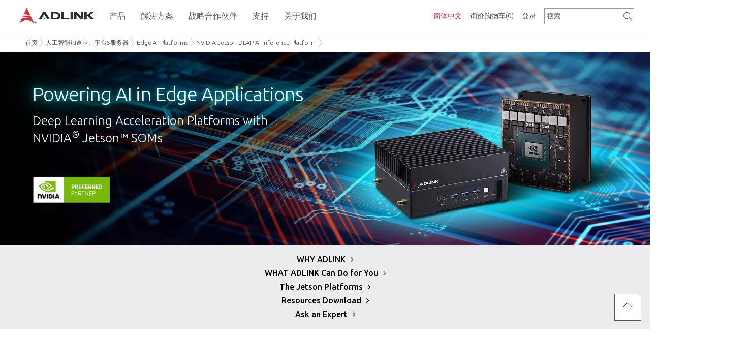

--- FILE ---
content_type: text/html; charset=utf-8
request_url: https://www.adlinktech.com/cn/nvidia-jetson-dlap-ai-inference
body_size: 41997
content:


<!DOCTYPE html><html><head><meta http-equiv="Content-Type" content="text/html; charset=utf-8" />
<script type="text/javascript" src="https://cdn.adlinktech.com/script/jquery/jquery-3.7.1.min.js"></script>
<script type="text/javascript" src="https://cdn.adlinktech.com/script/jquery/jquery-migrate-3.5.2.min.js"></script>
<script src="https://cdn.adlinktech.com/webupd/BMKT/js/slick/slick.min.js"></script>

<script>
    (function ($) {
        $.getScriptCached = function (url, callback) {
            return $.ajax({
                url: url,
                dataType: "script",
                cache: true
            }).done(callback);

        };
    })(jQuery);
</script>


<meta name="title" content="NVIDIA Jetson DLAP | Edge AI Inference Platform | 凌华科技 ADLINK" />
<meta name="keywords" content="NVIDIA Jetson DLAP,edge ai inference platform" />
<meta name="description" content="ADLINK Edge AI Inference Platforms leverage the power of NVIDIA Jetson SOMs to deliver artificial intelligence (AI) at the edge, accelerating deep learning workloads." />
<meta name="author" content="ADLINK" />
<meta name="copyright" content="ADLINK" />






<link rel="canonical" href="https://www.adlinktech.com/cn/nvidia-jetson-dlap-ai-inference"/>

<!-- HREFLang tags for each country -->
<!-- PageID: 22070410510237067 -->
<!-- Global site language versions -->
<link rel="alternate" href="https://www.adlinktech.com/en/nvidia-jetson-dlap-ai-inference" hreflang="en" />
<link rel="alternate" href="https://www.adlinktech.com/fr/nvidia-jetson-dlap-ai-inference" hreflang="fr" />
<link rel="alternate" href="https://www.adlinktech.com/jp/nvidia-jetson-dlap-ai-inference" hreflang="ja" />
<link rel="alternate" href="https://www.adlinktech.com/kr/nvidia-jetson-dlap-ai-inference" hreflang="ko" />
<link rel="alternate" href="https://www.adlinktech.com/cn/nvidia-jetson-dlap-ai-inference" hreflang="zh-CN" />
<link rel="alternate" href="https://www.adlinktech.com/tw/nvidia-jetson-dlap-ai-inference" hreflang="zh-TW" />
<!-- China site language versions -->
<link rel="alternate" href="https://www.adlinktech.com.cn/en/nvidia-jetson-dlap-ai-inference" hreflang="en" />
<link rel="alternate" href="https://www.adlinktech.com.cn/fr/nvidia-jetson-dlap-ai-inference" hreflang="fr" />
<link rel="alternate" href="https://www.adlinktech.com.cn/jp/nvidia-jetson-dlap-ai-inference" hreflang="ja" />
<link rel="alternate" href="https://www.adlinktech.com.cn/kr/nvidia-jetson-dlap-ai-inference" hreflang="ko" />
<link rel="alternate" href="https://www.adlinktech.com.cn/cn/nvidia-jetson-dlap-ai-inference" hreflang="zh-CN" />
<link rel="alternate" href="https://www.adlinktech.com.cn/tw/nvidia-jetson-dlap-ai-inference" hreflang="zh-TW" />
<!-- x-default points to the global default version -->
<link rel="alternate" hreflang="x-default" href="https://www.adlinktech.com/en/nvidia-jetson-dlap-ai-inference" />

<!-- twitter Tag Start -->
<meta name="twitter:card" content="summary_large_image" />
<meta name="twitter:url" content="https://www.adlinktech.com/cn/nvidia-jetson-dlap-ai-inference" />
<meta name="twitter:title" content="NVIDIA Jetson DLAP | Edge AI Inference Platform | 凌华科技 ADLINK" />
<meta name="twitter:description" content="ADLINK Edge AI Inference Platforms leverage the power of NVIDIA Jetson SOMs to deliver artificial intelligence (AI) at the edge, accelerating deep learning workloads." />
<meta name="twitter:site" content="ADLINK Technology 凌华科技" />
<meta name="twitter:image" content="https://cdn.adlinktech.com/webupd/cn/upload/1200x627_22062223411138333.jpg" />
<!-- twitter Tag End -->
<!-- fb Tag Start -->
<meta property="og:title" content="NVIDIA Jetson DLAP | Edge AI Inference Platform | 凌华科技 ADLINK" />
<meta property="og:type" content="website" />
<meta property="og:description" content="ADLINK Edge AI Inference Platforms leverage the power of NVIDIA Jetson SOMs to deliver artificial intelligence (AI) at the edge, accelerating deep learning workloads." />
<meta property="og:url" content="https://www.adlinktech.com/cn/nvidia-jetson-dlap-ai-inference" />
<meta property="og:site_name" content="ADLINK Technology 凌华科技" />
<meta property="og:image" content="https://cdn.adlinktech.com/webupd/cn/upload/1200x627_22062223411138333.jpg" />
<!-- fb Tag End -->

<!-- Start GTM Code -->
<script type='text/javascript'>
                         var ip = '15.152.209.136';
                   console.log('Start get country code');
                   $.get('https://ipinfo.io/' + ip, function (response){
                    console.log(response.country);
                    if(response.country == 'CN'){
                     if (instance.hostname == 'www.adlinktech.com'){
                      // 取得原始路徑
                      const path = instance.pathname + instance.search;
                      // 構建目標URL，保留原始路徑
                      const targetUrl = 'https://www.adlinktech.com.cn' + path;
                      // 重新導向到目標URL
                      window.location.href = targetUrl;
                     }
                     else {
                      $.getScript('/script/piwik.js', function (data, textStatus, jqxhr) {
                       console.log('Matomo loaded.');
                      });
                     }
                    }
                    else{
                     $.getScript('/script/gtm.js', function (data, textStatus, jqxhr) {
                       console.log ('GA loaded.');
                      });
                    }
                   }, 'jsonp');
                         </script>
<!-- END GTM Code-->


<!--Marketo START-->           

<!--Marketo END-->  
<!-- RTP tag --> 

<!-- End of RTP tag -->

 
<title>
	NVIDIA Jetson DLAP | Edge AI Inference Platform | 凌华科技 ADLINK
</title>

    
    <!-- 行動裝置顯示設定 -->
    <meta name="viewport" content="width=device-width, initial-scale=1.0, minimum-scale=1.0, maximum-scale=1.0, user-scalable:no" />
    
    <!--換css位置 carrie 20150930-->
    <link rel="stylesheet" href="https://cdn.adlinktech.com/Template/BaseStyles/normalize.min.css" type="text/css" />
    <link rel="stylesheet" href="https://cdn.adlinktech.com/Template/BaseStyles/row.min.css" type="text/css" />
    <link rel="stylesheet" href="https://cdn.adlinktech.com/Template/BaseStyles/column.min.css" type="text/css" />
    <link rel="stylesheet" href="https://cdn.adlinktech.com/Template/BaseStyles/typography.min.css" type="text/css" /><!--新增字體CSS carrie 20160422-->
    <link rel="stylesheet" href="https://cdn.adlinktech.com/Template/BaseStyles/layout.min.css" type="text/css" />

    <!--[if gte IE 9]><!-->    
    <link rel="stylesheet" href="https://cdn.adlinktech.com/Template/BaseStyles/font-ionicons.min.css" type="text/css" />
    <link rel="stylesheet" href="https://cdn.adlinktech.com/Template/BaseStyles/font-materialdesign.min.css" type="text/css" />
    <link rel="stylesheet" href="https://cdn.adlinktech.com/Template/BaseStyles/font-kiddesign.min.css" type="text/css" />
    <link rel="stylesheet" href="https://cdn.adlinktech.com/Template/BaseStyles/font-awesome.min.css" type="text/css" />
    <link rel="stylesheet" href="https://cdn.adlinktech.com/Template/BaseStyles/animate.min.css" type="text/css" />
    <!--<![endif]-->

    <link rel="stylesheet" href="https://cdn.adlinktech.com/Template/BaseStyles/font-color.min.css" type="text/css" />
    <link rel="stylesheet" href="https://cdn.adlinktech.com/Template/BaseStyles/background.min.css" type="text/css" />
    <link rel="stylesheet" href="https://cdn.adlinktech.com/Template/BaseStyles/border-color.min.css" type="text/css" />
    <link rel="stylesheet" href="https://cdn.adlinktech.com/Template/BaseStyles/head-line.min.css" type="text/css" />
    <link rel="stylesheet" href="https://cdn.adlinktech.com/Template/BaseStyles/button.min.css" type="text/css" />
    <link rel="stylesheet" href="https://cdn.adlinktech.com/Template/BaseStyles/sizing.min.css" type="text/css" />
    <link rel="stylesheet" href="https://cdn.adlinktech.com/Template/BaseStyles/list.min.css" type="text/css" />
    <link rel="stylesheet" href="https://cdn.adlinktech.com/Template/BaseStyles/jquery-ui-1.11.1.min.css" type="text/css" />

    <!--換jquery版本 換成1.11.2 carrie 20150902-->
    <script type="text/javascript" src="https://cdn.adlinktech.com/Template/BaseScript/base/IEFix.min.js"></script>
    <script type="text/javascript" src="https://cdn.adlinktech.com/Template/BaseScript/jqueryUI/jquery-ui-1.11.1.min.js"></script>
    <script type="text/javascript" src="https://cdn.adlinktech.com/Template/BaseScript/jqueryUI/jquery.ui.touch-punch.min.js"></script>
    <script type="text/javascript" src="https://cdn.adlinktech.com/Template/BaseScript/base/jquery.mousewheel.min.js"></script>
    <script type="text/javascript" src="https://cdn.adlinktech.com/Template/BaseScript/base/transition.min.js"></script>
    <script type="text/javascript" src="https://cdn.adlinktech.com/Template/BaseScript/base/classie.min.js"></script>
    <script type="text/javascript" src="https://cdn.adlinktech.com/Template/BaseScript/base/jquery.easing.min.js"></script>    
    <script type="text/javascript" src="https://cdn.adlinktech.com/Template/BaseScript/kidtech/utility.min.js"></script>

    <!--判斷瀏覽器是否支援HTML5與CSS3 carrie 20151113-->
    <script type="text/javascript" src="https://cdn.adlinktech.com/Template/BaseScript/base/modernizr.custom.min.js"></script>

    <!--讓IE8懂html5 tag與部分CSS3 carrie 20151226-->
    <!--[if lt IE 9]>
    <script src="http://cdnjs.cloudflare.com/ajax/libs/html5shiv/3.7.2/html5shiv.min.js"></script>
    <script src="http://ie7-js.googlecode.com/svn/version/2.1(beta4)/IE9.js"></script>
    <![endif]-->
    
    <!--IE10 hack carrie 20151226-->
    <!--[if !IE]><!-->
    <script type="text/javascript">
        if (/*@cc_on!@*/false) {
            document.documentElement.className+=' ie10';
        }
    </script>
    <!--<![endif]-->   

<link rel='shortcut icon' href='/images/favicon.ico' />


<link rel="stylesheet" href="https://cdn.adlinktech.com/uLinkStyles/pace.min.css" type="text/css" />
<link rel="stylesheet" href="https://cdn.adlinktech.com/uLinkStyles/file.min.css" type="text/css" />
<script type="text/javascript" src="https://cdn.adlinktech.com/script/pace/pace.min.js"></script>



<link rel="stylesheet" href="https://cdn.adlinktech.com/ModuleStyles/parallax.min.css" type="text/css" /> 
<script type="text/javascript" src="https://cdn.adlinktech.com/ModuleScripts/parallax/parallax.min.js"></script>
<script type="text/javascript" src="https://cdn.adlinktech.com/ModuleScripts/parallax/jquery.localScroll.min.js"></script>
<script type="text/javascript" src="https://cdn.adlinktech.com/ModuleScripts/parallax/jquery.scrollTo.min.js"></script>
<script type="text/javascript" src="https://cdn.adlinktech.com/ModuleScripts/parallax/parallax.custom.min.js"></script>

<link rel="stylesheet" href="/Controls/Layout/DynamicCss.ashx?PageID=22070410510237067" type="text/css" id="MetroRwd" />

<link rel="stylesheet" href="https://cdn.adlinktech.com/ModuleStyles/jscrollpane.min.css" type="text/css" />
<script src='https://cdn.adlinktech.com/ModuleScripts/jscrollpane/jquery.jscrollpane.min.js' type='text/javascript'></script>


<script type="text/javascript" src="https://cdn.adlinktech.com/Module/Menu/script/MenusSetting.min.js" ></script>
<link rel="stylesheet" href="https://cdn.adlinktech.com/ModuleStyles/itemBox.min.css" type="text/css" />
<link rel="stylesheet" href="https://cdn.adlinktech.com/Module/Footer/styles/style1/default/main.min.css" type="text/css" />
<link rel="stylesheet" href="https://cdn.adlinktech.com/ModuleStyles/fancybox.min.css" type="text/css" />
<script src='https://cdn.adlinktech.com/ModuleScripts/fancybox/jquery.fancybox.min.js' type='text/javascript'></script>
<script src='https://cdn.adlinktech.com/ModuleScripts/fancybox/jquery.fancybox-buttons.min.js' type='text/javascript'></script>
<script src='https://cdn.adlinktech.com/ModuleScripts/fancybox/jquery.fancybox-thumbs.min.js' type='text/javascript'></script>
<script src='https://cdn.adlinktech.com/ModuleScripts/sticky-kit/sticky-kit.js' type='text/javascript'></script>
<link rel="stylesheet" href="https://cdn.adlinktech.com/ModuleStyles/uniform.min.css" type="text/css" />
<script src='https://cdn.adlinktech.com/ModuleScripts/uniform/jquery.uniform.min.js' type='text/javascript'></script>
<link rel="stylesheet" href="https://cdn.adlinktech.com/ModuleStyles/jscrollpane.min.css" type="text/css" />
<script src='https://cdn.adlinktech.com/ModuleScripts/jscrollpane/jquery.jscrollpane.min.js' type='text/javascript'></script>
<link rel="stylesheet" href="https://cdn.adlinktech.com/ModuleStyles/se-dropdown.min.css" type="text/css" />
<script src='https://cdn.adlinktech.com/ModuleScripts/se-dropdown/se-dropdown.min.js' type='text/javascript'></script>
<script type="text/javascript" src="https://cdn.adlinktech.com/Module/Header/script/menu/headroom.min.js" ></script>
<script type="text/javascript" src="https://cdn.adlinktech.com/Module/Header/script/menu/jQuery.headroom.min.js" ></script>
<link rel="stylesheet" href="https://cdn.adlinktech.com/ModuleStyles/responsiveTabs.min.css" type="text/css" />
<script src='https://cdn.adlinktech.com/ModuleScripts/responsiveTabs/jquery.responsiveTabs.min.js' type='text/javascript'></script>
<script type="text/javascript" src="https://cdn.adlinktech.com/Module/Header/script/breadCrumb/jquery.jBreadCrumb.min.js" ></script>
<link rel="stylesheet" href="https://cdn.adlinktech.com/Module/Header/styles/style6/default/main.min.css" type="text/css" />
<link rel="stylesheet" href="https://cdn.adlinktech.com/Module/Header/styles/style6/default/nav.min.css" type="text/css" />
<link rel="stylesheet" href="https://cdn.adlinktech.com/Module/Header/styles/style6/default/header-shrink-nav.min.css" type="text/css" />
<link rel="stylesheet" href="https://cdn.adlinktech.com/Module/Header/styles/style6/default/header-shrink-menu.min.css" type="text/css" />
<link rel="stylesheet" href="https://cdn.adlinktech.com/Module/Header/styles/style6/default/menu-sub.min.css" type="text/css" />
<link rel="stylesheet" href="https://cdn.adlinktech.com/Module/Header/styles/style6/default/jBreadCrumb.min.css" type="text/css" />
<link rel="stylesheet" href="https://cdn.adlinktech.com/ModuleStyles/blockquote.min.css" type="text/css" />
<link rel="stylesheet" href="/Controls/Layout/DynamicCss.ashx?MCode=PlainText&ColumnID=22070410510243217&SY=style2&FD=default&Fn=main" type="text/css" data-type="PlainText" />





<script type="text/javascript">
    //<![CDATA[
    $(function () {
        $('.scroll-pane-grid').jScrollPane({
            autoReinitialise: true,
            horizontalDragMinWidth: 20,
            horizontalDragMaxWidth: 20
        });

        
        var RwdWidth = $(window).width();
        if (RwdWidth <= 800 ) { //< 680
            $("head").find("#MetroRwd").remove();
        } else {
            GetMetroRWDSet();
        }
        
        var ytPlayElms = $('.tubular-video');
        if (ytPlayElms.length) {
            $("<link>").attr({ rel: "stylesheet", type: "text/css", href: "https://cdn.adlinktech.com/ModuleStyles/jquery.mb.YTPlayer.min.css" }).appendTo("head");
            $.getScript('https://cdn.adlinktech.com/ModuleScripts/ytplayer/jquery.mb.YTPlayer.min.js', function () {
                ytPlayElms.each(function () {
                    var id = $(this).attr("id");
                    if (id)
                        $('#' + id).YTPlayer();
                });
            });
        }
    });

    $(window).resize(function () {
        var WinWidth = $(window).width();
        if (WinWidth <= 800 ) { //< 680
            $("head").find("#MetroRwd").remove();
        } else {
            GetMetroRWDSet();
        }
    }).resize();

    
    function GetMetroRWDSet() {
        var JData = [];
        $(".colType-metro").find('div.gridster').each(function () {
            var RNDiv = $(this);
            var Rid = RNDiv.parent('div').attr("id");
            var RWidth = RNDiv.width();
            //console.log(Rid + " " + RWidth);
            var item = "{ \"RowID\": \"" + Rid + "\", \"RWidth\": \"" + RWidth + "\"}";

            item = $.parseJSON(item);
            JData.push(item);

        });

        if (JData.length > 0) {
            var url = '/Controls//Layout/DynamicCss.ashx?Method=GenRowMetroStyleRWD&r=' + Math.random() + '&items=' + encodeURIComponent(JSON.stringify(JData));
            $("head").find("#MetroRwd").remove();
            var RowMetroStyleRWD = "<link id=\"MetroRwd\" rel=\"stylesheet\" href=\"" + url + "\" type=\"text/css\">";
            $("head").append(RowMetroStyleRWD);
        }
    }
    //]]>
</script>





<script>
try
{
    if (document.getElementsByName('title').length > 0) {
        if (document.title != null && document.title.length > 0) {
            if (document.title != document.getElementsByName('title')[0].getAttribute('content')) {
                if (document.getElementsByName('title')[0].getAttribute('content') != 'ADLINK Technology') {
                    if (document.getElementsByName('title')[0].getAttribute('content') != 'ADLINK Technology 凌華科技') {
                        if (document.getElementsByName('title')[0].getAttribute('content') != 'ADLINK Technology 凌华科技') {
                            document.title = document.getElementsByName('title')[0].getAttribute('content');
                        }
                    }
                }
            }
        }
    }
}
catch (err)
{
}
</script>

 
</head>
<body>
   <!-- Google Tag Manager (noscript)-->
   <noscript>
   <iframe src="https://www.googletagmanager.com/ns.html?id=GTM-KHJSFLB"
   height="0" width="0" style="display: none; visibility: hidden"></iframe>
   </noscript>
   <!-- End Google Tag Manager (noscript)-->

    <div class="header" data-module="Header" data-type="Component"><link rel="stylesheet" href="https://cdn.adlinktech.com/ModuleStyles/jquery.polymer-form.min.css" type="text/css" />
<script src='https://cdn.adlinktech.com/ModuleScripts/polymer/polymer-form.min.js' type='text/javascript'></script>
<script src='https://cdn.adlinktech.com/ModuleScripts/polymer/polymer-form.custom.min.js' type='text/javascript'></script>

<meta http-equiv="X-UA-Compatible" content="IE=edge" />
<script type="text/javascript" src="https://cdn.adlinktech.com/Module/Header/script/menu/main.js"></script>
<script type="text/javascript" src="https://cdn.adlinktech.com/Module/Header/script/menu/style6-menu.js"></script>
<script type="text/javascript" src="https://cdn.adlinktech.com/Module/Header/script/menu/style6-nav.js"></script>




    <script type="text/javascript" src="https://cdn.adlinktech.com/Module/Header/script/menu/header-shrink-nav.js"></script>
    <script type="text/javascript" src="https://cdn.adlinktech.com/Module/Header/script/menu/header-shrink-menu.js"></script>
    <script type="text/javascript" src="https://cdn.adlinktech.com/Module/Header/script/menu/style6-menu-horizon.js"></script>
    <script type="text/javascript" src="https://cdn.adlinktech.com/Module/Header/script/menu/style6-nav-horizon.js"></script>


<script type="text/javascript" src="https://cdn.adlinktech.com/ModuleScripts/cookies/jquery.cookie.js"></script>

    <script src='https://cdn.adlinktech.com/script/userinfo.min.js' type='text/javascript'></script>
<link rel='stylesheet' href='https://cdn.adlinktech.com/webupd/en/Upload/Cookieconsent/cookieconsent.min.css' type='text/css' />
<script src='https://cdn.adlinktech.com/webupd/en/Upload/Cookieconsent/cookieconsent.min.js' type='text/javascript'></script>
<script src='/script/userinfo.min.js/en' type='text/javascript'></script>




<script>
    $(function () {
        $("div.header").addClass("module-HeaderComponent");
        $("div.header").addClass("style" + "6");
        $("div.header").css("padding-top", "0px");
        $("div.header").css("padding-bottom", "0px");

        MenuHamburgerP();
        MinHContainer();
        
        $('a[data-share]').click(function () {
            var shareType = $(this).attr('data-share');
            var shareUrl = $(this).attr('data-url');
            $.get('?Module=Header&Method=ShareLog&type=' + encodeURIComponent(shareType) + '&url=' + encodeURIComponent(shareUrl) + '&r=' + Math.random);
        });        
    });
    function MenuHamburgerP() {
        
        //if ($(".menu-toggle").length) {
            if ($(".main-menu-horizon").length) {
                var WinWidth = $(window).width();
                if (WinWidth > 979) {
                    //$(".menu-toggle").css("top", $(".main-menu-horizon").offset().top + 10);
                    
                    //carrie 20160531
                    $(window).on('scroll',function () {
                        if ($(".headroom--not-top").length) {
                            var toggleH = $('.menu-toggle').innerHeight(),
                                ShrinkH = $('.header-shrink .row.top').innerHeight();
                            $(".menu-toggle").css("top", (ShrinkH - toggleH)/2);//後台要多加38 前台不用
                        } else {
                            $(".menu-toggle").css("top", $(".main-menu-horizon").offset().top);
                        }
                    });

                } else {
                    $(".menu-toggle").css("top", "0px");//後台要多加35 前台不用 carrie 20160531
                }
            }
        //}
        //end
    }

    function MinHContainer(){
        setTimeout(function () {
            var WinHeight = $(window).height();
            var HHeight=$("div.header").height();
            var FHeight=$("div.footer").height();
            var MinH = WinHeight-HHeight-FHeight;
            $("div.container").css("min-height", MinH +"px");
        }, 300);  
    }
    $(window).resize(function () {
        MenuHamburgerP();
        MinHContainer();
    });

    //function getCurrentPosition(callBack, errorCallBack) {
    //    if (!errorCallBack || !$.isFunction(errorCallBack))
    //        errorCallBack = function () { };

    //    if (navigator.geolocation) {
    //        var timer = setTimeout(function () {
    //            errorCallBack('讀取超過時間，請您稍候再試一次。');
    //        }, 8 * 1000);

    //        navigator.geolocation.getCurrentPosition(
    //            callBack,
    //            function (error) {
    //                clearTimeout(timer);

    //                var msg;
    //                switch (error.code) {
    //                    case error.PERMISSION_DENIED:
    //                        msg = "您尚未開啟本裝置（或瀏覽器）的「定位」功能，請開啟定位功能後，再試一次。";
    //                        break;
    //                    case error.POSITION_UNAVAILABLE:
    //                        msg = "無法得到當前位置，可能您尚未開啟本裝置瀏覽器的「定位」功能，請開啟瀏覽器定位功能後，再試一次。";
    //                        break;
    //                    case error.TIMEOUT:
    //                        msg = "讀取超過時間，請您稍候再試一次。";
    //                        break;
    //                    default:
    //                        msg = "讀取錯誤，請您稍候再試一次。";
    //                        break;
    //                }
    //                errorCallBack(msg);
    //            },
    //            { enableHighAccuracy: true }
    //        );
    //    } else {
    //        errorCallBack('本裝置的瀏覽器不支援利用 Html5 來獲取您的所在位置。');
    //    }
    //}

        
    //getCurrentPosition(function (pos) {
    //    var lng = pos.coords.longitude;
    //    var lat = pos.coords.latitude;
    //    $.get('?Module=Header&Method=SetCurrentPosition&lat=' + lat + '&lng=' + lng);
    //});
    
   
    $.get('?Module=Header&Method=SetDPI&width=' + screen.width + '&height=' + screen.height);
        

    function setVisitedCookie(key) {
        setInterval(function() {
            var cookiess=$.cookie(key);
            //console.log(cookiess);
            if(cookiess != null){
                var val = $.cookie(key).split(',');
                var count = val[1] - 0;
                val = val[0] + ',' + (++count);
                $.cookie(key, val, { path: '/' });
            }else{
                $.cookie(key, "0,1", { path: '/' });
            }
        }, 5000);
    }
    
    setVisitedCookie('visited_26011717245351122');
</script>

<link rel='stylesheet' href='https://cdn.adlinktech.com/WebSites/en/styles/custom.min.css' type='text/css' />

<link rel='stylesheet' href='https://cdn.adlinktech.com/uLinkStyles/confirmon.min.css' type='text/css' />
<script src='https://cdn.adlinktech.com/script/confirmon/jquery.confirmon.min.js' type='text/javascript'></script>
<script src='https://cdn.adlinktech.com/script/kidtech/MsgInfo.min.js' type='text/javascript'></script>

<link rel="stylesheet" href="https://cdn.adlinktech.com/ModuleStyles/colorbox.min.css" type="text/css" />
<script src='https://cdn.adlinktech.com/ModuleScripts/colorbox/jquery.colorbox.min.js' type='text/javascript'></script>

<script src='/script/custom/SysHelp.js/en' type='text/javascript'></script>



    <script src="https://cdn.adlinktech.com/uLinkStyles/mainmenu-v3.js?v=3" type="text/javascript"></script>
    <link rel="stylesheet" href="https://cdn.adlinktech.com/uLinkStyles/mainmenu-v3.css" type="text/css" />


<script type="text/javascript">
    $(function () {
        $('.btnRegister').click(function () {

          // ADLINK-49: Get Quote Workflow Changes
          // -- do not use register pop-up modals
          var Url = "/Member/RegisterProfile.aspx?lang=zh-cn&referURL=https%3a%2f%2fwww.adlinktech.com%2fwebsites%2fcn%2fnvidia-jetson-dlap-ai-inference.aspx";
          location.href = Url;
        });

        $('.btnLogin').click(function () {

            // ADLINK-49: Get Quote Workflow Changes
            // -- do not use login pop-up modals
            var Url = "/Member/SignIn.aspx?lang=zh-cn&referURL=https%3a%2f%2fwww.adlinktech.com%2fwebsites%2fcn%2fnvidia-jetson-dlap-ai-inference.aspx";
            location.href = Url;
	    });

        $(".btnLogout").click(function () {
            var Url = "/Member/Login.aspx?Method=Logout";
	        $.get(Url, function () {
	            location.href = "/cn";
		    });
	    });

        $(window).resize(function () {
            var WinWidth = $(window).width();
            if (WinWidth <= 979) {
                $('.header-mobile').css("display", "block");
                $('.header-normal').css("display", "none");
            } else {
                $('.header-mobile').css("display", "none");
                $('.header-normal').css("display", "block");
            }
        }).resize();
    });

    function RefreshInquiryBasket(Num) {
        $("#InquiryBasketNum,#InquiryBasketNumX").text("(" + Num + ")");
    }

    /* -------------- 帳號校驗 Start ----------------*/
    function repeatValidate(msg) {
        var btnMsg = $('.btnMsg');
        btnMsg.confirmOn({
            questionText: msg,
            onShow: function (e) { return true; }, // Cancel the pop-up by letting this funcion return false
            classPrepend: 'myprefix',
            textYes: '確定',
            textNo: ''
        }, 'click', function (e, confirmed) {
            $('.btnLogin').first().click();
        });

        btnMsg.click();
    }

    function successValidate(msg) {
        var btnMsg = $('.btnMsg');
        btnMsg.confirmOn({
            questionText: msg,
            onShow: function (e) { return true; }, // Cancel the pop-up by letting this funcion return false
            classPrepend: 'myprefix',
            textYes: 'OK',
            textNo: ''
        }, 'click', function (e, confirmed) {                
        });

        btnMsg.click();
    }

    function errorValidate(msg) {
        var btnMsg = $('.btnMsg');
        btnMsg.confirmOn({
            questionText: msg,
            onShow: function (e) { return true; }, // Cancel the pop-up by letting this funcion return false
            classPrepend: 'myprefix',
            textYes: '確定',
            textNo: ''
        }, 'click', function (e, confirmed) {
        });

        btnMsg.click();
    }
    /* -------------- 帳號校驗 End ----------------*/

    function ifPageBox(url) {
        SysHelp.iframe(url, '800px', '500px');
    }

</script>



<div class="header-normal" style="display: none;">
    <div class="headerBg">
    </div>
    <div class="row top">
        <div class="wrapper nav-wrapper">
            <div class="header-content">

                
                <div class="header-right-top">
                  
                    
                    
    <div class="nav">
        <ul class="nav-menu">
            <li>
                <a href="/Products/inquirycart.aspx?lang=zh-cn" title="询价购物车">询价购物车<span id="InquiryBasketNum">(0)</span></a>
            </li>
            
        </ul>
    </div>



                    
                    <div class="LanguageBox">
                        
        <!--style 3-->
        <div class="se-dropdown dropdown-lang">
            <div class="Lang-mb"><i class="fa fa-globe"></i></div>
            <div class="dropdown-text red">
                简体中文
            </div>
            <div class="dropdown-menu">
                
                        <div class="dropdown-item" onclick="javascript: window.open('https://www.adlinktech.com/en/nvidia-jetson-dlap-ai-inference','newWin');">English</div>
                    
                        <div class="dropdown-item" onclick="javascript: window.open('https://www.adlinktech.com/tw/nvidia-jetson-dlap-ai-inference','newWin');">繁體中文</div>
                    
                        <div class="dropdown-item" onclick="javascript: window.open('https://www.adlinktech.com/kr/nvidia-jetson-dlap-ai-inference','newWin');">한국어</div>
                    
                        <div class="dropdown-item" onclick="javascript: window.open('https://www.adlinktech.com/jp/nvidia-jetson-dlap-ai-inference','newWin');">日本語</div>
                    
            </div>
        </div>
    
        <script type="text/javascript">
            $(function () {
                //語系功能
                $('.dropdown-lang').dropdown({
                    on: 'click'
                });
            });
        </script>
    



                    </div>
                </div>

                
                <div class="header-right-bottom">
                    
                    

<style type="text/css">
.ui-autocomplete 
{
    background: #FFF;
    border: 1px solid #454545;
    border-radius: 0px;
    z-index: 999;
}

.ui-autocomplete.source:hover 
{
    background: #454545;
}
</style>


        <div class="header-search  ">
            <input type="text" id="LeftSearch26011717245362186" class="text" value="搜索" />
            <a id="SearchA26011717245362186" class="btn-black cube "><i id="SearchI26011717245362186" class="ion ion-ios-search"></i></a>
        </div>

        <script type="text/javascript">
            $(function () {
                // 搜尋功能
                kidtech.showInputAlt('#LeftSearch26011717245362186');
                $('#LeftSearch26011717245362186').keydown(function (event) {
                    if (event.keyCode == 13) {
                        event.preventDefault();
                        var v = $.trim($(this).val());
                        if (v) {
                            // ADLink 客製
                            location.href = "/Products/SearchResult.aspx?lang=zh-cn&SiteID=17041308561279466&key=" + encodeURIComponent(v);
                        }
                    }
                }).focus(function () {
                    var v = $.trim($("#LeftSearch26011717245362186").val());
                    if (v == '搜索') {
                        $("#LeftSearch26011717245362186").val("");
                    }
                });

                $("#SearchA26011717245362186").click(function () {
                    var v = $.trim($("#LeftSearch26011717245362186").val());
                    if (v && v != '搜索') {
                        // ADLink 客製
                        location.href = "/Products/SearchResult.aspx?lang=zh-cn&SiteID=17041308561279466&key=" + encodeURIComponent(v);
                    }
                });
                $("#SearchI26011717245362186").click(function () {
                    $("#SearchA26011717245362186").click();
                });

                // ADLINK-19: Search Improvements
                var searchBoxClientId = '#LeftSearch26011717245362186';

                $(searchBoxClientId).autocomplete({
                        source: function (request, response) {  
                        var param = {
                            searchTerm: $(searchBoxClientId).val(),
                            langViewing: 'zh-cn'
                        };  
                        $.ajax({  
                            url: "/Products/SearchResult.aspx/GetProductNames",  
                            data: JSON.stringify(param),  
                            dataType: "json",  
                            type: "POST",  
                            contentType: "application/json; charset=utf-8",  
                            dataFilter: function (data) { return data; },  
                            success: function (data) {  
                                response($.map(data.d, function (item) {  
                                    return {  
                                        value: item  
                                    }  
                                }))  
                            },  
                            error: function (XMLHttpRequest, textStatus, errorThrown) {  
                            }  
                        });  
                    },  
                    minLength: 3
                });
                // -- end of ADLINK-19

                // ADLINK-28: autoselect when clicking on search item in suggestion list
                $(searchBoxClientId).on("autocompleteselect", function (event, ui)
                {
                    var clickedAutoSuggestValue = ui.item.label;

                    if (clickedAutoSuggestValue != null) {
                        $('#LeftSearch26011717245362186').val(clickedAutoSuggestValue);
                    }
                    else {
                        return;
                    }

                    $("#SearchA26011717245362186").click();
                });
                // -- end of ADLINK-28
                
            });
        </script>
    




                    
                    <div class="memberBox">
                        <ul class="member-menu">
                            

                            
                                <li><a class="LoginOpen btnLogin">登录</a></li>
                            

                            
                        </ul>
                    </div>
                    <a class="btnMsg" style="display: none;"></a>

                    <div class="header-share">
                        

<script type="text/javascript">
    $(function () {
        //分享
        $('.dropdown-share').dropdown();

        $("#ShareBlock").find("a.socialIcon").each(function () {
            var hoverColor = $(this).attr("id");
            var color = $(this).css("color");
            $(this).mouseenter(function () {
                $(this).css("color", hoverColor);
            }).mouseleave(function () {
                $(this).css("color", color);
            });
        });
    });
</script>



                        

<script type="text/javascript">
    $(function () {
        //RSS
        $('.dropdown-rss').dropdown();
    });
</script>

                        

<script type="text/javascript">
    $(function () {
        //官方頻道
        $('.dropdown-channel').dropdown();
    });
</script>

                    </div>
                </div>

                
                
            </div>

            
            


<!--Logo-->

        <div class="logo">
            <a id="Header_Component_17041308561279466_ctl00_ctl00_LogoDiv" href="/cn/index.aspx"><img src="https://cdn.adlinktech.com/webupd/cn/Upload/adlink_logo_23060516234390602.svg" alt="" /></a>
        </div>
    
<!--行動版Logo-->

<!--左側選單Logo-->



        </div>

        <div class="menu">
            <div class="menu-content">
                
                
<div class="menu MenuCon">
    <div class="menu-content">
        <ul class="main-menu top-nav">
            <li class="productsCon"><a class="linkClass top-nav-parent-link" nav-title="Products0" href="">
                            <span class="parentLink">
                                产品
                            </span>
                        </a><div id="product-menu-container" class="submenuCon" style="display: none;">
                         
                    <div class="submenu-products">
                          <div class="submenu-products-row">
                                <article id="product-menu-container-row-1"><strong><a  href="/cn/computer_on_modules">模块化电脑</a></strong>
                                  <ul>
                                  <li><a  href="/cn/com-hpc">COM-HPC 计算模块</a></li><li><a  href="/cn/com-express">COM Express</a></li><li><a  href="/cn/computer_on_modules_osm">OSM</a></li><li><a  href="/cn/computer_on_modules_smarc">SMARC 计算模块</a></li><li><a  href="/cn/computer_on_modules_qseven">Qseven 计算模块</a></li><li><a  href="/cn/computer_on_modules_etx">ETX</a></li>
                                  </ul>
                                <strong><a  href="/cn/adlink-gpu-solutions">GPU解决方案</a></strong>
                                  <ul>
                                  <li><a  href="/cn/mxm-gpu-modules">MXM GPU 模块</a></li><li><a  href="/cn/pcie-graphics-cards">PCIe 显卡</a></li>
                                  </ul>
                                <strong><a  href="/cn/rugged-solutions">加固级计算</a></strong>
                                  <ul>
                                  <li><a  href="/cn/compactpci-compactpci-serial">CompactPCI &amp; CompactPCI Serial</a></li><li><a  href="/cn/vpx">VPX</a></li><li><a  href="/cn/pc104">PC104</a></li><li><a  href="/cn/rugged-aiot-platform">AVA Railway Rugged Computers</a></li><li><a  href="/cn/pids">PIDS</a></li>
                                  </ul>
                                </article><article id="product-menu-container-row-2"><strong><a  href="/cn/intel-12th-gen-platform">边缘计算平台</a></strong>
                                  <ul>
                                  <li><a  href="/cn/industrial_motherboards_sbcs">工业电脑/主板/单板电脑</a></li><li><a  href="/cn/embedded-computers-iot-gateways">嵌入式电脑 / IoT Gateway</a></li><li><a  href="/cn/dlap">边缘 AI 计算平台</a></li><li><a  href="/cn/ai_machine_vision_devices">AI 智能相机</a></li><li><a  href="/cn/ros2-solution">机器人控制器</a></li><li><a  href="/cn/industrial-solid-state-drives">工业级固态硬盘(SSD)</a></li>
                                  </ul>
                                <strong><a  href="/cn/panel_pcs_monitors"> 工业级显示系统与平板电脑</a></strong>
                                  <ul>
                                  <li><a  href="/cn/industrial-touch-screen-monitors">纯平工业级触控显示器</a></li><li><a  href="/cn/smart-panel-open-frame-panel-pc">开放式架构平板电脑</a></li><li><a  href="/cn/smart-touch-computer-industrial-panel-pc">All-in-One 多合一屏控电脑</a></li><li><a  href="/products/panel_pcs_monitors/rugged_panel_pc/titan2?lang=zh-cn">坚固型面板电脑</a></li><li><a  href="/cn/edge-ai-mebedded-computer-and-media-player">数字标牌播放器</a></li>
                                  </ul>
                                <strong><a  href="/cn/ai-gpu-server">网络与服务器</a></strong>
                                  <ul>
                                  <li><a  href="/cn/ai-gpu-server">AI GPU 服务器</a></li><li><a  href="/cn/industrial-edge-server">工业与电信服务器</a></li>
                                  </ul>
                                </article><article id="product-menu-container-row-3"><strong><a  href="/cn/motion_control_ethercat_solution">自动化和控制</a></strong>
                                  <ul>
                                  <li><a  href="/cn/machine_vision">机器视觉</a></li><li><a  href="/cn/motion_control">运动控制 I/O</a></li><li><a  href="/cn/motion_control_ethercat_solution">EtherCAT 运动控制解決方案</a></li><li><a  href="/cn/pankonix-hmi-panel-pc">HMI 屏控电脑</a></li><li><a  href="/cn/data_acquisition">数据采集卡</a></li><li><a  href="/cn/gpib_modular_instruments">GPIB 与数字化仪</a></li><li><a  href="/cn/pxi_pxie">PXI 平台与模组</a></li><li><a  href="/cn/autonomous-mobile-robot">自主移动机器人</a></li><li><a  href="/cn/industrial-iot-gateway">工业物联网网关</a></li>
                                  </ul>
                                <strong><a  href="/cn/design-manufacturing-services-plus">设计与制造服务</a></strong>
                                  <ul>
                                  <li><a  href="/cn/design-manufacturing-services-plus">DMS+（ODM/OEM 服务）</a></li>
                                  </ul>
                                <strong><a  href="/cn/certified-medical-device">医疗专用电脑和显示器</a></strong>
                                  <ul>
                                  <li><a  href="/cn/medical-panel-computer">医疗专用触控电脑</a></li><li><a  href="/cn/medical_monitor">医疗专用显示器</a></li><li><a  href="/cn/medical-box-pc">医用 BOX PC</a></li>
                                  </ul>
                                    </article>
                        </div>
                    </div>
                         </div></li><li class="industryCon"><a class="linkClass top-nav-parent-link" nav-title="nav-node-2" href="">
                            <span class="parentLink">
                                解决方案
                            </span>
                        </a><div class="submenuCon" style="display: none;"><div class="sub-col-1 subCol">
                        <div class="sub-lvl-1 sub-lvl" nav-menu="nav-node-2" style="display: none;"><a class="sub-menu-link-1" nav-title="nav-node-11" href="/cn/defense-and-aviation">
                                    <span class="subMenuText">国防与加固</span></a><a class="sub-menu-link-1" nav-title="nav-node-30" href="/cn/healthcare-technology">
                                    <span class="subMenuText">智能医疗</span></a><a class="sub-menu-link-1" nav-title="nav-node-245" href="/cn/semiconductor-solution">
                                    <span class="subMenuText">半导体解决方案</span></a><a class="sub-menu-link-1" nav-title="nav-node-283" href="/cn/smart_manufacturing">
                                    <span class="subMenuText">智慧工厂</span></a><a class="sub-menu-link-1" nav-title="nav-node-45" href="/cn/railway">
                                    <span class="subMenuText">铁路</span></a><a class="sub-menu-link-1" nav-title="nav-node-223" href="/cn/ros2-solution">
                                    <span class="subMenuText">机器人技术</span></a></div></div><div class="sub-col-2 subCol"><div class="sub-lvl-2 sub-lvl contentView" nav-menu="nav-node-11" style="display: none;"><h4>国防与加固</h4>
<img loading="lazy" image-src="https://cdn.adlinktech.com//webupd/en/Upload/Nav_Menu_Files/solutions/adlink-defense-s.webp" alt="国防与加固">
<p>在国防航空领域中，准确观察环境做出快速可靠的决策并及时采取行动至关重要。 凌华科技坚固的系统和Data Distribution Service（DDS）是大型数据基础架构的关键部分，该基础架构可收集、存储、分析信息并将信息从现场传递给决策者。</p>
<a href="/cn/defense-and-aviation" class=""learnMoreLink">了解更多</a></div><div class="sub-lvl-2 sub-lvl contentView" nav-menu="nav-node-30" style="display: none;"><h4>智能医疗</h4>
<img loading="lazy" alt="智能医疗" src="https://cdn.adlinktech.com//webupd/en/Upload/Nav_Menu_Files/solutions/adlink-healthcare.webp">
<p>凌华科技专注于医疗可视化设备和经过医疗认证的解决方案，从而满足智能医疗数字化的需求。 通过利用PENTA在医疗领域的设计和制造能力，凌华科技的智能医疗解决方案可加速各种医疗环境中的智能转型。                       
</p> <a class="learnMoreLink" href="/cn/healthcare-technology">了解更多</a></div><div class="sub-lvl-2 sub-lvl contentView" nav-menu="nav-node-245" style="display: none;"><h4>半导体解决方案</h4>
<img loading="lazy" alt="半导体解决方案" src="https://cdn.adlinktech.com//webupd/en/Upload/Nav_Menu_Files/solutions/adlink-semiconductor.webp">
<p>你所能想象的一切，都因芯片而有所改变。为了满足不同场景应用的需求，完美的晶圆制造对于工艺要求以及效率和生产力的过程都无比讲究。</p>
<a class="learnMoreLink" href="/cn/semiconductor-solution">了解更多</a>
</div><div class="sub-lvl-2 sub-lvl contentView" nav-menu="nav-node-283" style="display: none;"><h4>智慧工厂</h4>
<img loading="lazy" alt="智慧工厂" src="https://cdn.adlinktech.com//webupd/en/Upload/Nav_Menu_Files/solutions/adlink-smart-manufactuirng.webp">
<p>在边缘计算的推动下，凌华科技智能制造解决方案可确保更快地将数据转化为决策，并为半导体和电子制造创造更具弹性和安全的生产环境。</p>
<a class="learnMoreLink" href="/cn/smart_manufacturing">了解更多</a></div><div class="sub-lvl-2 sub-lvl contentView" nav-menu="nav-node-45" style="display: none;"><h4>铁路</h4>
<img loading="lazy" alt="铁路" src="https://cdn.adlinktech.com//webupd/en/Upload/Nav_Menu_Files/Industries/railway.webp">
<p>我们的强固型CompactPCI，模块化电脑（COM），工业级系统和平板电脑等产品组合专为板载ATO / DMI和路旁CTC / RBC / TSR铁路解决方案应用设计。凌华科技在设计和制造方面的卓越的灵活性已被全球顶级铁路信号提供商所采用。
</p>
<a class="learnMoreLink" href="/cn/railway">了解更多</a>
</div><div class="sub-lvl-2 sub-lvl contentView" nav-menu="nav-node-223" style="display: none;"><h4>机器人技术</h4>
<img loading="lazy" alt="机器人技术" src="https://cdn.adlinktech.com//webupd/en/Upload/Nav_Menu_Files/solutions/adlink-robotics.webp">
<p>自主移动机器人（AMR）无需或仅需极少的人工操作监督其执行任务。诸如学校、医院、大型购物中心和工厂之类的地方可以大量部署AMR以提高运营效率和生活品质。</p> 
<a class="learnMoreLink" href="/cn/ros2-solution">了解更多</a></div></div><div class="sub-col-4 subCol industry-featured-col"></div></div></li><li class="industryCon"><a class="linkClass top-nav-parent-link" nav-title="nav-node-255" href="">
                            <span class="parentLink">
                                战略合作伙伴
                            </span>
                        </a><div class="submenuCon" style="display: none;"><div class="sub-col-1 subCol">
                        <div class="sub-lvl-1 sub-lvl" nav-menu="nav-node-255" style="display: none;"><a class="sub-menu-link-1" nav-title="nav-node-267" href="/cn/amd-based-solutions">
                                    <span class="subMenuText">AMD</span></a><a class="sub-menu-link-1" nav-title="nav-node-261" href="/cn/ampere-based-solution">
                                    <span class="subMenuText">Ampere</span></a><a class="sub-menu-link-1" nav-title="nav-node-257" href="/cn/arm-based-solution">
                                    <span class="subMenuText">Arm</span></a><a class="sub-menu-link-1" nav-title="nav-node-256" href="/cn/intel-based-solution">
                                    <span class="subMenuText">Intel</span></a><a class="sub-menu-link-1" nav-title="nav-node-269" href="/cn/mediatek-based-solution">
                                    <span class="subMenuText">MediaTek</span></a><a class="sub-menu-link-1" nav-title="nav-node-263" href="/cn/nvidia-based-solution">
                                    <span class="subMenuText">NVIDIA</span></a><a class="sub-menu-link-1" nav-title="nav-node-275" href="/cn/nxp-based-solution">
                                    <span class="subMenuText">NXP</span></a><a class="sub-menu-link-1" nav-title="nav-node-258" href="/cn/qualcomm-based-solution">
                                    <span class="subMenuText">Qualcomm</span></a></div></div><div class="sub-col-2 subCol"><div class="sub-lvl-2 sub-lvl contentView" nav-menu="nav-node-267" style="display: none;"><h4>AMD-based Solutions</h4>
<img image-src="https://cdn.adlinktech.com//webupd/en/Upload/amd-based-solutions/1920x570_23091113585847522.jpg" alt="AMD-based Solutions by ADLINK">
<p>Empower your edge computing with ADLINK, a leading company enabling edge solutions. Leverage AMD's high performance, secure integration, and power efficiency advantages for a wide range of edge, networking, and edge systems with x86 core architecture. Experience superior processing and graphics performance with ADLINK's utilization of AMD EPYC™ Server CPUs and Ryzen™ Embedded series, powered by EPYC™ 9004/9005 Series CPUs and Radeon™ RX, perfect for industrial, medical, automation and gaming applications.</p>
<a href="/cn/amd-based-solutions" class=""learnMoreLink">Learn More</a></div><div class="sub-lvl-2 sub-lvl contentView" nav-menu="nav-node-261" style="display: none;"><h4>Ampere-based Solutions</h4>
<img image-src="https://cdn.adlinktech.com//webupd/en/Upload/ampere-based-solution/ampere-adlink-solutions-1920x570.jpg" alt="Ampere-based Solutions by ADLINK">
<p>Experience the future of edge computing with our comprehensive offering, which includes the Ampere Altra-based COM-HPC module, a developer platform and/or dev kit. Dive in now to unleash superior performance, energy efficiency, and optimized TCO in applications including but not limited to industrial automation, autonomous vehicles, transportation, healthcare, video surveillance, and energy management.</p>
<a href="/cn/ampere-based-solution" class=""learnMoreLink">Learn More</a></div><div class="sub-lvl-2 sub-lvl contentView" nav-menu="nav-node-257" style="display: none;"><h4>Arm-based Solutions</h4>
<img image-src="https://cdn.adlinktech.com//webupd/en/Upload/arm-based-solution/MicrosoftTeams-image (32)_22112116112801645.png" alt="Arm-based Solutions by ADLINK">
<p>Based on Arm architecture, ADLINK also collaborates with Ampere, NXP, MediaTek, Qualcomm, and Rockchip in module computing development and value-added solutions across varied industries, including smart manufacturing, autonomous driving, robotics, AMR, drone, transportation, logistics, retail, infotainment, healthcare, security, and more.</p>
<p>With plug-and-play tools, development kits, and all-encompassing systems, ADLINK and Arm empowers developers to accelerate and realize their innovations.</p>
<a href="/cn/arm-based-solution" class=""learnMoreLink">Learn More</a></div><div class="sub-lvl-2 sub-lvl contentView" nav-menu="nav-node-256" style="display: none;"><h4>Intel-based Solutions</h4>
<img image-src="https://cdn.adlinktech.com//webupd/en/Upload/intel-based-solution/1920x570_26_0108.png" alt="Intel based Solutions by ADLINK">
<p>ADLINK is a Prestige Partner of Intel Partner Alliance. From modular computing to system-ready use cases, ADLINK works closely with Intel to provide scalable, interoperable solutions that accelerate your intelligent device deployment with end-to-end analytics.</p>
<p>Utilizing Intel-based modules, ADLINK accelerates your products’ time to market with edge AI platform development support while addressing diverse industry pain points, such as in networking, smart manufacturing, autonomous driving, AMR, transportation, healthcare, retail, and infotainment.</p>
<a href="/cn/intel-based-solution" class=""learnMoreLink">Learn More</a></div><div class="sub-lvl-2 sub-lvl contentView" nav-menu="nav-node-269" style="display: none;"><h4>MediaTek-based Solutions</h4>
<img image-src="https://cdn.adlinktech.com//webupd/en/Upload/mediatek-based-solution/1920x570--LEC-MTK-I1200-v2 (1).png" alt="MediaTek-based Solutions by ADLINK">
<p>ADLINK Technology and MediaTek are strategic partners that deliver innovative and powerful solutions for edge computing and edge AI applications. Leveraging MediaTek's flagship, power-efficient Genio platform SoCs and ADLINK's expertise in embedded and rugged designs, they provide high-performance, energy-efficient, and reliable modules and platforms in accomplishing various  IoT use cases, such as smart home, human-machine interface, multimedia, industrial IoT, and robotics.</p>
<a href="/cn/mediatek-based-solution" class=""learnMoreLink">Learn More</a></div><div class="sub-lvl-2 sub-lvl contentView" nav-menu="nav-node-263" style="display: none;"><h4>NVIDIA-based Solutions</h4>
<img image-src="https://cdn.adlinktech.com//webupd/en/Upload/nvidia-based-solution/1920x570.jpg" alt="NVIDIA-based Solutions by ADLINK">
<p>To fulfill industry-specific requirements, ADLINK is able to efficiently develop edge AI platforms, AI smart cameras, medical platforms, and AI portable GPU accelerators based on NVIDIA Jetson modules, the NVIDIA IGX platform,
and RTX Embedded GPUs for applicable industries, including smart manufacturing, autonomous driving, autonomous mobile robots (AMR), robotics, transportation, healthcare, logistics, retail, infotainment, AI development, professional graphics, and gaming.</p>
<a href="/cn/nvidia-based-solution" class=""learnMoreLink">Learn More</a></div><div class="sub-lvl-2 sub-lvl contentView" nav-menu="nav-node-275" style="display: none;"><h4>NXP-based Solutions</h4>
<img image-src="https://cdn.adlinktech.com//webupd/en/Upload/nxp-based-solution/NXP_HQ_desktop.jpg" alt="NXP-based Solutions by ADLINK">
<p>Utilizing NXP's i.MX 8 and i.MX 9 series technology, ADLINK offers edge-connected solutions to assist medical, test & measurement, automation, and smart city customers reduce TCO. This combination of NXP's technology with ADLINK's R&D experience in edge computing provides versatile and dynamic solutions for critical applications.</p>
<a href="/cn/nxp-based-solution" class=""learnMoreLink">Learn More</a></div><div class="sub-lvl-2 sub-lvl contentView" nav-menu="nav-node-258" style="display: none;"><h4>Qualcomm-based Solutions</h4>
<img image-src="https://cdn.adlinktech.com//webupd/en/Upload/qualcomm-based-solution/Qualcomm-landing page_Banner_1920x570.jpg" alt="Qualcomm-based Solutions by ADLINK">
<p>Qualcomm Technologies’ portfolio of leading robotics and drones solutions is driving next-generation use cases, including autonomous deliveries, mission critical use cases, commercial and enterprise drone applications and more.</p>
<p>Among them, the Qualcomm QRB5165 solution is designed to help build consumer, enterprise or industrial robots with 5G connectivity, on-device AI and machine learning, superior computing, and intelligent sensing capabilities. By adopting Qualcomm QRB5165, ADLINK’s module will enable the proliferation of 5G in robotics and intelligent systems.</p>
<a href="/cn/qualcomm-based-solution" class=""learnMoreLink">Learn More</a></div></div><div class="sub-col-4 subCol industry-featured-col"></div></div></li><li class="ContactMenuCon"><a class="linkClass top-nav-parent-link" nav-title="nav-node-3" href="">
                            <span class="parentLink">
                                支持
                            </span>
                        </a><div class="submenuCon contactCon" style="display: none;"><div class="contactCol">
                      <h3>支持</h3><a  target="_blank"  href="https://partner.adlinktech.com">合作伙伴中心</a><a  target="_blank"  href="https://partner.adlinktech.com">eRMA服务</a><a  href="/en/VortexSupport">ADLINK DDS支持</a></div><div class="contactCol">
                      <h3>下载专区</h3><a  href="/products/downloadarea?lang=zh-cn">软件与驱动程序</a><a  href="/en/vortex-data-distribution-service-dds-software-trial">ADLINK DDS下载</a><a  href="/products/resource-center?lang=zh-cn">Publications</a><a  target="_blank"  href="https://content.adlinktech.com/">Content Hub</a><a  target="_blank"  href="https://github.com/ADLINK">ADLINK GitHub</a></div><div class="contactCol">
                      <h3>联系我们</h3><a  href="/cn/Contact_us_form">销售咨询</a><a  href="/cn/partners">中国区合作伙伴</a><a  href="/cn/askanexpert">咨询技术专家</a><a  href="/cn/wheretobuy">全球经销商</a><a  target="_blank"  href="https://mall.jd.com/index-1000416466.html">线上商城</a></div><div class="contactCol FeaturedContact"><img src="https://cdn.adlinktech.com//webupd/en/Upload/Nav_Menu_Files/menu_about_promotion_news_20200520.jpg">
                        <p>
                            若您有任何价格、产品库存问题，或需要任何技术上的协助，欢迎随时与我们连系。
                        </p>
                        <a class="learnMoreLink" href="/aboutadlink/salesenquiry.aspx">了解更多</a></div></div></li><li class="ContactMenuCon"><a class="linkClass top-nav-parent-link" nav-title="nav-node-4" href="">
                            <span class="parentLink">
                                关于我们
                            </span>
                        </a><div class="submenuCon contactCon" style="display: none;"><div class="contactCol">
                      <h3>价值</h3><a  href="/cn/quality-policy-and-resources">品质政策与资源</a><a  href="/cn/alliancesconsortiums">联盟</a><a  href="/cn/corporatesocialresponsibility">企业永续</a><a  href="/cn/environmentalprotectionresponsibility">环保和责任</a><a  href="/cn/about_capabilities">Capabilites</a></div><div class="contactCol">
                      <h3>公司</h3><a  href="/cn/aboutus">关于凌华</a><a  href="/cn/contactus">全球办事处</a><a  href="/cn/investor-relations">投资者关系</a><a  href="/cn/logo-brand-guidelines">企业logo与品牌规范</a><a  href="/cn/careers">加入凌华</a></div><div class="contactCol">
                      <h3>新闻</h3><a  href="/cn/news">新闻和活动</a><a  href="/cn/edgeopen-podcast">Podcast</a><a  target="_blank"  href="https://blog.adlinktech.com/cn/simplified-chinese/">博客</a></div><div class="contactCol FeaturedContact"><img src="https://cdn.adlinktech.com//webupd/en/Upload/Nav_Menu_Files/menu_support_promotion_inquiry_20200520.jpg" alt="Support">
<p>公司新闻、产品资讯、近期活动或技术部落格，一手掌握ADLINK的最新资讯。</p>
<a class="learnMoreLink" href="/cn/News">了解更多</a>
</div></div></li>
        </ul>
    </div>
</div>
<link rel="stylesheet" href="https://cdn.adlinktech.com/uLinkStyles/navbar-v3.css" type="text/css" />      
<link rel="stylesheet" href="https://cdn.adlinktech.com/uLinkStyles/products-menu-v3.css?v=2" type="text/css" />
<script>
    $(document).ready(function () {
        $(".LanguageBox-Mobile").insertAfter(".header-mobile .main-menu.top-nav");
    });
</script>
<script>
    $(document).ready(function () {
        var windowHeight = $(window).height();
        var divHeight = $('.submenu-products').height();
        if (divHeight > windowHeight) {
            $('.submenu-products').css({
                'height': divHeight + 'px'
            });
        }
    });
</script>

            </div>
        </div>
    </div>
    
    
        <div class="row">
            <div id="BC1" class="breadCrumbHolder module">
                <div class="wrapper">
                    <div class="breadCrumb module">
                        <ul>
                            <li><a href="index.aspx">首页</a></li>
                            <li><a href='Deep_Learning_Accelerator_Platform_Server.aspx'>人工智能加速卡、平台&服务器</a></li><li><a href='Inference_platform.aspx'>Edge AI Platforms</a></li><li><a href='nvidia-jetson-dlap-ai-inference.aspx'>NVIDIA Jetson DLAP AI Inference Platform</a></li>
                        </ul>
                    </div>
                </div>
            </div>
        </div>
        <script type="text/javascript">
            $(function () {
                //麵包屑
                $(".header #BC1.breadCrumb").jBreadCrumb();
                        });
        </script>
    

    
    <style type="text/css">
        .header-mobile .breadCrumb {
            overflow-x: hidden;
        }

        @media screen and (max-width : 800px) {
            .header-mobile .breadCrumb {
                width: 80%;
                max-width: 80%;
            }
        }

        @media screen and (max-width : 500px) {
            .header-mobile .breadCrumb {
                width: 70%;
                max-width: 70%;
            }
        }

        @media screen and (max-width : 350px) {
            .header-mobile .breadCrumb {
                width: 60%;
                max-width: 60%;
            }
        }
    </style>





</div>


<div class="header-mobile">
    <div class="headerBg"></div>
    <div class="row top">
        <div class="wrapper nav-wrapper">

            
            


<!--Logo-->

        <div class="logo">
            <a id="Header_Component_17041308561279466_ctl00_ctl02_LogoDiv" href="/cn/index.aspx"><img src="https://cdn.adlinktech.com/webupd/cn/Upload/adlink_logo_23060516234390602.svg" alt="" /></a>
        </div>
    
<!--行動版Logo-->

<!--左側選單Logo-->



            <div class="header-content">
                
                

<style type="text/css">
.ui-autocomplete 
{
    background: #FFF;
    border: 1px solid #454545;
    border-radius: 0px;
    z-index: 999;
}

.ui-autocomplete.source:hover 
{
    background: #454545;
}
</style>


        <div class="header-search  search-mobile">
            <input type="text" id="MLeftSearch26011717245366816" class="text" value="搜索" />
            <a class="btn-black cube searchEnter" id="MSearchA26011717245366816"><i id="MSearchI26011717245366816" class="mdi mdi-magnify"></i></a>
            <a class="btn-black cube searchClose"><i class="mdi mdi-close"></i></a>
        </div>

        <script type="text/javascript">
            $(function () {
                // 搜尋功能
                kidtech.showInputAlt('#MLeftSearch26011717245366816');
                $('#MLeftSearch26011717245366816').keydown(function (event) {
                    if (event.keyCode == 13) {
                        event.preventDefault();
                        var v = $.trim($(this).val());
                        if (v) {
                            // ADLink 客製
                            location.href = "/Products/SearchResult.aspx?lang=zh-cn&SiteID=17041308561279466&key=" + encodeURIComponent(v);
                        }
                    }
                }).focus(function () {
                    var v = $.trim($("#MLeftSearch26011717245366816").val());
                    if (v == '搜索') {
                        $("#MLeftSearch26011717245366816").val("");
                    }
                });
           
                $("#MSearchI26011717245366816").click(function () {
                    var v = $.trim($("#MLeftSearch26011717245366816").val());

                    if (v && v != '搜索') {
                        // ADLink 客製
                        location.href = "/Products/SearchResult.aspx?lang=zh-cn&SiteID=17041308561279466&key=" + encodeURIComponent(v);
                    } else {
                        $(this).closest('.search-mobile').toggleClass('active');
                    }
                });


                // End


                //手機版搜尋        
                $('.searchClose').on('click', function () {
                    $(this).closest('.search-mobile').removeClass('active');
                });
            
            });
        </script>
    




                
                

                
                <div class="cartBox" onclick="location.href='/Products/inquirycart.aspx?lang=zh-cn'">
                    <i class="mdi mdi-cart"></i>
                </div>

                
                <div class="menu-toggle">
                    <div class="menu-toggle-hamburger"></div>
                </div>
            </div>
        </div>
    </div>
    <div class="row">
        <div class="breadCrumbHolder module">
            <div class="wrapper nav-wrapper">
                
                

        <div id="BC2" class="breadCrumb module">
            <ul>
                <li><a href="index.aspx">首页</a></li>
                <li><a href='Deep_Learning_Accelerator_Platform_Server.aspx'>人工智能加速卡、平台&服务器</a></li><li><a href='Inference_platform.aspx'>Edge AI Platforms</a></li><li><a href='nvidia-jetson-dlap-ai-inference.aspx'>NVIDIA Jetson DLAP AI Inference Platform</a></li>
            </ul>
        </div>
        <script type="text/javascript">
            $(function () {
                //麵包屑
                $(".header #BC2.breadCrumb").jBreadCrumb();
                });
        </script>
    

    
    <style type="text/css">
        .header-mobile .breadCrumb {
            overflow-x: hidden;
        }

        @media screen and (max-width : 800px) {
            .header-mobile .breadCrumb {
                width: 80%;
                max-width: 80%;
            }
        }

        @media screen and (max-width : 500px) {
            .header-mobile .breadCrumb {
                width: 70%;
                max-width: 70%;
            }
        }

        @media screen and (max-width : 350px) {
            .header-mobile .breadCrumb {
                width: 60%;
                max-width: 60%;
            }
        }
    </style>





                
                <div class="LanguageBox LanguageBox-Mobile">
                    
        <!--style 4-->
        <div class="se-dropdown dropdown-lang">
            <div class="dropdown-text red">
                简体中文</div>
            <i class="icon fa fa-caret-down"></i>
            <div class="dropdown-menu">
                
                        <div class="dropdown-item" onclick="javascript: window.open('https://www.adlinktech.com/en/nvidia-jetson-dlap-ai-inference','newWin');">English</div>
                    
                        <div class="dropdown-item" onclick="javascript: window.open('https://www.adlinktech.com/tw/nvidia-jetson-dlap-ai-inference','newWin');">繁體中文</div>
                    
                        <div class="dropdown-item" onclick="javascript: window.open('https://www.adlinktech.com/kr/nvidia-jetson-dlap-ai-inference','newWin');">한국어</div>
                    
                        <div class="dropdown-item" onclick="javascript: window.open('https://www.adlinktech.com/jp/nvidia-jetson-dlap-ai-inference','newWin');">日本語</div>
                    
            </div>
        </div>
    
        <script type="text/javascript">
            $(function () {
                //語系功能
                $('.dropdown-lang').dropdown({
                    on: 'click'
                });
            });
        </script>
    




                    
                    
                        <div class="memberBox">
                            <ul class="member-menu">
                                <li><a class="LoginOpen btnLogin">登录</a></li>
                            </ul>
                        </div>
                    
                    
                </div>
            </div>
        </div>
    </div>
    
    <div class="row">
        <div class="menu">
            <div class="menu-content">
                <ul class="main-menu">
                    

                    
                        <li class="guest">
                            <a class="login btnLogin">登录</a>
                        </li>
                    

                    <li class="home">
                        <a href="/cn/index.aspx">home</a>
                    </li>
                    
                    
<div class="menu MenuCon">
    <div class="menu-content">
        <ul class="main-menu top-nav">
            <li class="productsCon"><a class="linkClass top-nav-parent-link" nav-title="Products0" href="">
                            <span class="parentLink">
                                产品
                            </span>
                        </a><div id="product-menu-container-mobile" class="submenuCon" style="display: none;">
                        <div class="sub-col-1 subCol">
                            <div class="sub-lvl-1 sub-lvl" nav-menu="Products0" style="display: none;">
                              <a class="sub-menu-link-1  hasFeature " nav-title="nav-node-33" href="/cn/computer_on_modules"><span class="subMenuText">模块化电脑</span><span class="mobileClick">+</span>
                              </a>
                              <a class="sub-menu-link-1  hasFeature " nav-title="nav-node-77" href="/cn/adlink-gpu-solutions"><span class="subMenuText">GPU解决方案</span><span class="mobileClick">+</span>
                              </a>
                              <a class="sub-menu-link-1  hasFeature " nav-title="nav-node-86" href="/cn/rugged-solutions"><span class="subMenuText">加固级计算</span><span class="mobileClick">+</span>
                              </a>
                              <a class="sub-menu-link-1  hasFeature " nav-title="nav-node-79" href="/cn/intel-12th-gen-platform"><span class="subMenuText">边缘计算平台</span><span class="mobileClick">+</span>
                              </a>
                              <a class="sub-menu-link-1  hasFeature " nav-title="nav-node-84" href="/cn/panel_pcs_monitors"><span class="subMenuText"> 工业级显示系统与平板电脑</span><span class="mobileClick">+</span>
                              </a>
                              <a class="sub-menu-link-1  hasFeature " nav-title="nav-node-83" href="/cn/ai-gpu-server"><span class="subMenuText">网络与服务器</span><span class="mobileClick">+</span>
                              </a>
                              <a class="sub-menu-link-1  hasFeature " nav-title="nav-node-82" href="/cn/motion_control_ethercat_solution"><span class="subMenuText">自动化和控制</span><span class="mobileClick">+</span>
                              </a>
                              <a class="sub-menu-link-1  hasFeature " nav-title="nav-node-243" href="/cn/design-manufacturing-services-plus"><span class="subMenuText">设计与制造服务</span><span class="mobileClick">+</span>
                              </a>
                              <a class="sub-menu-link-1  hasFeature " nav-title="nav-node-81" href="/cn/certified-medical-device"><span class="subMenuText">医疗专用电脑和显示器</span><span class="mobileClick">+</span>
                              </a></div>
                        </div>
                        <div class="sub-col-2 subCol">
                            <div class="sub-lvl-2 sub-lvl no-child " nav-menu="nav-node-33" style="display: none;"><a class="sub-menu-link-2  hasFeature " nav-title="nav-node-55" href="/cn/com-hpc"><span class="subMenuText">COM-HPC 计算模块</span></a><a class="sub-menu-link-2  hasFeature " nav-title="nav-node-56" href="/cn/com-express"><span class="subMenuText">COM Express</span></a><a class="sub-menu-link-2  no-submenu " nav-title="nav-node-271" href="/cn/computer_on_modules_osm"><span class="subMenuText">OSM</span></a><a class="sub-menu-link-2  hasFeature  no-submenu " nav-title="nav-node-111" href="/cn/computer_on_modules_smarc"><span class="subMenuText">SMARC 计算模块</span></a><a class="sub-menu-link-2  hasFeature  no-submenu " nav-title="nav-node-112" href="/cn/computer_on_modules_qseven"><span class="subMenuText">Qseven 计算模块</span></a><a class="sub-menu-link-2  hasFeature  no-submenu " nav-title="nav-node-113" href="/cn/computer_on_modules_etx"><span class="subMenuText">ETX</span></a></div><div class="sub-lvl-2 sub-lvl no-child " nav-menu="nav-node-77" style="display: none;"><a class="sub-menu-link-2  hasFeature " nav-title="nav-node-183" href="/cn/mxm-gpu-modules"><span class="subMenuText">MXM GPU 模块</span></a><a class="sub-menu-link-2  hasFeature " nav-title="nav-node-185" href="/cn/pcie-graphics-cards"><span class="subMenuText">PCIe 显卡</span></a></div><div class="sub-lvl-2 sub-lvl no-child " nav-menu="nav-node-86" style="display: none;"><a class="sub-menu-link-2  hasFeature  no-submenu " nav-title="nav-node-32" href="/cn/compactpci-compactpci-serial"><span class="subMenuText">CompactPCI &amp; CompactPCI Serial</span></a><a class="sub-menu-link-2  hasFeature " nav-title="nav-node-49" href="/cn/vpx"><span class="subMenuText">VPX</span></a><a class="sub-menu-link-2  hasFeature  no-submenu " nav-title="nav-node-48" href="/cn/pc104"><span class="subMenuText">PC104</span></a><a class="sub-menu-link-2  no-submenu " nav-title="nav-node-125" href="/cn/rugged-aiot-platform"><span class="subMenuText">AVA Railway Rugged Computers</span></a><a class="sub-menu-link-2  no-submenu " nav-title="nav-node-278" href="/cn/pids"><span class="subMenuText">PIDS</span></a></div><div class="sub-lvl-2 sub-lvl no-child " nav-menu="nav-node-79" style="display: none;"><a class="sub-menu-link-2  hasFeature " nav-title="nav-node-78" href="/cn/industrial_motherboards_sbcs"><span class="subMenuText">工业电脑/主板/单板电脑</span></a><a class="sub-menu-link-2  hasFeature  no-submenu " nav-title="nav-node-195" href="/cn/embedded-computers-iot-gateways"><span class="subMenuText">嵌入式电脑 / IoT Gateway</span></a><a class="sub-menu-link-2  hasFeature " nav-title="nav-node-182" href="/cn/dlap"><span class="subMenuText">边缘 AI 计算平台</span></a><a class="sub-menu-link-2  hasFeature  no-submenu " nav-title="nav-node-179" href="/cn/ai_machine_vision_devices"><span class="subMenuText">AI 智能相机</span></a><a class="sub-menu-link-2  hasFeature " nav-title="nav-node-85" href="/cn/ros2-solution"><span class="subMenuText">机器人控制器</span></a><a class="sub-menu-link-2  hasFeature  no-submenu " nav-title="nav-node-250" href="/cn/industrial-solid-state-drives"><span class="subMenuText">工业级固态硬盘(SSD)</span></a></div><div class="sub-lvl-2 sub-lvl no-child " nav-menu="nav-node-84" style="display: none;"><a class="sub-menu-link-2  hasFeature  no-submenu " nav-title="nav-node-235" href="/cn/industrial-touch-screen-monitors"><span class="subMenuText">纯平工业级触控显示器</span></a><a class="sub-menu-link-2  hasFeature  no-submenu " nav-title="nav-node-104" href="/cn/smart-panel-open-frame-panel-pc"><span class="subMenuText">开放式架构平板电脑</span></a><a class="sub-menu-link-2  hasFeature  no-submenu " nav-title="nav-node-105" href="/cn/smart-touch-computer-industrial-panel-pc"><span class="subMenuText">All-in-One 多合一屏控电脑</span></a><a class="sub-menu-link-2  no-submenu " nav-title="nav-node-270" href="/products/panel_pcs_monitors/rugged_panel_pc/titan2?lang=zh-cn"><span class="subMenuText">坚固型面板电脑</span></a><a class="sub-menu-link-2  hasFeature  no-submenu " nav-title="nav-node-242" href="/cn/edge-ai-mebedded-computer-and-media-player"><span class="subMenuText">数字标牌播放器</span></a></div><div class="sub-lvl-2 sub-lvl no-child " nav-menu="nav-node-259" style="display: none;"><a class="sub-menu-link-2  no-submenu " nav-title="nav-node-260" href="/cn/autonomous-driving"><span class="subMenuText">自动驾驶解决方案</span></a><a class="sub-menu-link-2  no-submenu " nav-title="nav-node-276" href="/cn/ai-adas-solution"><span class="subMenuText">AI-ADAS 解決方案</span></a></div><div class="sub-lvl-2 sub-lvl no-child " nav-menu="nav-node-83" style="display: none;"><a class="sub-menu-link-2  no-submenu " nav-title="nav-node-279" href="/cn/ai-gpu-server"><span class="subMenuText">AI GPU 服务器</span></a><a class="sub-menu-link-2  no-submenu " nav-title="nav-node-272" href="/cn/industrial-edge-server"><span class="subMenuText">工业与电信服务器</span></a></div><div class="sub-lvl-2 sub-lvl no-child " nav-menu="nav-node-82" style="display: none;"><a class="sub-menu-link-2  hasFeature " nav-title="nav-node-198" href="/cn/machine_vision"><span class="subMenuText">机器视觉</span></a><a class="sub-menu-link-2  hasFeature " nav-title="nav-node-199" href="/cn/motion_control"><span class="subMenuText">运动控制 I/O</span></a><a class="sub-menu-link-2  no-submenu " nav-title="nav-node-201" href="/cn/motion_control_ethercat_solution"><span class="subMenuText">EtherCAT 运动控制解決方案</span></a><a class="sub-menu-link-2  hasFeature  no-submenu " nav-title="nav-node-251" href="/cn/pankonix-hmi-panel-pc"><span class="subMenuText">HMI 屏控电脑</span></a><a class="sub-menu-link-2  hasFeature " nav-title="nav-node-76" href="/cn/data_acquisition"><span class="subMenuText">数据采集卡</span></a><a class="sub-menu-link-2  hasFeature  no-submenu " nav-title="nav-node-149" href="/cn/gpib_modular_instruments"><span class="subMenuText">GPIB 与数字化仪</span></a><a class="sub-menu-link-2  hasFeature " nav-title="nav-node-150" href="/cn/pxi_pxie"><span class="subMenuText">PXI 平台与模组</span></a><a class="sub-menu-link-2  hasFeature " nav-title="nav-node-247" href="/cn/autonomous-mobile-robot"><span class="subMenuText">自主移动机器人</span></a><a class="sub-menu-link-2  no-submenu " nav-title="nav-node-266" href="/cn/industrial-iot-gateway"><span class="subMenuText">工业物联网网关</span></a></div><div class="sub-lvl-2 sub-lvl no-child " nav-menu="nav-node-243" style="display: none;"><a class="sub-menu-link-2  hasFeature  no-submenu " nav-title="nav-node-244" href="/cn/design-manufacturing-services-plus"><span class="subMenuText">DMS+（ODM/OEM 服务）</span></a></div><div class="sub-lvl-2 sub-lvl no-child " nav-menu="nav-node-81" style="display: none;"><a class="sub-menu-link-2  hasFeature  no-submenu " nav-title="nav-node-100" href="/cn/medical-panel-computer"><span class="subMenuText">医疗专用触控电脑</span></a><a class="sub-menu-link-2  hasFeature  no-submenu " nav-title="nav-node-101" href="/cn/medical_monitor"><span class="subMenuText">医疗专用显示器</span></a><a class="sub-menu-link-2  hasFeature  no-submenu " nav-title="nav-node-102" href="/cn/medical-box-pc"><span class="subMenuText">医用 BOX PC</span></a></div><div class="sub-lvl-2 sub-lvl no-child " nav-menu="nav-node-80" style="display: none;"></div><div class="sub-lvl-2 sub-lvl no-child " nav-menu="nav-node-87" style="display: none;"></div><div class="sub-lvl-2 sub-lvl no-child " nav-menu="nav-node-31" style="display: none;"><a class="sub-menu-link-2  hasFeature  no-submenu " nav-title="nav-node-59" href="/cn/AdvancedTCA_Switch_Blade"><span class="subMenuText">AdvancedTCA 交换刀片</span></a><a class="sub-menu-link-2  hasFeature  no-submenu " nav-title="nav-node-35" href="/cn/AdvancedTCA_Platform"><span class="subMenuText">AdvancedTCA 平台 </span></a><a class="sub-menu-link-2  hasFeature  no-submenu " nav-title="nav-node-36" href="/cn/AdvancedTCA_Processor_Blade"><span class="subMenuText">AdvancedTCA 处理器刀片</span></a></div><div class="sub-lvl-2 sub-lvl no-child " nav-menu="nav-node-88" style="display: none;"><a class="sub-menu-link-2  hasFeature  no-submenu " nav-title="nav-node-89" href="/cn/Embedded_Flash_Storage"><span class="subMenuText">固态硬盘</span></a></div>
                        </div>
                        <div class="sub-col-3 subCol" style="display: block;">
                            <div class="sub-lvl-3 sub-lvl" nav-menu="nav-node-55" style="display: none;"><a class="sub-menu-link-3 no-submenu  hasFeature " nav-title="nav-node-226" href="/cn/COM-HPC-Server-Type"><span class="subMenuText">COM-HPC Server Type</span></a>
<a class="sub-menu-link-3 no-submenu  hasFeature " nav-title="nav-node-232" href="/cn/COM-HPC-Client-Type"><span class="subMenuText">COM-HPC Client Type</span></a>
</div><div class="sub-lvl-3 sub-lvl" nav-menu="nav-node-56" style="display: none;"><a class="sub-menu-link-3 no-submenu  hasFeature " nav-title="nav-node-114" href="/cn/Computer_on_Modules_COM_Express_Type6"><span class="subMenuText">COM Express Type 6</span></a>
<a class="sub-menu-link-3 no-submenu  hasFeature " nav-title="nav-node-115" href="/cn/Computer_on_Modules_COM_Express_Type7"><span class="subMenuText">COM Express Type 7</span></a>
<a class="sub-menu-link-3 no-submenu  hasFeature " nav-title="nav-node-116" href="/cn/Computer_on_Modules_COM_Express_Type10"><span class="subMenuText">COM Express Type 10</span></a>
<a class="sub-menu-link-3 no-submenu  hasFeature " nav-title="nav-node-117" href="/cn/Computer_on_Modules_COM_Express_Type2"><span class="subMenuText">COM Express Type 2</span></a>
</div><div class="sub-lvl-3 sub-lvl" nav-menu="nav-node-183" style="display: none;"><a class="sub-menu-link-3 no-submenu  hasFeature " nav-title="nav-node-190" href="/Products/Embedded_Graphics/Embedded_MXM_Modules/EGX-MXM-P2000?lang=zh-cn"><span class="subMenuText">MXM 3.1 Type A</span></a>
<a class="sub-menu-link-3 no-submenu  hasFeature " nav-title="nav-node-191" href="/Products/Embedded_Graphics/Embedded_MXM_Modules/EGX-MXM-P3000?lang=zh-cn"><span class="subMenuText">MXM 3.1 Type B</span></a>
</div><div class="sub-lvl-3 sub-lvl" nav-menu="nav-node-185" style="display: none;"><a class="sub-menu-link-3 no-submenu  hasFeature " nav-title="nav-node-252" href="/cn/pocket-ai-with-nvidia-rtx-a500-egpu"><span class="subMenuText">Pocket AI (便携式GPU)</span></a>
</div><div class="sub-lvl-3 sub-lvl" nav-menu="nav-node-49" style="display: none;"><a class="sub-menu-link-3 no-submenu " nav-title="nav-node-161" href="/cn/VPX_3U_VPX_blades"><span class="subMenuText">3U VPX 处理器刀片</span></a>
<a class="sub-menu-link-3 no-submenu  hasFeature " nav-title="nav-node-162" href="/cn/VPX_6U_VPX_blades"><span class="subMenuText">6U VPX 处理器刀片</span></a>
<a class="sub-menu-link-3 no-submenu " nav-title="nav-node-163" href="/cn/VPX_VPX_Graphics_Cards_Modules"><span class="subMenuText">VPX 显卡和 XMC 模块</span></a>
</div><div class="sub-lvl-3 sub-lvl" nav-menu="nav-node-78" style="display: none;"><a class="sub-menu-link-3 no-submenu  hasFeature " nav-title="nav-node-118" href="/cn/Industrial_Motherboards_SBCs_Mini-ITX_Embedded_Boards"><span class="subMenuText">Mini-ITX 工业母板</span></a>
<a class="sub-menu-link-3 no-submenu  hasFeature " nav-title="nav-node-192" href="/cn/Industrial_PCs__Fanless_Embedded_PCs_Expandable_Fanless_Embedded_Computers"><span class="subMenuText">可扩展的无风扇嵌入式电脑</span></a>
<a class="sub-menu-link-3 no-submenu  hasFeature " nav-title="nav-node-193" href="/cn/Industrial_PCs__Fanless_Embedded_PCs_Integrated_Fanless_Embedded_Computers"><span class="subMenuText">高集成度无风扇嵌入式电脑</span></a>
<a class="sub-menu-link-3 no-submenu  hasFeature " nav-title="nav-node-119" href="/cn/Industrial_Motherboards_SBCs_ATX_Motherboards"><span class="subMenuText">ATX 工业母板</span></a>
<a class="sub-menu-link-3 no-submenu  hasFeature " nav-title="nav-node-120" href="/Products/Industrial_Motherboards_SBCs/MicroSTX_Motherboard/AMSTX-CF_Series?lang=zh-cn"><span class="subMenuText">嵌入式板卡</span></a>
<a class="sub-menu-link-3 no-submenu  hasFeature " nav-title="nav-node-194" href="/cn/Industrial_PCs__Fanless_Embedded_PCs_IPC_Systems"><span class="subMenuText">工业电脑系统</span></a>
<a class="sub-menu-link-3 no-submenu  hasFeature " nav-title="nav-node-121" href="/cn/Industrial_Motherboards_SBCs_PICMG_1x_SBCs"><span class="subMenuText">PICMG 单板电脑</span></a>
<a class="sub-menu-link-3 no-submenu  hasFeature " nav-title="nav-node-122" href="/cn/Industrial_PCs__Fanless_Embedded_PCs_Passive_Backplanes"><span class="subMenuText">无源背板</span></a>
<a class="sub-menu-link-3 no-submenu  hasFeature " nav-title="nav-node-123" href="/cn/Industrial_PCs__Fanless_Embedded_PCs_Industrial_Computer_Peripherals"><span class="subMenuText">工业电脑外围卡</span></a>
<a class="sub-menu-link-3 no-submenu  hasFeature " nav-title="nav-node-124" href="/cn/Industrial_PCs__Fanless_Embedded_PCs_Industrial_Computer_Chassis"><span class="subMenuText">工业电脑机箱</span></a>
</div><div class="sub-lvl-3 sub-lvl" nav-menu="nav-node-182" style="display: none;"><a class="sub-menu-link-3 no-submenu  hasFeature " nav-title="nav-node-240" href="/cn/nvidia-jetson-dlap-ai-inference"><span class="subMenuText">搭载NVIDIA Jetson系列</span></a>
</div><div class="sub-lvl-3 sub-lvl" nav-menu="nav-node-85" style="display: none;"><a class="sub-menu-link-3 no-submenu " nav-title="nav-node-106" href="/cn/ROS2-Solution"><span class="subMenuText">ROS2 解决方案</span></a>
<a class="sub-menu-link-3 no-submenu  hasFeature " nav-title="nav-node-107" href="https://github.com/Adlink-ROS"><span class="subMenuText">ADLINK ROS2 Github</span></a>
<a class="sub-menu-link-3 no-submenu " nav-title="nav-node-222" href="/cn/nsdk"><span class="subMenuText">NeuronSDK</span></a>
</div><div class="sub-lvl-3 sub-lvl" nav-menu="nav-node-198" style="display: none;"><a class="sub-menu-link-3 no-submenu " nav-title="nav-node-206" href="/cn/Machine_Vision_Frame_Grabbers_Video_Capture_Cards"><span class="subMenuText">图像采集卡/视频采集卡</span></a>
<a class="sub-menu-link-3 no-submenu " nav-title="nav-node-227" href="/cn/Machine_Vision_Image_Analysis_Tool"><span class="subMenuText">图像分析软件</span></a>
<a class="sub-menu-link-3 no-submenu  hasFeature " nav-title="nav-node-200" href="/cn/Machine_Vision_Smart_Camera"><span class="subMenuText">智能相机</span></a>
<a class="sub-menu-link-3 no-submenu " nav-title="nav-node-207" href="/cn/Machine_Vision_Vision_Systems"><span class="subMenuText">视觉系统</span></a>
<a class="sub-menu-link-3 no-submenu " nav-title="nav-node-228" href="/cn/AI_Machine_Vision_Devices"><span class="subMenuText">人工智能机器视觉系统</span></a>
</div><div class="sub-lvl-3 sub-lvl" nav-menu="nav-node-199" style="display: none;"><a class="sub-menu-link-3 no-submenu " nav-title="nav-node-209" href="/cn/Motion_Control_Centralized_Motion_Controllers"><span class="subMenuText">集中式运动控制器</span></a>
<a class="sub-menu-link-3 no-submenu " nav-title="nav-node-210" href="/cn/Motion_Control_Distributed_Motion_Control"><span class="subMenuText">分布式运动控制器</span></a>
<a class="sub-menu-link-3 no-submenu " nav-title="nav-node-211" href="/cn/Motion_Control_Encoder_Trigger"><span class="subMenuText">编码器和触发器</span></a>
<a class="sub-menu-link-3 no-submenu " nav-title="nav-node-208" href="/cn/Motion_Control_Software_Utility"><span class="subMenuText">运动控制软件和工具</span></a>
</div><div class="sub-lvl-3 sub-lvl" nav-menu="nav-node-76" style="display: none;"><a class="sub-menu-link-3 no-submenu  hasFeature " nav-title="nav-node-146" href="/cn/Machine_Condition_Monitoring"><span class="subMenuText">机器设备状态监测解决方案</span></a>
<a class="sub-menu-link-3 no-submenu  hasFeature " nav-title="nav-node-147" href="/cn/Data_Acquisition"><span class="subMenuText">数据采集卡 (DAQ)</span></a>
<a class="sub-menu-link-3 no-submenu  hasFeature " nav-title="nav-node-148" href="/cn/PXI_PXIe_Digitizers_Oscilloscopes"><span class="subMenuText">数字化仪</span></a>
</div><div class="sub-lvl-3 sub-lvl" nav-menu="nav-node-150" style="display: none;"><a class="sub-menu-link-3 no-submenu " nav-title="nav-node-174" href="/cn/PXI_PXIe_PXI_Chassis"><span class="subMenuText">PXI 机箱</span></a>
<a class="sub-menu-link-3 no-submenu " nav-title="nav-node-175" href="/cn/PXI_PXIe_PXI_Controllers"><span class="subMenuText">PXI 控制器</span></a>
<a class="sub-menu-link-3 no-submenu " nav-title="nav-node-176" href="/cn/PXI_PXIe_PXI_cPCI_Modules"><span class="subMenuText">PXI/cPCI 模块</span></a>
<a class="sub-menu-link-3 no-submenu " nav-title="nav-node-177" href="/cn/Data_Acquisition_Bus_Expansion"><span class="subMenuText">远程控制器</span></a>
</div><div class="sub-lvl-3 sub-lvl" nav-menu="nav-node-247" style="display: none;"><a class="sub-menu-link-3 no-submenu  hasFeature " nav-title="nav-node-248" href="/cn/autonomous-mobile-robot"><span class="subMenuText">AMR</span></a>
</div>
                        </div>
                        <div class="sub-col-4 subCol">
                            
                        </div>
                    </div></li><li class="industryCon"><a class="linkClass top-nav-parent-link" nav-title="nav-node-2" href="">
                            <span class="parentLink">
                                解决方案
                            </span>
                        </a><div class="submenuCon" style="display: none;"><div class="sub-col-1 subCol">
                        <div class="sub-lvl-1 sub-lvl" nav-menu="nav-node-2" style="display: none;"><a class="sub-menu-link-1" nav-title="nav-node-11" href="/cn/defense-and-aviation">
                                    <span class="subMenuText">国防与加固</span></a><a class="sub-menu-link-1" nav-title="nav-node-30" href="/cn/healthcare-technology">
                                    <span class="subMenuText">智能医疗</span></a><a class="sub-menu-link-1" nav-title="nav-node-245" href="/cn/semiconductor-solution">
                                    <span class="subMenuText">半导体解决方案</span></a><a class="sub-menu-link-1" nav-title="nav-node-283" href="/cn/smart_manufacturing">
                                    <span class="subMenuText">智慧工厂</span></a><a class="sub-menu-link-1" nav-title="nav-node-45" href="/cn/railway">
                                    <span class="subMenuText">铁路</span></a><a class="sub-menu-link-1" nav-title="nav-node-223" href="/cn/ros2-solution">
                                    <span class="subMenuText">机器人技术</span></a></div></div><div class="sub-col-2 subCol"><div class="sub-lvl-2 sub-lvl contentView" nav-menu="nav-node-11" style="display: none;"><h4>国防与加固</h4>
<img loading="lazy" image-src="https://cdn.adlinktech.com//webupd/en/Upload/Nav_Menu_Files/solutions/adlink-defense-s.webp" alt="国防与加固">
<p>在国防航空领域中，准确观察环境做出快速可靠的决策并及时采取行动至关重要。 凌华科技坚固的系统和Data Distribution Service（DDS）是大型数据基础架构的关键部分，该基础架构可收集、存储、分析信息并将信息从现场传递给决策者。</p>
<a href="/cn/defense-and-aviation" class=""learnMoreLink">了解更多</a></div><div class="sub-lvl-2 sub-lvl contentView" nav-menu="nav-node-30" style="display: none;"><h4>智能医疗</h4>
<img loading="lazy" alt="智能医疗" src="https://cdn.adlinktech.com//webupd/en/Upload/Nav_Menu_Files/solutions/adlink-healthcare.webp">
<p>凌华科技专注于医疗可视化设备和经过医疗认证的解决方案，从而满足智能医疗数字化的需求。 通过利用PENTA在医疗领域的设计和制造能力，凌华科技的智能医疗解决方案可加速各种医疗环境中的智能转型。                       
</p> <a class="learnMoreLink" href="/cn/healthcare-technology">了解更多</a></div><div class="sub-lvl-2 sub-lvl contentView" nav-menu="nav-node-245" style="display: none;"><h4>半导体解决方案</h4>
<img loading="lazy" alt="半导体解决方案" src="https://cdn.adlinktech.com//webupd/en/Upload/Nav_Menu_Files/solutions/adlink-semiconductor.webp">
<p>你所能想象的一切，都因芯片而有所改变。为了满足不同场景应用的需求，完美的晶圆制造对于工艺要求以及效率和生产力的过程都无比讲究。</p>
<a class="learnMoreLink" href="/cn/semiconductor-solution">了解更多</a>
</div><div class="sub-lvl-2 sub-lvl contentView" nav-menu="nav-node-283" style="display: none;"><h4>智慧工厂</h4>
<img loading="lazy" alt="智慧工厂" src="https://cdn.adlinktech.com//webupd/en/Upload/Nav_Menu_Files/solutions/adlink-smart-manufactuirng.webp">
<p>在边缘计算的推动下，凌华科技智能制造解决方案可确保更快地将数据转化为决策，并为半导体和电子制造创造更具弹性和安全的生产环境。</p>
<a class="learnMoreLink" href="/cn/smart_manufacturing">了解更多</a></div><div class="sub-lvl-2 sub-lvl contentView" nav-menu="nav-node-45" style="display: none;"><h4>铁路</h4>
<img loading="lazy" alt="铁路" src="https://cdn.adlinktech.com//webupd/en/Upload/Nav_Menu_Files/Industries/railway.webp">
<p>我们的强固型CompactPCI，模块化电脑（COM），工业级系统和平板电脑等产品组合专为板载ATO / DMI和路旁CTC / RBC / TSR铁路解决方案应用设计。凌华科技在设计和制造方面的卓越的灵活性已被全球顶级铁路信号提供商所采用。
</p>
<a class="learnMoreLink" href="/cn/railway">了解更多</a>
</div><div class="sub-lvl-2 sub-lvl contentView" nav-menu="nav-node-223" style="display: none;"><h4>机器人技术</h4>
<img loading="lazy" alt="机器人技术" src="https://cdn.adlinktech.com//webupd/en/Upload/Nav_Menu_Files/solutions/adlink-robotics.webp">
<p>自主移动机器人（AMR）无需或仅需极少的人工操作监督其执行任务。诸如学校、医院、大型购物中心和工厂之类的地方可以大量部署AMR以提高运营效率和生活品质。</p> 
<a class="learnMoreLink" href="/cn/ros2-solution">了解更多</a></div></div><div class="sub-col-4 subCol industry-featured-col"></div></div></li><li class="industryCon"><a class="linkClass top-nav-parent-link" nav-title="nav-node-255" href="">
                            <span class="parentLink">
                                战略合作伙伴
                            </span>
                        </a><div class="submenuCon" style="display: none;"><div class="sub-col-1 subCol">
                        <div class="sub-lvl-1 sub-lvl" nav-menu="nav-node-255" style="display: none;"><a class="sub-menu-link-1" nav-title="nav-node-267" href="/cn/amd-based-solutions">
                                    <span class="subMenuText">AMD</span></a><a class="sub-menu-link-1" nav-title="nav-node-261" href="/cn/ampere-based-solution">
                                    <span class="subMenuText">Ampere</span></a><a class="sub-menu-link-1" nav-title="nav-node-257" href="/cn/arm-based-solution">
                                    <span class="subMenuText">Arm</span></a><a class="sub-menu-link-1" nav-title="nav-node-256" href="/cn/intel-based-solution">
                                    <span class="subMenuText">Intel</span></a><a class="sub-menu-link-1" nav-title="nav-node-269" href="/cn/mediatek-based-solution">
                                    <span class="subMenuText">MediaTek</span></a><a class="sub-menu-link-1" nav-title="nav-node-263" href="/cn/nvidia-based-solution">
                                    <span class="subMenuText">NVIDIA</span></a><a class="sub-menu-link-1" nav-title="nav-node-275" href="/cn/nxp-based-solution">
                                    <span class="subMenuText">NXP</span></a><a class="sub-menu-link-1" nav-title="nav-node-258" href="/cn/qualcomm-based-solution">
                                    <span class="subMenuText">Qualcomm</span></a></div></div><div class="sub-col-2 subCol"><div class="sub-lvl-2 sub-lvl contentView" nav-menu="nav-node-267" style="display: none;"><h4>AMD-based Solutions</h4>
<img image-src="https://cdn.adlinktech.com//webupd/en/Upload/amd-based-solutions/1920x570_23091113585847522.jpg" alt="AMD-based Solutions by ADLINK">
<p>Empower your edge computing with ADLINK, a leading company enabling edge solutions. Leverage AMD's high performance, secure integration, and power efficiency advantages for a wide range of edge, networking, and edge systems with x86 core architecture. Experience superior processing and graphics performance with ADLINK's utilization of AMD EPYC™ Server CPUs and Ryzen™ Embedded series, powered by EPYC™ 9004/9005 Series CPUs and Radeon™ RX, perfect for industrial, medical, automation and gaming applications.</p>
<a href="/cn/amd-based-solutions" class=""learnMoreLink">Learn More</a></div><div class="sub-lvl-2 sub-lvl contentView" nav-menu="nav-node-261" style="display: none;"><h4>Ampere-based Solutions</h4>
<img image-src="https://cdn.adlinktech.com//webupd/en/Upload/ampere-based-solution/ampere-adlink-solutions-1920x570.jpg" alt="Ampere-based Solutions by ADLINK">
<p>Experience the future of edge computing with our comprehensive offering, which includes the Ampere Altra-based COM-HPC module, a developer platform and/or dev kit. Dive in now to unleash superior performance, energy efficiency, and optimized TCO in applications including but not limited to industrial automation, autonomous vehicles, transportation, healthcare, video surveillance, and energy management.</p>
<a href="/cn/ampere-based-solution" class=""learnMoreLink">Learn More</a></div><div class="sub-lvl-2 sub-lvl contentView" nav-menu="nav-node-257" style="display: none;"><h4>Arm-based Solutions</h4>
<img image-src="https://cdn.adlinktech.com//webupd/en/Upload/arm-based-solution/MicrosoftTeams-image (32)_22112116112801645.png" alt="Arm-based Solutions by ADLINK">
<p>Based on Arm architecture, ADLINK also collaborates with Ampere, NXP, MediaTek, Qualcomm, and Rockchip in module computing development and value-added solutions across varied industries, including smart manufacturing, autonomous driving, robotics, AMR, drone, transportation, logistics, retail, infotainment, healthcare, security, and more.</p>
<p>With plug-and-play tools, development kits, and all-encompassing systems, ADLINK and Arm empowers developers to accelerate and realize their innovations.</p>
<a href="/cn/arm-based-solution" class=""learnMoreLink">Learn More</a></div><div class="sub-lvl-2 sub-lvl contentView" nav-menu="nav-node-256" style="display: none;"><h4>Intel-based Solutions</h4>
<img image-src="https://cdn.adlinktech.com//webupd/en/Upload/intel-based-solution/1920x570_26_0108.png" alt="Intel based Solutions by ADLINK">
<p>ADLINK is a Prestige Partner of Intel Partner Alliance. From modular computing to system-ready use cases, ADLINK works closely with Intel to provide scalable, interoperable solutions that accelerate your intelligent device deployment with end-to-end analytics.</p>
<p>Utilizing Intel-based modules, ADLINK accelerates your products’ time to market with edge AI platform development support while addressing diverse industry pain points, such as in networking, smart manufacturing, autonomous driving, AMR, transportation, healthcare, retail, and infotainment.</p>
<a href="/cn/intel-based-solution" class=""learnMoreLink">Learn More</a></div><div class="sub-lvl-2 sub-lvl contentView" nav-menu="nav-node-269" style="display: none;"><h4>MediaTek-based Solutions</h4>
<img image-src="https://cdn.adlinktech.com//webupd/en/Upload/mediatek-based-solution/1920x570--LEC-MTK-I1200-v2 (1).png" alt="MediaTek-based Solutions by ADLINK">
<p>ADLINK Technology and MediaTek are strategic partners that deliver innovative and powerful solutions for edge computing and edge AI applications. Leveraging MediaTek's flagship, power-efficient Genio platform SoCs and ADLINK's expertise in embedded and rugged designs, they provide high-performance, energy-efficient, and reliable modules and platforms in accomplishing various  IoT use cases, such as smart home, human-machine interface, multimedia, industrial IoT, and robotics.</p>
<a href="/cn/mediatek-based-solution" class=""learnMoreLink">Learn More</a></div><div class="sub-lvl-2 sub-lvl contentView" nav-menu="nav-node-263" style="display: none;"><h4>NVIDIA-based Solutions</h4>
<img image-src="https://cdn.adlinktech.com//webupd/en/Upload/nvidia-based-solution/1920x570.jpg" alt="NVIDIA-based Solutions by ADLINK">
<p>To fulfill industry-specific requirements, ADLINK is able to efficiently develop edge AI platforms, AI smart cameras, medical platforms, and AI portable GPU accelerators based on NVIDIA Jetson modules, the NVIDIA IGX platform,
and RTX Embedded GPUs for applicable industries, including smart manufacturing, autonomous driving, autonomous mobile robots (AMR), robotics, transportation, healthcare, logistics, retail, infotainment, AI development, professional graphics, and gaming.</p>
<a href="/cn/nvidia-based-solution" class=""learnMoreLink">Learn More</a></div><div class="sub-lvl-2 sub-lvl contentView" nav-menu="nav-node-275" style="display: none;"><h4>NXP-based Solutions</h4>
<img image-src="https://cdn.adlinktech.com//webupd/en/Upload/nxp-based-solution/NXP_HQ_desktop.jpg" alt="NXP-based Solutions by ADLINK">
<p>Utilizing NXP's i.MX 8 and i.MX 9 series technology, ADLINK offers edge-connected solutions to assist medical, test & measurement, automation, and smart city customers reduce TCO. This combination of NXP's technology with ADLINK's R&D experience in edge computing provides versatile and dynamic solutions for critical applications.</p>
<a href="/cn/nxp-based-solution" class=""learnMoreLink">Learn More</a></div><div class="sub-lvl-2 sub-lvl contentView" nav-menu="nav-node-258" style="display: none;"><h4>Qualcomm-based Solutions</h4>
<img image-src="https://cdn.adlinktech.com//webupd/en/Upload/qualcomm-based-solution/Qualcomm-landing page_Banner_1920x570.jpg" alt="Qualcomm-based Solutions by ADLINK">
<p>Qualcomm Technologies’ portfolio of leading robotics and drones solutions is driving next-generation use cases, including autonomous deliveries, mission critical use cases, commercial and enterprise drone applications and more.</p>
<p>Among them, the Qualcomm QRB5165 solution is designed to help build consumer, enterprise or industrial robots with 5G connectivity, on-device AI and machine learning, superior computing, and intelligent sensing capabilities. By adopting Qualcomm QRB5165, ADLINK’s module will enable the proliferation of 5G in robotics and intelligent systems.</p>
<a href="/cn/qualcomm-based-solution" class=""learnMoreLink">Learn More</a></div></div><div class="sub-col-4 subCol industry-featured-col"></div></div></li><li class="ContactMenuCon"><a class="linkClass top-nav-parent-link" nav-title="nav-node-3" href="">
                            <span class="parentLink">
                                支持
                            </span>
                        </a><div class="submenuCon contactCon" style="display: none;"><div class="contactCol">
                      <h3>支持</h3><a  target="_blank"  href="https://partner.adlinktech.com">合作伙伴中心</a><a  target="_blank"  href="https://partner.adlinktech.com">eRMA服务</a><a  href="/en/VortexSupport">ADLINK DDS支持</a></div><div class="contactCol">
                      <h3>下载专区</h3><a  href="/products/downloadarea?lang=zh-cn">软件与驱动程序</a><a  href="/en/vortex-data-distribution-service-dds-software-trial">ADLINK DDS下载</a><a  href="/products/resource-center?lang=zh-cn">Publications</a><a  target="_blank"  href="https://content.adlinktech.com/">Content Hub</a><a  target="_blank"  href="https://github.com/ADLINK">ADLINK GitHub</a></div><div class="contactCol">
                      <h3>联系我们</h3><a  href="/cn/Contact_us_form">销售咨询</a><a  href="/cn/partners">中国区合作伙伴</a><a  href="/cn/askanexpert">咨询技术专家</a><a  href="/cn/wheretobuy">全球经销商</a><a  target="_blank"  href="https://mall.jd.com/index-1000416466.html">线上商城</a></div><div class="contactCol FeaturedContact"><img src="https://cdn.adlinktech.com//webupd/en/Upload/Nav_Menu_Files/menu_about_promotion_news_20200520.jpg">
                        <p>
                            若您有任何价格、产品库存问题，或需要任何技术上的协助，欢迎随时与我们连系。
                        </p>
                        <a class="learnMoreLink" href="/aboutadlink/salesenquiry.aspx">了解更多</a></div></div></li><li class="ContactMenuCon"><a class="linkClass top-nav-parent-link" nav-title="nav-node-4" href="">
                            <span class="parentLink">
                                关于我们
                            </span>
                        </a><div class="submenuCon contactCon" style="display: none;"><div class="contactCol">
                      <h3>价值</h3><a  href="/cn/quality-policy-and-resources">品质政策与资源</a><a  href="/cn/alliancesconsortiums">联盟</a><a  href="/cn/corporatesocialresponsibility">企业永续</a><a  href="/cn/environmentalprotectionresponsibility">环保和责任</a><a  href="/cn/about_capabilities">Capabilites</a></div><div class="contactCol">
                      <h3>公司</h3><a  href="/cn/aboutus">关于凌华</a><a  href="/cn/contactus">全球办事处</a><a  href="/cn/investor-relations">投资者关系</a><a  href="/cn/logo-brand-guidelines">企业logo与品牌规范</a><a  href="/cn/careers">加入凌华</a></div><div class="contactCol">
                      <h3>新闻</h3><a  href="/cn/news">新闻和活动</a><a  href="/cn/edgeopen-podcast">Podcast</a><a  target="_blank"  href="https://blog.adlinktech.com/cn/simplified-chinese/">博客</a></div><div class="contactCol FeaturedContact"><img src="https://cdn.adlinktech.com//webupd/en/Upload/Nav_Menu_Files/menu_support_promotion_inquiry_20200520.jpg" alt="Support">
<p>公司新闻、产品资讯、近期活动或技术部落格，一手掌握ADLINK的最新资讯。</p>
<a class="learnMoreLink" href="/cn/News">了解更多</a>
</div></div></li>
        </ul>
    </div>
</div>
<link rel="stylesheet" href="https://cdn.adlinktech.com/uLinkStyles/navbar-v3.css" type="text/css" />      
<link rel="stylesheet" href="https://cdn.adlinktech.com/uLinkStyles/products-menu-v3.css?v=2" type="text/css" />
<script>
    $(document).ready(function () {
        $(".LanguageBox-Mobile").insertAfter(".header-mobile .main-menu.top-nav");
    });
</script>
<script>
    $(document).ready(function () {
        var windowHeight = $(window).height();
        var divHeight = $('.submenu-products').height();
        if (divHeight > windowHeight) {
            $('.submenu-products').css({
                'height': divHeight + 'px'
            });
        }
    });
</script>

                </ul>
            </div>
        </div>
    </div>
</div>



    <div class="header-shrink scrollDown" style="margin-top: 0;">

        <div class="headerBg">
        </div>

        <div class="row top">
            <div class="wrapper nav-wrapper">
                <div class="header-content">

                    
                    <div class="header-right-top">
                        
                        <div class="LanguageBox">
                            
        <!--style 2-->
        <div class="se-dropdown dropdown-lang" tabindex="0">
            <div class="Language"><i class="fa fa-globe"></i></div>
            <div class="dropdown-text red">
                简体中文</div>
            <div class="dropdown-menu transition hidden" tabindex="-1">
                
                        <div class="dropdown-item" onclick="javascript: window.open('https://www.adlinktech.com/en/nvidia-jetson-dlap-ai-inference','newWin');">English</div>
                    
                        <div class="dropdown-item" onclick="javascript: window.open('https://www.adlinktech.com/tw/nvidia-jetson-dlap-ai-inference','newWin');">繁體中文</div>
                    
                        <div class="dropdown-item" onclick="javascript: window.open('https://www.adlinktech.com/kr/nvidia-jetson-dlap-ai-inference','newWin');">한국어</div>
                    
                        <div class="dropdown-item" onclick="javascript: window.open('https://www.adlinktech.com/jp/nvidia-jetson-dlap-ai-inference','newWin');">日本語</div>
                    
            </div>
        </div>
    
        <script type="text/javascript">
            $(function () {
                //語系功能
                $('.dropdown-lang').dropdown({
                    on: 'click'
                });
            });
        </script>
    



                        </div>

                        
                        

                        
                        <div class="nav">
                            <ul class="nav-menu">
                                <li><a class="tooltip-bottom" href="/en/Support.aspx" title="support"><i class="mdi mdi-wrench"></i></a></li>
                                <li><a class="tooltip-bottom" href="/en/Contact.aspx" title="contact"><i class="mdi mdi-phone"></i></a></li>
                            </ul>
                        </div>
                        
                    </div>

                    
                    <div class="header-right-bottom">
                        
                        

<style type="text/css">
.ui-autocomplete 
{
    background: #FFF;
    border: 1px solid #454545;
    border-radius: 0px;
    z-index: 999;
}

.ui-autocomplete.source:hover 
{
    background: #454545;
}
</style>


        <div class="header-search  ">
            <input type="text" id="LeftSearch26011717245371577" class="text" value="搜索" />
            <a id="SearchA26011717245371577" class="btn-black cube "><i id="SearchI26011717245371577" class="ion ion-ios-search"></i></a>
        </div>

        <script type="text/javascript">
            $(function () {
                // 搜尋功能
                kidtech.showInputAlt('#LeftSearch26011717245371577');
                $('#LeftSearch26011717245371577').keydown(function (event) {
                    if (event.keyCode == 13) {
                        event.preventDefault();
                        var v = $.trim($(this).val());
                        if (v) {
                            // ADLink 客製
                            location.href = "/Products/SearchResult.aspx?lang=zh-cn&SiteID=17041308561279466&key=" + encodeURIComponent(v);
                        }
                    }
                }).focus(function () {
                    var v = $.trim($("#LeftSearch26011717245371577").val());
                    if (v == '搜索') {
                        $("#LeftSearch26011717245371577").val("");
                    }
                });

                $("#SearchA26011717245371577").click(function () {
                    var v = $.trim($("#LeftSearch26011717245371577").val());
                    if (v && v != '搜索') {
                        // ADLink 客製
                        location.href = "/Products/SearchResult.aspx?lang=zh-cn&SiteID=17041308561279466&key=" + encodeURIComponent(v);
                    }
                });
                $("#SearchI26011717245371577").click(function () {
                    $("#SearchA26011717245371577").click();
                });

                // ADLINK-19: Search Improvements
                var searchBoxClientId = '#LeftSearch26011717245371577';

                $(searchBoxClientId).autocomplete({
                        source: function (request, response) {  
                        var param = {
                            searchTerm: $(searchBoxClientId).val(),
                            langViewing: 'zh-cn'
                        };  
                        $.ajax({  
                            url: "/Products/SearchResult.aspx/GetProductNames",  
                            data: JSON.stringify(param),  
                            dataType: "json",  
                            type: "POST",  
                            contentType: "application/json; charset=utf-8",  
                            dataFilter: function (data) { return data; },  
                            success: function (data) {  
                                response($.map(data.d, function (item) {  
                                    return {  
                                        value: item  
                                    }  
                                }))  
                            },  
                            error: function (XMLHttpRequest, textStatus, errorThrown) {  
                            }  
                        });  
                    },  
                    minLength: 3
                });
                // -- end of ADLINK-19

                // ADLINK-28: autoselect when clicking on search item in suggestion list
                $(searchBoxClientId).on("autocompleteselect", function (event, ui)
                {
                    var clickedAutoSuggestValue = ui.item.label;

                    if (clickedAutoSuggestValue != null) {
                        $('#LeftSearch26011717245371577').val(clickedAutoSuggestValue);
                    }
                    else {
                        return;
                    }

                    $("#SearchA26011717245371577").click();
                });
                // -- end of ADLINK-28
                
            });
        </script>
    




                        
                        <div class="memberBox">
                            <ul class="member-menu">
                                
                                    <li><a class="LoginOpen btnLogin">登录</a></li>
                                
                            </ul>
                        </div>
                        <a class="btnMsg" style="display: none;"></a>

                        <div class="header-share">
                            

<script type="text/javascript">
    $(function () {
        //分享
        $('.dropdown-share').dropdown();

        $("#ShareBlock").find("a.socialIcon").each(function () {
            var hoverColor = $(this).attr("id");
            var color = $(this).css("color");
            $(this).mouseenter(function () {
                $(this).css("color", hoverColor);
            }).mouseleave(function () {
                $(this).css("color", color);
            });
        });
    });
</script>




<script type="text/javascript">
    $(function () {
        //RSS
        $('.dropdown-rss').dropdown();
    });
</script>


<script type="text/javascript">
    $(function () {
        //官方頻道
        $('.dropdown-channel').dropdown();
    });
</script>

                        </div>
                    </div>

                    
                </div>

                
                


<!--Logo-->

        <div class="logo">
            <a id="Header_Component_17041308561279466_ctl00_ctl01_LogoDiv" href="/cn/index.aspx"><img src="https://cdn.adlinktech.com/webupd/cn/Upload/adlink_logo_23060516234614184.svg" alt="" /></a>
        </div>
    
<!--行動版Logo-->

<!--左側選單Logo-->



            </div>

            <div class="menu">
                <div class="menu-content">

                    
                    

                </div>
            </div>
        </div>

        
        


    </div>


<script type="text/JavaScript">
    $(function () {
        //
        $("div.header").addClass("push-right");
        //左側選單卷軸
        $('.header.style6 .scroll-menu').jScrollPane({
            autoReinitialise: true
        });

        ////樣式3 左側其他資訊卷軸
        $('.header.style6 .scroll-info').jScrollPane({
            autoReinitialise: true
        });

        // 分享ICON
        $("#ShareBlock").find("a.socialIcon").each(function () {
            var hoverColor = $(this).attr("id");
            var color = $(this).css("color");
            $(this).mouseenter(function () {
                $(this).css("color", hoverColor);
            }).mouseleave(function () {
                $(this).css("color", color);
            });
        });

        $("#ShareBlockX").find("a.socialIcon").each(function () {
            var hoverColor = $(this).attr("id");
            var color = $(this).css("color");
            $(this).mouseenter(function () {
                $(this).css("color", hoverColor);
            }).mouseleave(function () {
                $(this).css("color", color);
            });
        });

        $('.fullTab').responsiveTabs();

    });
</script>


</div>
    <div class="container">
                <div id="R22070410510240122" class="ulink-row row colType-normal" >
                    <a id="nvidia-jetson-dlap-ai-inference_22070410510240122"></a>
                    
                    
                    <div class="wrapper w-full outerWidth" style="padding:0px 0px 0px 0px;margin-top:-0px;margin-bottom:-0px; width:100%;" >
                    
                    
                            <div id="C22070410510243217" class="ulink-column col-full-100 module-PlainTextComponent" style="width:100%;margin:0%;"  data-module="PlainText" data-type="Component" data-col="ulink-col">
                                
                                



<div class="blockquote style2">
    
    <div class="content">
        

        <div class="txtBox"><link href="//cdn.adlinktech.com//vendor/css/Jetso_box.css" rel="stylesheet" type="text/css" wfd-invisible="true" /><script src="//cdn.adlinktech.com//vendor/js/slick_1.8.1.min.js"></script><script src="//cdn.adlinktech.com/vendor/js/lity.min.js"></script><script src="//cdn.adlinktech.com//vendor/js/picturefill.min.js"></script><script src="//cdn.adlinktech.com/vendor/js/Jetso_box.js"></script>
<div id="jetson_main">
<header class="jetson_hero">
<article class="jetson_hero-copy">
<div>
<h1>Powering AI in Edge Applications</h1>

<p>Deep Learning Acceleration Platforms with <span>NVIDIA<sup>&reg;</sup> Jetson&trade; SOMs</span></p>
<img alt="NVIDIA Preferred Partner" class="NVIDIA_Preferred_Partner" src="https://cdn.adlinktech.com//WebUpd/en/Upload/nvidia-jetson-DLAP/NVIDIA_PreferredPartner_ForDarkBackgrounds_RGB.png" /> <!--          <a href="#R22051823003977640">Contact Us</a>--></div>
</article>
<picture> <source media="(max-width: 767px)" srcset="https://cdn.adlinktech.com//WebUpd/en/Upload/nvidia-jetson-DLAP/hero_mobile.webp" type="image/webp" /> <source media="(max-width: 1279px)" srcset="https://cdn.adlinktech.com//WebUpd/en/Upload/nvidia-jetson-DLAP/hero_medium.webp" type="image/webp" /> <source srcset="https://cdn.adlinktech.com//WebUpd/en/Upload/nvidia-jetson-DLAP/hero_banner.webp" type="image/webp" /> <img alt="" src="https://cdn.adlinktech.com//WebUpd/en/Upload/nvidia-jetson-DLAP/hero_banner.jpg" /> </picture></header>

<section class="jetson_scrollnav">
<div class="jetson_content">
<ul>
	<li><a href="#whyAdlink"><span>WHY ADLINK</span></a></li>
	<li><a href="#whatADLINKcanDoforYou"><span>WHAT ADLINK Can Do for You</span></a></li>
	<li><a href="#theJetsonPlatforms"><span>The Jetson Platforms</span></a></li>
	<li><a href="#resourcesDownload"><span>Resources Download</span></a></li>
	<li><a href="#askanADLINKexpert"><span>Ask an Expert</span></a></li>
</ul>
</div>
</section>

<section class="foreword">
<div class="jetson_content">
<p>ADLINK, as the pioneer in the edge computing, AI-focused industry leader, and a partner to NVIDIA, is committed to deliver the edge AI solutions of heterogeneous computing architecture and hardware acceleration for deep learning, inference, machine learning, automated optical inspection, and other decision-making workloads.</p>

<p>ADLINK&rsquo;s products are designed for durability in harsh industrial and embedded environments, operating at extended temperature, vibration, and relative-humidity ranges, enabling systems integrators as well as OEMs/ODMs to lower development costs and shorten the time to market.</p>
</div>
</section>

<section id="whyAdlink">
<div class="jetson_content">
<h2 class="text-center">Why ADLINK</h2>

<div class="cards">
<article>
<div>
<figure><img alt="Industry Domain Knowledge" src="https://cdn.adlinktech.com//WebUpd/en/Upload/nvidia-jetson-dlap-ai-inference/jetson_box-icon1.svg" /></figure>
<strong>Industry Domain Knowledge</strong>

<p>With 26-year dedication in automation, ADLINK realizes the demands and challenges customer face, and has established alliances with mega manufacturers like AUO and Foxconn to deliver proven and optimized solutions.</p>
</div>
</article>

<article>
<div>
<figure><img alt="Edge AI Ecosystem" src="https://cdn.adlinktech.com//WebUpd/en/Upload/nvidia-jetson-dlap-ai-inference/jetson_box-icon2.svg" /></figure>
<strong>Edge AI Ecosystem</strong>

<p>ADLINK partners with <a href="https://www.adlinktech.com/en/EVA_SDK_ADLINK_Edge_AI_Vision_Analytics#eva-new_partner-zone" target="_blank">AI system integrators and software/cloud service providers</a> to expand the service scope for customized AI applications, centralized device management, and <a href="https://www.adlinktech.com/en/amazon-lookout-for-vision" target="_blank">cloud connectivity</a>.</p>
</div>
</article>

<article>
<div>
<figure><img alt="Robustness" src="https://cdn.adlinktech.com//WebUpd/en/Upload/nvidia-jetson-dlap-ai-inference/jetson_box-icon3.svg" /></figure>
<strong>Robustness</strong>

<p>ADLINK Edge AI Platforms feature high-performance yet energy-efficient in compact, fanless, and durable packages. Topped with the no-moving-parts design and wide-temp., they provide 24/7 reliable operations.</p>
</div>
</article>
</div>
</div>
</section>

<section id="whatADLINKcanDoforYou">
<div class="jetson_content">
<article>
<h2>WHAT ADLINK Can Do for You</h2>

<h3>Deep-Learning Consultancy Services</h3>

<p>ADLINK offers consultancy services via deep learning profiling to help users determine the most suitable hardware platform to satisfy their performance and size, weight, and power (SWaP) requirements. Considering the types of neural networks, batch size and other inputs, ADLINK&rsquo;s profiling tool models the performance of computing platforms. The tool runs these inputs against a large database of AI and deep learning accelerators, and generates statistics, such as inferences per second; performance per watt; and performance per dollar, for popular neural networks.</p>
</article>

<dl>
	<dt>
	<h3>Off-the-Shelf and ODM/OEM</h3>
	<picture> <source srcset="https://cdn.adlinktech.com//WebUpd/en/Upload/nvidia-jetson-DLAP/DLAP-211-JNX.webp" type="image/webp" /> <img alt="" src="https://cdn.adlinktech.com//WebUpd/en/Upload/nvidia-jetson-DLAP/DLAP-211-JNX.png" /> </picture></dt>
	<dd>
	<div>
	<h3>Off-the-Shelf and ODM/OEM</h3>

	<p>The ADLINK Jetson-based computers are compact, ruggedized, thermally-optimized, and supported with extended lifecycles, ideal to run AI inferencing, facial recognition, object detection, or other AI-based applications at the edge.</p>
	</div>
	</dd>
</dl>

<dl>
	<dt><picture> <source srcset="https://cdn.adlinktech.com//WebUpd/en/Upload/nvidia-jetson-DLAP/IWB-401.webp" type="image/webp" /> <img alt="" src="https://cdn.adlinktech.com//WebUpd/en/Upload/nvidia-jetson-DLAP/IWB-401.png" /> </picture></dt>
	<dd>
	<div>
	<p><a href="https://www.adlinktech.com/Products/DownloadPublication?ID=1539&amp;lang=en" target="_blank">Customization</a> is also available for different vertical markets, enabling customers to rapidly harness the power of AI at the edge. With long-term success in designing embedded modules, carrier boards and systems, ADLINK caters individual projects by quickly developing edge AI platforms based on the latest NVIDIA Jetson technologies.</p>
	</div>
	</dd>
</dl>

<dl class="ROS-2-Robotics-Solutions">
	<dt>
	<h3>ROS 2 Robotics Solutions</h3>
	<picture> <source srcset="https://cdn.adlinktech.com//WebUpd/en/Upload/nvidia-jetson-DLAP/NeuronSDK.webp" type="image/webp" /> <img alt="" src="https://cdn.adlinktech.com//WebUpd/en/Upload/nvidia-jetson-DLAP/NeuronSDK.png" /> </picture></dt>
	<dd>
	<div>
	<h3>ROS 2 Robotics Solutions</h3>

	<p>ADLINK provide lines of <a href="https://www.adlinktech.com/en/ROS2-Solution" target="_blank">ROS 2 enabled Robotic Controllers</a>, supporting the full complement of resources developed with the NVIDIA JetPack SDK and ADLINK&rsquo;s Neuron SDK, and are specifically suited for robotic applications demanding high-AI computing with minimal power consumption.</p>
	</div>
	</dd>
</dl>

<dl>
	<dt>
	<h3>Jetson Developer Kits Available</h3>
	<picture> <source srcset="https://cdn.adlinktech.com//WebUpd/en/Upload/nvidia-jetson-DLAP/DEV.webp" type="image/webp" /> <img alt="" src="https://cdn.adlinktech.com//WebUpd/en/Upload/nvidia-jetson-DLAP/DEV.png" /> </picture></dt>
	<dd>
	<div>
	<h3>Jetson Developer Kits Available</h3>

	<p>ADLINK&rsquo;s <a href="https://www.adlinktech.com/Products/ROS2_Solution/ROS2_Controller/ROScube_Pico_Developer_Kit?Lang=en" target="_blank">Jetson developer kits</a> help users design, test and deploy hardware/software applications for multiple use scenarios. Each Jetson developer kit includes a pin-to-pin NVIDIA Jetson SoM with heat sink/fan for cooling, a durable carrier board with lines of industrial grade I/O ports and expansion slots, and an adapter with power cord. It also comes along with Linux Ubuntu operating system, NVIDIA Jetpack SDK as well as Allxon device management software.</p>
	</div>
	</dd>
</dl>
</div>
</section>

<section id="theJetsonPlatforms">
<div class="theJetsonPlatforms-wrap">
<div class="jetson_content">
<h2 class="text-center">NVIDIA<sup>&reg;</sup>&nbsp;Jetson Edge AI Platforms We Offer</h2>

<p>The Jetson-based DLAP Edge AI Platforms offer users the flexibility to cost-effectively achieve the SWaP and AI performance. Users can choose from lines of NVIDIA Jetson SoMs, form factors, and power consumption ranges to satisfy their specific application requirements.</p>

<ul class="featured-solutions-products_nav slider_items_nav slider_resize">
	<li><span>NVIDIA<sup>&reg;</sup>&nbsp;Jetson Nano&trade;</span></li>
	<li><span>NVIDIA<sup>&reg;</sup>&nbsp;Jetson&trade; TX2</span></li>
	<li><span>NVIDIA<sup>&reg;</sup> Jetson Xavier&trade; NX</span></li>
	<li><span>NVIDIA<sup>&reg;</sup>&nbsp;Jetson AGX Xavier&trade;</span></li>
</ul>

<ul class="featured-solutions-products-slider">
	<li class="featured-solutions-products-list">
	<div class="items-row">
	<article class="items-w25">
	<div><a class="cta_btn_ghost_img" href="https://www.adlinktech.com/Products/Deep_Learning_Accelerator_Platform_and_Server/Inference_Platform/DLAP-211-Nano?lang=en" target="_blank"><img alt="" src="https://cdn.adlinktech.com//WebUpd/en/Upload/nvidia-jetson-DLAP/DLAP-211-Nano.jpg" /></a>

	<h4>DLAP-211-Nano</h4>
	<span>Edge AI Platform Powered by NVIDIA<sup>&reg;</sup> Jetson Nano&trade;</span>

	<ul>
		<li>128-core Maxwell&trade; GPU</li>
		<li>4-core ARM&reg; Cortex-A57 CPU</li>
		<li>Compact, robust and fanless design</li>
		<li>Wide temperature operation support from -20&deg;C to 70&deg;C</li>
		<li>Integrated with Allxon remote device management</li>
	</ul>
	<a class="cta_btn_ghost_red" href="https://www.adlinktech.com/Products/Deep_Learning_Accelerator_Platform_and_Server/Inference_Platform/DLAP-211-Nano?lang=en" target="_blank"> Learn more</a></div>
	</article>

	<article class="items-w25">
	<div><a class="cta_btn_ghost_img" href="https://www.adlinktech.com/Products/Deep_Learning_Accelerator_Platform_and_Server/Inference_Platform/DLAP-301-Nano?lang=en" target="_blank"><img alt="" src="https://cdn.adlinktech.com//WebUpd/en/Upload/nvidia-jetson-DLAP/DLAP-301-Nano.jpg" /></a>

	<h4>DLAP-301-Nano</h4>
	<span>AI-enabled Embedded NVR Powered by NVIDIA<sup>&reg;</sup> Jetson Nano&trade;</span>

	<ul>
		<li>128-core Maxwell&trade; GPU</li>
		<li>4-core ARM&reg; Cortex-A57 CPU</li>
		<li>8 ports of PoE for video streams</li>
		<li>2.5&rdquo; SATA SSD slot</li>
		<li>Industrial I/O ports and visual inferencing capabilities</li>
	</ul>
	<a class="cta_btn_ghost_red" href="https://www.adlinktech.com/Products/Deep_Learning_Accelerator_Platform_and_Server/Inference_Platform/DLAP-301-Nano?lang=en" target="_blank"> Learn more</a></div>
	</article>

	<article class="items-w25">
	<div><a class="cta_btn_ghost_img" href="https://www.adlinktech.com/Products/ROS2_Solution/ROS2_Controller/ROScube_Pico_NPN?Lang=en" target="_blank"><img alt="" src="https://cdn.adlinktech.com//WebUpd/en/Upload/nvidia-jetson-DLAP/ROScube_Pico_NPN-2B.jpg" /></a>

	<h4>ROScube Pico Nano</h4>
	<span>NVIDIA<sup>&reg;</sup> Jetson Nano&trade; SOM-based platform for rapid development of ROS and AI applications </span>

	<ul>
		<li>128-core Maxwell&trade; GPU</li>
		<li>4-core ARM&reg; Cortex-A57 CPU</li>
		<li>Compact, robust and fanless design</li>
		<li>Designed for rapid development and deployment of ROS and AI applications</li>
		<li>Full complement of resources provided by ADLINK&rsquo;s Neuron SDK, Neuron IDE, and Neuron Library</li>
	</ul>
	<a class="cta_btn_ghost_red" href="https://www.adlinktech.com/Products/ROS2_Solution/ROS2_Controller/ROScube_Pico_NPN?Lang=en" target="_blank"> Learn more</a></div>
	</article>
	</div>
	</li>
	<li class="featured-solutions-products-list">
	<div class="items-row">
	<article class="items-w25">
	<div><a class="cta_btn_ghost_img" href="https://www.adlinktech.com/Products/Deep_Learning_Accelerator_Platform_and_Server/Inference_Platform/DLAP-201-JT2?lang=en" target="_blank"><img alt="" src="https://cdn.adlinktech.com//WebUpd/en/Upload/nvidia-jetson-DLAP/DLAP-201-JT2.jpg" /></a>
	<h4>DLAP-201-JT2</h4>
	<span>Edge AI Platform Powered by NVIDIA<sup>&reg;</sup> Jetson&trade; TX2</span>

	<ul>
		<li>256-core Pascal&trade; GPU with 256 CUDA Cores</li>
		<li>Dual-core NVIDIA Denver 2 64-Bit CPU, Quad-Core ARM&reg; Cortex&reg;-A57 MPCore</li>
		<li>Compact, robust and fanless design</li>
		<li>Wide-temp operation support from -20&deg;C to 70&deg;C</li>
		<li>Integrated with Allxon remote device management</li>
	</ul>
	<a class="cta_btn_ghost_red" href="https://www.adlinktech.com/Products/Deep_Learning_Accelerator_Platform_and_Server/Inference_Platform/DLAP-201-JT2?lang=en" target="_blank"> Learn more</a></div>
	</article>
	</div>
	</li>
	<li class="featured-solutions-products-list">
	<div class="items-row">
	<article class="items-w25">
	<div><a class="cta_btn_ghost_img" href="https://www.adlinktech.com/Products/Deep_Learning_Accelerator_Platform_and_Server/Inference_Platform/DLAP-211-JNX?lang=en" target="_blank"><img alt="" src="https://cdn.adlinktech.com//WebUpd/en/Upload/nvidia-jetson-DLAP/DLAP-211-JNX.jpg" /></a>
	<h4>DLAP-211-JNX</h4>
	<span>Edge AI Platform Powered by NVIDIA<sup>&reg;</sup> Jetson Xavier&trade; NX</span>

	<ul>
		<li>384-core Volta&trade; GPU with 48 Tensor Cores</li>
		<li>6-core ARM&reg; v8.2 64-bit CPU</li>
		<li>Compact, robust and fanless design</li>
		<li>Wide-temp operation support from -20&deg;C to 70&deg;C</li>
		<li>AWS IoT Greengrass service and Allxon remote device management available</li>
	</ul>
	<a class="cta_btn_ghost_red" href="https://www.adlinktech.com/Products/Deep_Learning_Accelerator_Platform_and_Server/Inference_Platform/DLAP-211-JNX?lang=en" target="_blank"> Learn more</a></div>
	</article>

	<article class="items-w25">
	<div><a class="cta_btn_ghost_img" href="https://www.adlinktech.com/Products/Deep_Learning_Accelerator_Platform_and_Server/Inference_Platform/DLAP-301-JNX?lang=en" target="_blank"><img alt="" src="https://cdn.adlinktech.com//WebUpd/en/Upload/nvidia-jetson-DLAP/DLAP-301-JNX.jpg" /></a>

	<h4>DLAP-301-JNX</h4>
	<span>AI-enabled Embedded NVR Powered by NVIDIA<sup>&reg;</sup> Jetson Xavier&trade; NX</span>

	<ul>
		<li>384-core Volta&trade; GPU with 48 Tensor Cores</li>
		<li>6-core ARM&reg; v8.2 64-bit CPU</li>
		<li>8 ports of PoE for video streams</li>
		<li>2.5&rdquo; SATA SSD slot</li>
		<li>Industrial I/O ports and visual inferencing capabilities</li>
		<li>Amazon Lookout for Vision and Allxon remote device management available</li>
	</ul>
	<a class="cta_btn_ghost_red" href="https://www.adlinktech.com/Products/Deep_Learning_Accelerator_Platform_and_Server/Inference_Platform/DLAP-301-JNX?lang=en" target="_blank"> Learn more</a></div>
	</article>

	<article class="items-w25">
	<div><a class="cta_btn_ghost_img" href="https://www.adlinktech.com/Products/ROS2_Solution/ROS2_Controller/ROScube_Pico_NPN?Lang=en" target="_blank"><img alt="" src="https://cdn.adlinktech.com//WebUpd/en/Upload/nvidia-jetson-DLAP/ROScube_Pico_NPN-1B.jpg" /></a>

	<h4>ROScube Pico NX</h4>
	<span>NVIDIA<sup>&reg;</sup> Jetson Xavier&trade; NX SOM-based platform for rapid development of ROS and AI applications</span>

	<ul>
		<li>384-core Volta&trade; GPU with 48 Tensor Cores</li>
		<li>6-core ARM&reg; v8.2 64-bit CPU</li>
		<li>Compact, robust and fanless design</li>
		<li>Designed for rapid development and deployment of ROS and AI applications</li>
		<li>Full complement of resources provided by ADLINK&rsquo;s Neuron SDK, Neuron IDE, and Neuron Library</li>
	</ul>
	<a class="cta_btn_ghost_red" href="https://www.adlinktech.com/Products/ROS2_Solution/ROS2_Controller/ROScube_Pico_NPN?Lang=en" target="_blank"> Learn more</a></div>
	</article>
	</div>
	</li>
	<li class="featured-solutions-products-list">
	<div class="items-row">
	<article class="items-w25">
	<div><a class="cta_btn_ghost_img" href="https://www.adlinktech.com/Products/Deep_Learning_Accelerator_Platform_and_Server/Inference_Platform/DLAP-401-Xavier?lang=en" target="_blank"><img alt="" src="https://cdn.adlinktech.com//WebUpd/en/Upload/nvidia-jetson-DLAP/DLAP-401-Xavier.jpg" /></a>
	<h4>DLAP-401-Xavier</h4>
	<span>Edge AI Platform Powered by NVIDIA<sup>&reg;</sup> Jetson AGX Xavier&trade;</span>

	<ul>
		<li>512-core Volta&trade; GPU with 64 Tensor Cores</li>
		<li>8-core ARM&reg; v8.2 64-bit CPU</li>
		<li>Compact, robust and fanless design</li>
		<li>Wide-temp operation support from -20&deg;C to 60&deg;C</li>
		<li>Integrated with Allxon for remote device management</li>
	</ul>
	<a class="cta_btn_ghost_red" href="https://www.adlinktech.com/Products/Deep_Learning_Accelerator_Platform_and_Server/Inference_Platform/DLAP-401-Xavier?lang=en" target="_blank"> Learn more</a></div>
	</article>

	<article class="items-w25">
	<div><a class="cta_btn_ghost_img" href="https://www.adlinktech.com/Products/ROS2_Solution/ROS2_Controller/ROScube-X" target="_blank"><img alt="" src="https://cdn.adlinktech.com//WebUpd/en/Upload/nvidia-jetson-DLAP/ROScube-X.jpg" /></a>

	<h4>ROScube-X</h4>
	<span>Embedded Robotic Controller Powered by NVIDIA<sup>&reg;</sup> Jetson AGX Xavier&trade; Module</span>

	<ul>
		<li>512-core Volta&trade; GPU with 64 Tensor Cores</li>
		<li>8-core ARM&reg; v8.2 64-bit CPU</li>
		<li>Designed for rapid development and deployment of ROS and AI applications</li>
	</ul>
	<a class="cta_btn_ghost_red" href="https://www.adlinktech.com/Products/ROS2_Solution/ROS2_Controller/ROScube-X" target="_blank"> Learn more</a></div>
	</article>
	</div>
	</li>
</ul>
</div>
</div>
</section>

<section id="resourcesDownload">
<div class="jetson_content">
<h2 class="text-center">Resources</h2>

<div class="cards resource-cards slider_resize">
<article>
<div><a class="links-img links" href="https://www.adlinktech.com/Products/DownloadPublication.aspx?ID=1218&amp;lang=en" target="_blank"><img alt="" src="https://cdn.adlinktech.com//WebUpd/en/Upload/nvidia-jetson-DLAP/resource--img1.jpg" /></a>

<h3>Application Story</h3>

<p>Artificial Intelligence and Computer Vision Speeds Canteen/Restaurant Checkout</p>
<a class="link_btn" href="https://www.adlinktech.com/Products/DownloadPublication.aspx?ID=1218&amp;lang=en" target="_blank">Download <i class="fa fa-angle-right">&nbsp;</i></a></div>
</article>

<article>
<div><a class="links-img links" href="https://www.adlinktech.com/Products/DownloadPublication?ID=1539&amp;lang=en" target="_blank"><img alt="" src="https://cdn.adlinktech.com//WebUpd/en/Upload/nvidia-jetson-DLAP/resource--img2.jpg" /></a>

<h3>Application Story</h3>

<p>Improving Production Processes with Autonomous Mobile Robots</p>
<a class="link_btn" href="https://www.adlinktech.com/Products/DownloadPublication?ID=1539&amp;lang=en" target="_blank">Watch Now <i class="fa fa-angle-right">&nbsp;</i> </a></div>
</article>

<article>
<div><a class="links-img videos" data-lity="" href="https://youtu.be/SPw8TpJIOaQ"><img alt="" src="https://cdn.adlinktech.com//WebUpd/en/Upload/Nvidia_Jetson/resource--img4.jpg" /></a>

<h3>Video</h3>

<p>Discover ADLINK&rsquo;s deep learning acceleration platforms (DLAP) in the one-minute video.</p>
<a class="link_btn" data-lity="" href="https://youtu.be/SPw8TpJIOaQ">Watch Now <i class="fa fa-angle-right">&nbsp;</i> </a></div>
</article>

<article>
<div><a class="links-img videos" data-lity="" href="https://youtu.be/5t3WH0o7wGU"><img alt="" src="https://cdn.adlinktech.com//WebUpd/en/Upload/Nvidia_Jetson/resource--img5.jpg" /></a>

<h3>Video</h3>

<p>Watch the application story of how AI and computer vision speeds restaurant checkout.</p>
<a class="link_btn" data-lity="" href="https://youtu.be/5t3WH0o7wGU">Watch Now <i class="fa fa-angle-right">&nbsp;</i> </a></div>
</article>
</div>
</div>
</section>
</div></div>
        <!--20161101 加一層div包住文字 Gabby-->
        
        
    </div>
</div>

<script type="text/javascript">
    (function () {
        var target = "False";
        if (target == "True")
            $("#PlainText_Component_17041308561279466_22070410510243217_divButton a").attr("target", "_blank");
    })();
</script>
                                
                            </div>
                        
                    </div>
                    
                </div>
            
                <div id="R22070410510246308" class="ulink-row row colType-normal" >
                    <a id="nvidia-jetson-dlap-ai-inference_22070410510246308"></a>
                    
                    
                    <div class="wrapper w-full outerWidth" style="padding:0px 0px 0px 0px;margin-top:-0px;margin-bottom:-0px; width:100%;" >
                    
                    
                            <div id="C22070410510249505" class="ulink-column col-full-100 module-HtmlTextComponent" style="width:100%;margin:0%;"  data-module="HtmlText" data-type="Component" data-col="ulink-col">
                                
                                

<div style="min-height: 50px;">
    <div class="content">
        
        <section class="mktoFroms" id="askanADLINKexpert">
<script src="//cdn.adlinktech.com/vendor/js/mktoFroms.js"></script> 
<script src="//app-ab16.marketo.com/js/forms2/js/forms2.min.js"></script>
    <div class="mktoFroms_content">
      <div class="forms-card">
        <h2>Ask an ADLINK Expert</h2>
        <article id="mktoFroms_main" class="mktoFroms_main">
          <form id="mktoForm_5847">
          </form>
          <script>
    try
        {MktoForms2.loadForm("//app-ab16.marketo.com", "731-NFP-575", 5847);}
        catch(err) {	   
        }
    </script> 
        </article>
      </div>
    </div>
  </section>
    </div>
</div>

                                
                            </div>
                        
                    </div>
                    
                </div>
            </div> <!-- content 表示頁面內容區域 -->
    <div class="footer" data-module="Footer" data-type="Component">
<div style="background-color:#d6d6d6">
    
    <div class="row footer-info">
        <div class="wrapper">
            <div class="web-footer">
<div class="col-full-25">
<ul class="footer-box">
	<li class="footerhead"><a href="/cn/AboutUs"><span style="font-size:18px;"><strong>关于我们</strong></span></a></li>
	<li class="footerlink"><a href="/cn/misson-and-vison"><span style="font-size:15px;">使命与愿景</span></a></li>
	<li class="footerlink"><a href="/cn/CorporateSocialResponsibility"><span style="font-size:15px;">企业社会责任</span></a></li>
	<li class="footerlink"><a href="/cn/EnvironmentalProtectionResponsibility"><span style="font-size:15px;">投资者关系</span></a></li>
	<li class="footerlink"><a href="/cn/News"><span style="font-size:15px;">新闻和活动</span></a></li>
</ul>
</div>

<div class="col-full-25">
<ul class="footer-box">
	<li class="footerhead"><a href="/cn/Contact_us_form"><span style="font-size:18px;"><strong>联系我们</strong></span></a></li>
	<li class="footerlink"><a href="/cn/contactus"><span style="font-size:15px;">全球办事处</span></a></li>
	<li class="footerlink"><a href="/cn/partners"><span style="font-size:15px;">中国区合作伙伴</span></a></li>
	<li class="footerlink"><a href="tel:021-51328988"><span style="font-size:15px;">上海凌华：021-51328988</span></a></li>
	<li class="footerlink"><a href="tel:010-58858666"><span style="font-size:15px;">北京凌华：010-58858666</span></a></li>
	<li class="footerlink"><a href="tel:0755-26434858"><span style="font-size:15px;">深圳凌华：0755-26434858</span></a></li>
	<li class="footerlink"><a href="tel:021-51328988"><span style="font-size:15px;">南京凌华：025-86652110</span></a></li>
	<li class="footerlink"><a href="tel:021-51328988"><span style="font-size:15px;">成都凌华：028-85216698</span></a></li>
</ul>
</div>

<div class="col-full-25">
<ul class="footer-box">
	<li class="footerhead"><a href="/cn/Support"><span style="font-size: 18px;"><strong>服务</strong></span></a></li>
	<li class="footerlink"><a href="https://askanexpert.adlinktech.com/"><span style="font-size:15px;">咨询技术专家</span></a></li>
	<li class="footerlink"><a href="https://partner.adlinktech.com/" target="_blank"><span style="font-size:15px;">合作伙伴中心</span></a></li>
	<li class="footerlink"><a href="https://partner.adlinktech.com/"><span style="font-size:15px;">eRMA服务</span></a></li>
</ul>
</div>

<div class="col-full-25">
<ul class="footer-box">
	<li class="footerhead"><strong><a href="https://askanexpert.adlinktech.com/"><span style="font-size: 18px;"><strong>关注我们</strong></span></a></strong></li>
</ul>

<div class="social-txt"><strong><a href="https://askanexpert.adlinktech.com/"><img border="0" src="https://www.adlinktech.com/eDM/img/adlink_cn_2dbarcode.png" width="100px" /> <img border="0" src="https://cdn.adlinktech.com/webupd/BMKT/img/adlink_cn_barcorde_2.png" width="100px" /> </a></strong></div>

<div class="social-txt" style="font-size: 15px;"><strong><a href="https://askanexpert.adlinktech.com/">扫一扫，关注我们</a></strong></div>

<ul class="footer-box">
	<li class="footerlink"><a href="/cn/cookiepolicy"><span style="font-size: 15px;">Cookie 政策</span></a></li>
	<li class="footerlink"><a href="/cn/privacypolicy"><span style="font-size: 15px;">隐私权政策</span></a></li>
	<li class="footerlink"><a href="/cn/sitemap"><span style="font-size: 15px;">网站地图</span></a></li>
</ul>
</div>
</div>

<div class="mobile-footer"><strong><strong><a href="/cn/AboutUs">关于我们</a><a href="/cn/contactus">全球办事处</a><a href="/cn/support">服务</a> </strong></strong>

<ul class="footer-icon">
	<li><strong><strong><strong><a href="javascript:"><span class="fa-stack"><i class="fa fa-square fa-stack-2x">&nbsp;</i> <i class="fa fa-facebook fa-stack-1x fa-inverse">&nbsp;</i> </span> </a></strong></strong></strong></li>
	<li><strong><strong><strong><a href="javascript:"><span class="fa-stack"><i class="fa fa-square fa-stack-2x">&nbsp;</i> <i class="fa fa-twitter fa-stack-1x fa-inverse">&nbsp;</i> </span> </a></strong></strong></strong></li>
	<li><strong><strong><strong><a href="javascript:"><span class="fa-stack"><i class="fa fa-square fa-stack-2x">&nbsp;</i> <i class="fa fa-google-plus fa-stack-1x fa-inverse">&nbsp;</i> </span> </a></strong></strong></strong></li>
	<li><strong><strong><strong><a href="javascript:"><span class="fa-stack"><i class="fa fa-square fa-stack-2x">&nbsp;</i> <i class="fa fa-linkedin fa-stack-1x fa-inverse">&nbsp;</i> </span> </a></strong></strong></strong></li>
</ul>
<strong><strong> <strong> </strong></strong></strong></div>

        </div>
    </div>
    
    <div class="row paddingT paddingB-30"><!--原本是paddingV 改間距 20161031 Gabby-->
        <div class="wrapper footerbottomNav">
            
            <div class="copyright">
                Copyright © 2026  ADLINK Technology Inc. All Rights Reserved.<br/><a href="https://beian.miit.gov.cn/#/Integrated/index" target="_blank">沪ICP备2020027180号</a>
            </div>
            
        </div>
        
        <div class="wrapper footerbottomContact">
            <div>
                <span id="Footer_Component_17041308561279466_spanEmail" class="en email font-12 marginR">
                    <span class="marginR-5">Email:</span><a href="mailto:info@adlinktech.com">info@adlinktech.com</a>
                </span>
            </div>
            
        </div>
        
    </div>
    
</div>


<script>
    function scrollFloatingBtnToTop() {
        window.scrollTo(0, 0);
    }
</script>


<style type="text/css">
    .goTop 
    {
        bottom: 89px!important;
        right: 18px!important;
    }

    .goTop:hover
    {
        background-color: #d0343a!important;
    }
</style>
<div class="goTop" onclick="scrollFloatingBtnToTop()"></div>






<script>
    $('.menu-toggle').on('click', function (e) {
            $('html').toggleClass('offcanvas-open');
        return false;
    });
</script>


</div>

</body>
</html>


--- FILE ---
content_type: text/css
request_url: https://cdn.adlinktech.com/Template/BaseStyles/typography.min.css
body_size: 491
content:
@charset "UTF-8";@import url('https://fonts.googleapis.com/css?family=Ubuntu:300,300i,400,400i,500,500i,700,700i');@import url(https://fonts.googleapis.com/css?family=Arimo:400,700,400italic,700italic);@import url(https://fonts.googleapis.com/css?family=Oswald:400,300,700);@import url(https://fonts.googleapis.com/css?family=Muli:300,400,400italic,300italic);@import url(https://fonts.googleapis.com/css?family=Asap:400,700,400italic,700italic);@import url(https://fonts.googleapis.com/css?family=Raleway:400,900,800,700,600,500,300,200,100);@import url(https://fonts.googleapis.com/css?family=Lato:100,300,400,700,900);@import url(https://fonts.googleapis.com/css?family=Montserrat:400,700);@import url(https://fonts.googleapis.com/css?family=Arvo:400,700,400italic,700italic);@import url(https://fonts.googleapis.com/css?family=GFS+Didot:400);@import url(https://fonts.googleapis.com/css?family=Old+Standard+TT:400,400italic,700);@import url(https://fonts.googleapis.com/css?family=Abril+Fatface);@import url(https://fonts.googleapis.com/css?family=Cinzel:400,700,900);html,body,caption,th,input,textarea,select,option{font-family:'Ubuntu',Arial,"微軟正黑體","Microsoft JhengHei",sans-serif,"Helvetica Neue",Helvetica;*font-family:"微軟正黑體"}h1,h2,h3,h4,h5,.itemBox .subTitle,.module-NewsComponent .list li>span.title{font-family:'Ubuntu',Arial,"微軟正黑體","Microsoft JhengHei",sans-serif,"Helvetica Neue",Helvetica;text-rendering:optimizelegibility;letter-spacing:-.025em;font-weight:400;color:#222}

--- FILE ---
content_type: text/css
request_url: https://cdn.adlinktech.com/Template/BaseStyles/font-awesome.min.css
body_size: 6264
content:
/*!
 *  Font Awesome 4.5.0 by @davegandy - http://fontawesome.io - @fontawesome
 *  License - http://fontawesome.io/license (Font: SIL OFL 1.1, CSS: MIT License)
 */
@font-face{font-family:'FontAwesome';src:url("../fonts/fontawesome/fontawesome-webfont.eot?v=4.5.0");src:url("../fonts/fontawesome/fontawesome-webfont.eot?#iefix&v=4.5.0") format('embedded-opentype'),url("../fonts/fontawesome/fontawesome-webfont.woff2?v=4.5.0") format('woff2'),url("../fonts/fontawesome/fontawesome-webfont.woff?v=4.5.0") format('woff'),url("../fonts/fontawesome/fontawesome-webfont.ttf?v=4.5.0") format('truetype'),url("../fonts/fontawesome/fontawesome-webfont.svg?v=4.5.0#fontawesomeregular") format('svg');font-weight:normal;font-style:normal}.fa{display:inline-block;vertical-align:middle;font:normal normal normal 14px/1 FontAwesome;font-size:inherit;text-rendering:auto;-webkit-font-smoothing:antialiased;-moz-osx-font-smoothing:grayscale;transform:translate(0,0)}.fa-lg{font-size:1.33333333em;line-height:.75em;vertical-align:-15%}.fa-1_2x{font-size:1.2em}.fa-1_5x{font-size:1.5em}.fa-1_6x{font-size:1.6em}.fa-1_7x{font-size:1.7em}.fa-1_8x{font-size:1.8em}.fa-1_9x{font-size:1.9em}.fa-2x{font-size:2em}.fa-3x{font-size:3em}.fa-4x{font-size:4em}.fa-5x{font-size:5em}.fa-6x{font-size:6em}.fa-8x{font-size:8em}.fa-fw{width:1.28571429em;text-align:center}.fa-ul{padding-left:0;margin-left:2.14285714em;list-style-type:none}.fa-ul>li{position:relative}.fa-li{position:absolute;left:-2.14285714em;width:2.14285714em;top:.14285714em;text-align:center}.fa-li.fa-lg{left:-1.85714286em}.fa-border{padding:.2em .25em .15em;border:solid .08em #eee;border-radius:.1em}.fa-pull-left{float:left}.fa-pull-right{float:right}.fa.fa-pull-left{margin-right:.3em}.fa.fa-pull-right{margin-left:.3em}.pull-right{float:right}.pull-left{float:left}.fa.pull-left{margin-right:.3em}.fa.pull-right{margin-left:.3em}.fa-spin{-webkit-animation:fa-spin 2s infinite linear;animation:fa-spin 2s infinite linear}.fa-pulse{-webkit-animation:fa-spin 1s infinite steps(8);animation:fa-spin 1s infinite steps(8)}@-webkit-keyframes fa-spin{0%{-webkit-transform:rotate(0deg);transform:rotate(0deg)}100%{-webkit-transform:rotate(359deg);transform:rotate(359deg)}}@keyframes fa-spin{0%{-webkit-transform:rotate(0deg);transform:rotate(0deg)}100%{-webkit-transform:rotate(359deg);transform:rotate(359deg)}}.fa-rotate-45{filter:progid:DXImageTransform.Microsoft.BasicImage(rotation=1);-webkit-transform:rotate(45deg);-ms-transform:rotate(45deg);transform:rotate(45deg)}.fa-rotate-90{filter:progid:DXImageTransform.Microsoft.BasicImage(rotation=1);-webkit-transform:rotate(90deg);-ms-transform:rotate(90deg);transform:rotate(90deg)}.fa-rotate-135{filter:progid:DXImageTransform.Microsoft.BasicImage(rotation=1);-webkit-transform:rotate(135deg);-ms-transform:rotate(135deg);transform:rotate(135deg)}.fa-rotate-180{filter:progid:DXImageTransform.Microsoft.BasicImage(rotation=2);-webkit-transform:rotate(180deg);-ms-transform:rotate(180deg);transform:rotate(180deg)}.fa-rotate-225{filter:progid:DXImageTransform.Microsoft.BasicImage(rotation=2);-webkit-transform:rotate(225deg);-ms-transform:rotate(225deg);transform:rotate(225deg)}.fa-rotate-270{filter:progid:DXImageTransform.Microsoft.BasicImage(rotation=3);-webkit-transform:rotate(270deg);-ms-transform:rotate(270deg);transform:rotate(270deg)}.fa-rotate-315{filter:progid:DXImageTransform.Microsoft.BasicImage(rotation=3);-webkit-transform:rotate(315deg);-ms-transform:rotate(315deg);transform:rotate(315deg)}.fa-flip-horizontal{filter:progid:DXImageTransform.Microsoft.BasicImage(rotation=0,mirror=1);-webkit-transform:scale(-1,1);-ms-transform:scale(-1,1);transform:scale(-1,1)}.fa-flip-vertical{filter:progid:DXImageTransform.Microsoft.BasicImage(rotation=2,mirror=1);-webkit-transform:scale(1,-1);-ms-transform:scale(1,-1);transform:scale(1,-1)}:root .fa-rotate-90,:root .fa-rotate-180,:root .fa-rotate-270,:root .fa-flip-horizontal,:root .fa-flip-vertical{filter:none}.fa-stack{position:relative;display:inline-block;width:2em;height:2em;line-height:2em;vertical-align:middle}.fa-stack-1x,.fa-stack-1_5x,.fa-stack-2x{position:absolute;left:0;width:100%;text-align:center}.fa-stack-1x{line-height:inherit}.fa-stack-1_5x{font-size:1.5em}.fa-stack-2x{font-size:2em}.fa-inverse{color:#fff}.fa-glass::before{content:""}.fa-music::before{content:""}.fa-search::before{content:""}.fa-envelope-o::before{content:""}.fa-heart::before{content:""}.fa-star::before{content:""}.fa-star-o::before{content:""}.fa-user::before{content:""}.fa-film::before{content:""}.fa-th-large::before{content:""}.fa-th::before{content:""}.fa-th-list::before{content:""}.fa-check::before{content:""}.fa-remove::before,.fa-close::before,.fa-times::before{content:""}.fa-search-plus::before{content:""}.fa-search-minus::before{content:""}.fa-power-off::before{content:""}.fa-signal::before{content:""}.fa-gear::before,.fa-cog::before{content:""}.fa-trash-o::before{content:""}.fa-home::before{content:""}.fa-file-o::before{content:""}.fa-clock-o::before{content:""}.fa-road::before{content:""}.fa-download::before{content:""}.fa-arrow-circle-o-down::before{content:""}.fa-arrow-circle-o-up::before{content:""}.fa-inbox::before{content:""}.fa-play-circle-o::before{content:""}.fa-rotate-right::before,.fa-repeat::before{content:""}.fa-refresh::before{content:""}.fa-list-alt::before{content:""}.fa-lock::before{content:""}.fa-flag::before{content:""}.fa-headphones::before{content:""}.fa-volume-off::before{content:""}.fa-volume-down::before{content:""}.fa-volume-up::before{content:""}.fa-qrcode::before{content:""}.fa-barcode::before{content:""}.fa-tag::before{content:""}.fa-tags::before{content:""}.fa-book::before{content:""}.fa-bookmark::before{content:""}.fa-print::before{content:""}.fa-camera::before{content:""}.fa-font::before{content:""}.fa-bold::before{content:""}.fa-italic::before{content:""}.fa-text-height::before{content:""}.fa-text-width::before{content:""}.fa-align-left::before{content:""}.fa-align-center::before{content:""}.fa-align-right::before{content:""}.fa-align-justify::before{content:""}.fa-list::before{content:""}.fa-dedent::before,.fa-outdent::before{content:""}.fa-indent::before{content:""}.fa-video-camera::before{content:""}.fa-photo::before,.fa-image::before,.fa-picture-o::before{content:""}.fa-pencil::before{content:""}.fa-map-marker::before{content:""}.fa-adjust::before{content:""}.fa-tint::before{content:""}.fa-edit::before,.fa-pencil-square-o::before{content:""}.fa-share-square-o::before{content:""}.fa-check-square-o::before{content:""}.fa-arrows::before{content:""}.fa-step-backward::before{content:""}.fa-fast-backward::before{content:""}.fa-backward::before{content:""}.fa-play::before{content:""}.fa-pause::before{content:""}.fa-stop::before{content:""}.fa-forward::before{content:""}.fa-fast-forward::before{content:""}.fa-step-forward::before{content:""}.fa-eject::before{content:""}.fa-chevron-left::before{content:""}.fa-chevron-right::before{content:""}.fa-plus-circle::before{content:""}.fa-minus-circle::before{content:""}.fa-times-circle::before{content:""}.fa-check-circle::before{content:""}.fa-question-circle::before{content:""}.fa-info-circle::before{content:""}.fa-crosshairs::before{content:""}.fa-times-circle-o::before{content:""}.fa-check-circle-o::before{content:""}.fa-ban::before{content:""}.fa-arrow-left::before{content:""}.fa-arrow-right::before{content:""}.fa-arrow-up::before{content:""}.fa-arrow-down::before{content:""}.fa-mail-forward::before,.fa-share::before{content:""}.fa-expand::before{content:""}.fa-compress::before{content:""}.fa-plus::before{content:""}.fa-minus::before{content:""}.fa-asterisk::before{content:""}.fa-exclamation-circle::before{content:""}.fa-gift::before{content:""}.fa-leaf::before{content:""}.fa-fire::before{content:""}.fa-eye::before{content:""}.fa-eye-slash::before{content:""}.fa-warning::before,.fa-exclamation-triangle::before{content:""}.fa-plane::before{content:""}.fa-calendar::before{content:""}.fa-random::before{content:""}.fa-comment::before{content:""}.fa-magnet::before{content:""}.fa-chevron-up::before{content:""}.fa-chevron-down::before{content:""}.fa-retweet::before{content:""}.fa-shopping-cart::before{content:""}.fa-folder::before{content:""}.fa-folder-open::before{content:""}.fa-arrows-v::before{content:""}.fa-arrows-h::before{content:""}.fa-bar-chart-o::before,.fa-bar-chart::before{content:""}.fa-twitter-square::before{content:""}.fa-facebook-square::before{content:""}.fa-camera-retro::before{content:""}.fa-key::before{content:""}.fa-gears::before,.fa-cogs::before{content:""}.fa-comments::before{content:""}.fa-thumbs-o-up::before{content:""}.fa-thumbs-o-down::before{content:""}.fa-star-half::before{content:""}.fa-heart-o::before{content:""}.fa-sign-out::before{content:""}.fa-linkedin-square::before{content:""}.fa-thumb-tack::before{content:""}.fa-external-link::before{content:""}.fa-sign-in::before{content:""}.fa-trophy::before{content:""}.fa-github-square::before{content:""}.fa-upload::before{content:""}.fa-lemon-o::before{content:""}.fa-phone::before{content:""}.fa-square-o::before{content:""}.fa-bookmark-o::before{content:""}.fa-phone-square::before{content:""}.fa-twitter::before{content:""}.fa-facebook-f::before,.fa-facebook::before{content:""}.fa-github::before{content:""}.fa-unlock::before{content:""}.fa-credit-card::before{content:""}.fa-feed::before,.fa-rss::before{content:""}.fa-hdd-o::before{content:""}.fa-bullhorn::before{content:""}.fa-bell::before{content:""}.fa-certificate::before{content:""}.fa-hand-o-right::before{content:""}.fa-hand-o-left::before{content:""}.fa-hand-o-up::before{content:""}.fa-hand-o-down::before{content:""}.fa-arrow-circle-left::before{content:""}.fa-arrow-circle-right::before{content:""}.fa-arrow-circle-up::before{content:""}.fa-arrow-circle-down::before{content:""}.fa-globe::before{content:""}.fa-wrench::before{content:""}.fa-tasks::before{content:""}.fa-filter::before{content:""}.fa-briefcase::before{content:""}.fa-arrows-alt::before{content:""}.fa-group::before,.fa-users::before{content:""}.fa-chain::before,.fa-link::before{content:""}.fa-cloud::before{content:""}.fa-flask::before{content:""}.fa-cut::before,.fa-scissors::before{content:""}.fa-copy::before,.fa-files-o::before{content:""}.fa-paperclip::before{content:""}.fa-save::before,.fa-floppy-o::before{content:""}.fa-square::before{content:""}.fa-navicon::before,.fa-reorder::before,.fa-bars::before{content:""}.fa-list-ul::before{content:""}.fa-list-ol::before{content:""}.fa-strikethrough::before{content:""}.fa-underline::before{content:""}.fa-table::before{content:""}.fa-magic::before{content:""}.fa-truck::before{content:""}.fa-pinterest::before{content:""}.fa-pinterest-square::before{content:""}.fa-google-plus-square::before{content:""}.fa-google-plus::before{content:""}.fa-money::before{content:""}.fa-caret-down::before{content:""}.fa-caret-up::before{content:""}.fa-caret-left::before{content:""}.fa-caret-right::before{content:""}.fa-columns::before{content:""}.fa-unsorted::before,.fa-sort::before{content:""}.fa-sort-down::before,.fa-sort-desc::before{content:""}.fa-sort-up::before,.fa-sort-asc::before{content:""}.fa-envelope::before{content:""}.fa-linkedin::before{content:""}.fa-rotate-left::before,.fa-undo::before{content:""}.fa-legal::before,.fa-gavel::before{content:""}.fa-dashboard::before,.fa-tachometer::before{content:""}.fa-comment-o::before{content:""}.fa-comments-o::before{content:""}.fa-flash::before,.fa-bolt::before{content:""}.fa-sitemap::before{content:""}.fa-umbrella::before{content:""}.fa-paste::before,.fa-clipboard::before{content:""}.fa-lightbulb-o::before{content:""}.fa-exchange::before{content:""}.fa-cloud-download::before{content:""}.fa-cloud-upload::before{content:""}.fa-user-md::before{content:""}.fa-stethoscope::before{content:""}.fa-suitcase::before{content:""}.fa-bell-o::before{content:""}.fa-coffee::before{content:""}.fa-cutlery::before{content:""}.fa-file-text-o::before{content:""}.fa-building-o::before{content:""}.fa-hospital-o::before{content:""}.fa-ambulance::before{content:""}.fa-medkit::before{content:""}.fa-fighter-jet::before{content:""}.fa-beer::before{content:""}.fa-h-square::before{content:""}.fa-plus-square::before{content:""}.fa-angle-double-left::before{content:""}.fa-angle-double-right::before{content:""}.fa-angle-double-up::before{content:""}.fa-angle-double-down::before{content:""}.fa-angle-left::before{content:""}.fa-angle-right::before{content:""}.fa-angle-up::before{content:""}.fa-angle-down::before{content:""}.fa-desktop::before{content:""}.fa-laptop::before{content:""}.fa-tablet::before{content:""}.fa-mobile-phone::before,.fa-mobile::before{content:""}.fa-circle-o::before{content:""}.fa-quote-left::before{content:""}.fa-quote-right::before{content:""}.fa-spinner::before{content:""}.fa-circle::before{content:""}.fa-mail-reply::before,.fa-reply::before{content:""}.fa-github-alt::before{content:""}.fa-folder-o::before{content:""}.fa-folder-open-o::before{content:""}.fa-smile-o::before{content:""}.fa-frown-o::before{content:""}.fa-meh-o::before{content:""}.fa-gamepad::before{content:""}.fa-keyboard-o::before{content:""}.fa-flag-o::before{content:""}.fa-flag-checkered::before{content:""}.fa-terminal::before{content:""}.fa-code::before{content:""}.fa-mail-reply-all::before,.fa-reply-all::before{content:""}.fa-star-half-empty::before,.fa-star-half-full::before,.fa-star-half-o::before{content:""}.fa-location-arrow::before{content:""}.fa-crop::before{content:""}.fa-code-fork::before{content:""}.fa-unlink::before,.fa-chain-broken::before{content:""}.fa-question::before{content:""}.fa-info::before{content:""}.fa-exclamation::before{content:""}.fa-superscript::before{content:""}.fa-subscript::before{content:""}.fa-eraser::before{content:""}.fa-puzzle-piece::before{content:""}.fa-microphone::before{content:""}.fa-microphone-slash::before{content:""}.fa-shield::before{content:""}.fa-calendar-o::before{content:""}.fa-fire-extinguisher::before{content:""}.fa-rocket::before{content:""}.fa-maxcdn::before{content:""}.fa-chevron-circle-left::before{content:""}.fa-chevron-circle-right::before{content:""}.fa-chevron-circle-up::before{content:""}.fa-chevron-circle-down::before{content:""}.fa-html5::before{content:""}.fa-css3::before{content:""}.fa-anchor::before{content:""}.fa-unlock-alt::before{content:""}.fa-bullseye::before{content:""}.fa-ellipsis-h::before{content:""}.fa-ellipsis-v::before{content:""}.fa-rss-square::before{content:""}.fa-play-circle::before{content:""}.fa-ticket::before{content:""}.fa-minus-square::before{content:""}.fa-minus-square-o::before{content:""}.fa-level-up::before{content:""}.fa-level-down::before{content:""}.fa-check-square::before{content:""}.fa-pencil-square::before{content:""}.fa-external-link-square::before{content:""}.fa-share-square::before{content:""}.fa-compass::before{content:""}.fa-toggle-down::before,.fa-caret-square-o-down::before{content:""}.fa-toggle-up::before,.fa-caret-square-o-up::before{content:""}.fa-toggle-right::before,.fa-caret-square-o-right::before{content:""}.fa-euro::before,.fa-eur::before{content:""}.fa-gbp::before{content:""}.fa-dollar::before,.fa-usd::before{content:""}.fa-rupee::before,.fa-inr::before{content:""}.fa-cny::before,.fa-rmb::before,.fa-yen::before,.fa-jpy::before{content:""}.fa-ruble::before,.fa-rouble::before,.fa-rub::before{content:""}.fa-won::before,.fa-krw::before{content:""}.fa-bitcoin::before,.fa-btc::before{content:""}.fa-file::before{content:""}.fa-file-text::before{content:""}.fa-sort-alpha-asc::before{content:""}.fa-sort-alpha-desc::before{content:""}.fa-sort-amount-asc::before{content:""}.fa-sort-amount-desc::before{content:""}.fa-sort-numeric-asc::before{content:""}.fa-sort-numeric-desc::before{content:""}.fa-thumbs-up::before{content:""}.fa-thumbs-down::before{content:""}.fa-youtube-square::before{content:""}.fa-youtube::before{content:""}.fa-xing::before{content:""}.fa-xing-square::before{content:""}.fa-youtube-play::before{content:""}.fa-dropbox::before{content:""}.fa-stack-overflow::before{content:""}.fa-instagram::before{content:""}.fa-flickr::before{content:""}.fa-adn::before{content:""}.fa-bitbucket::before{content:""}.fa-bitbucket-square::before{content:""}.fa-tumblr::before{content:""}.fa-tumblr-square::before{content:""}.fa-long-arrow-down::before{content:""}.fa-long-arrow-up::before{content:""}.fa-long-arrow-left::before{content:""}.fa-long-arrow-right::before{content:""}.fa-apple::before{content:""}.fa-windows::before{content:""}.fa-android::before{content:""}.fa-linux::before{content:""}.fa-dribbble::before{content:""}.fa-skype::before{content:""}.fa-foursquare::before{content:""}.fa-trello::before{content:""}.fa-female::before{content:""}.fa-male::before{content:""}.fa-gittip::before,.fa-gratipay::before{content:""}.fa-sun-o::before{content:""}.fa-moon-o::before{content:""}.fa-archive::before{content:""}.fa-bug::before{content:""}.fa-vk::before{content:""}.fa-weibo::before{content:""}.fa-renren::before{content:""}.fa-pagelines::before{content:""}.fa-stack-exchange::before{content:""}.fa-arrow-circle-o-right::before{content:""}.fa-arrow-circle-o-left::before{content:""}.fa-toggle-left::before,.fa-caret-square-o-left::before{content:""}.fa-dot-circle-o::before{content:""}.fa-wheelchair::before{content:""}.fa-vimeo-square::before{content:""}.fa-turkish-lira::before,.fa-try::before{content:""}.fa-plus-square-o::before{content:""}.fa-space-shuttle::before{content:""}.fa-slack::before{content:""}.fa-envelope-square::before{content:""}.fa-wordpress::before{content:""}.fa-openid::before{content:""}.fa-institution::before,.fa-bank::before,.fa-university::before{content:""}.fa-mortar-board::before,.fa-graduation-cap::before{content:""}.fa-yahoo::before{content:""}.fa-google::before{content:""}.fa-reddit::before{content:""}.fa-reddit-square::before{content:""}.fa-stumbleupon-circle::before{content:""}.fa-stumbleupon::before{content:""}.fa-delicious::before{content:""}.fa-digg::before{content:""}.fa-pied-piper::before{content:""}.fa-pied-piper-alt::before{content:""}.fa-drupal::before{content:""}.fa-joomla::before{content:""}.fa-language::before{content:""}.fa-fax::before{content:""}.fa-building::before{content:""}.fa-child::before{content:""}.fa-paw::before{content:""}.fa-spoon::before{content:""}.fa-cube::before{content:""}.fa-cubes::before{content:""}.fa-behance::before{content:""}.fa-behance-square::before{content:""}.fa-steam::before{content:""}.fa-steam-square::before{content:""}.fa-recycle::before{content:""}.fa-automobile::before,.fa-car::before{content:""}.fa-cab::before,.fa-taxi::before{content:""}.fa-tree::before{content:""}.fa-spotify::before{content:""}.fa-deviantart::before{content:""}.fa-soundcloud::before{content:""}.fa-database::before{content:""}.fa-file-pdf-o::before{content:""}.fa-file-word-o::before{content:""}.fa-file-excel-o::before{content:""}.fa-file-powerpoint-o::before{content:""}.fa-file-photo-o::before,.fa-file-picture-o::before,.fa-file-image-o::before{content:""}.fa-file-zip-o::before,.fa-file-archive-o::before{content:""}.fa-file-sound-o::before,.fa-file-audio-o::before{content:""}.fa-file-movie-o::before,.fa-file-video-o::before{content:""}.fa-file-code-o::before{content:""}.fa-vine::before{content:""}.fa-codepen::before{content:""}.fa-jsfiddle::before{content:""}.fa-life-bouy::before,.fa-life-buoy::before,.fa-life-saver::before,.fa-support::before,.fa-life-ring::before{content:""}.fa-circle-o-notch::before{content:""}.fa-ra::before,.fa-rebel::before{content:""}.fa-ge::before,.fa-empire::before{content:""}.fa-git-square::before{content:""}.fa-git::before{content:""}.fa-y-combinator-square::before,.fa-yc-square::before,.fa-hacker-news::before{content:""}.fa-tencent-weibo::before{content:""}.fa-qq::before{content:""}.fa-wechat::before,.fa-weixin::before{content:""}.fa-send::before,.fa-paper-plane::before{content:""}.fa-send-o::before,.fa-paper-plane-o::before{content:""}.fa-history::before{content:""}.fa-circle-thin::before{content:""}.fa-header::before{content:""}.fa-paragraph::before{content:""}.fa-sliders::before{content:""}.fa-share-alt::before{content:""}.fa-share-alt-square::before{content:""}.fa-bomb::before{content:""}.fa-soccer-ball-o::before,.fa-futbol-o::before{content:""}.fa-tty::before{content:""}.fa-binoculars::before{content:""}.fa-plug::before{content:""}.fa-slideshare::before{content:""}.fa-twitch::before{content:""}.fa-yelp::before{content:""}.fa-newspaper-o::before{content:""}.fa-wifi::before{content:""}.fa-calculator::before{content:""}.fa-paypal::before{content:""}.fa-google-wallet::before{content:""}.fa-cc-visa::before{content:""}.fa-cc-mastercard::before{content:""}.fa-cc-discover::before{content:""}.fa-cc-amex::before{content:""}.fa-cc-paypal::before{content:""}.fa-cc-stripe::before{content:""}.fa-bell-slash::before{content:""}.fa-bell-slash-o::before{content:""}.fa-trash::before{content:""}.fa-copyright::before{content:""}.fa-at::before{content:""}.fa-eyedropper::before{content:""}.fa-paint-brush::before{content:""}.fa-birthday-cake::before{content:""}.fa-area-chart::before{content:""}.fa-pie-chart::before{content:""}.fa-line-chart::before{content:""}.fa-lastfm::before{content:""}.fa-lastfm-square::before{content:""}.fa-toggle-off::before{content:""}.fa-toggle-on::before{content:""}.fa-bicycle::before{content:""}.fa-bus::before{content:""}.fa-ioxhost::before{content:""}.fa-angellist::before{content:""}.fa-cc::before{content:""}.fa-shekel::before,.fa-sheqel::before,.fa-ils::before{content:""}.fa-meanpath::before{content:""}.fa-buysellads::before{content:""}.fa-connectdevelop::before{content:""}.fa-dashcube::before{content:""}.fa-forumbee::before{content:""}.fa-leanpub::before{content:""}.fa-sellsy::before{content:""}.fa-shirtsinbulk::before{content:""}.fa-simplybuilt::before{content:""}.fa-skyatlas::before{content:""}.fa-cart-plus::before{content:""}.fa-cart-arrow-down::before{content:""}.fa-diamond::before{content:""}.fa-ship::before{content:""}.fa-user-secret::before{content:""}.fa-motorcycle::before{content:""}.fa-street-view::before{content:""}.fa-heartbeat::before{content:""}.fa-venus::before{content:""}.fa-mars::before{content:""}.fa-mercury::before{content:""}.fa-intersex::before,.fa-transgender::before{content:""}.fa-transgender-alt::before{content:""}.fa-venus-double::before{content:""}.fa-mars-double::before{content:""}.fa-venus-mars::before{content:""}.fa-mars-stroke::before{content:""}.fa-mars-stroke-v::before{content:""}.fa-mars-stroke-h::before{content:""}.fa-neuter::before{content:""}.fa-genderless::before{content:""}.fa-facebook-official::before{content:""}.fa-pinterest-p::before{content:""}.fa-whatsapp::before{content:""}.fa-server::before{content:""}.fa-user-plus::before{content:""}.fa-user-times::before{content:""}.fa-hotel::before,.fa-bed::before{content:""}.fa-viacoin::before{content:""}.fa-train::before{content:""}.fa-subway::before{content:""}.fa-medium::before{content:""}.fa-yc::before,.fa-y-combinator::before{content:""}.fa-optin-monster::before{content:""}.fa-opencart::before{content:""}.fa-expeditedssl::before{content:""}.fa-battery-4::before,.fa-battery-full::before{content:""}.fa-battery-3::before,.fa-battery-three-quarters::before{content:""}.fa-battery-2::before,.fa-battery-half::before{content:""}.fa-battery-1::before,.fa-battery-quarter::before{content:""}.fa-battery-0::before,.fa-battery-empty::before{content:""}.fa-mouse-pointer::before{content:""}.fa-i-cursor::before{content:""}.fa-object-group::before{content:""}.fa-object-ungroup::before{content:""}.fa-sticky-note::before{content:""}.fa-sticky-note-o::before{content:""}.fa-cc-jcb::before{content:""}.fa-cc-diners-club::before{content:""}.fa-clone::before{content:""}.fa-balance-scale::before{content:""}.fa-hourglass-o::before{content:""}.fa-hourglass-1::before,.fa-hourglass-start::before{content:""}.fa-hourglass-2::before,.fa-hourglass-half::before{content:""}.fa-hourglass-3::before,.fa-hourglass-end::before{content:""}.fa-hourglass::before{content:""}.fa-hand-grab-o::before,.fa-hand-rock-o::before{content:""}.fa-hand-stop-o::before,.fa-hand-paper-o::before{content:""}.fa-hand-scissors-o::before{content:""}.fa-hand-lizard-o::before{content:""}.fa-hand-spock-o::before{content:""}.fa-hand-pointer-o::before{content:""}.fa-hand-peace-o::before{content:""}.fa-trademark::before{content:""}.fa-registered::before{content:""}.fa-creative-commons::before{content:""}.fa-gg::before{content:""}.fa-gg-circle::before{content:""}.fa-tripadvisor::before{content:""}.fa-odnoklassniki::before{content:""}.fa-odnoklassniki-square::before{content:""}.fa-get-pocket::before{content:""}.fa-wikipedia-w::before{content:""}.fa-safari::before{content:""}.fa-chrome::before{content:""}.fa-firefox::before{content:""}.fa-opera::before{content:""}.fa-internet-explorer::before{content:""}.fa-tv::before,.fa-television::before{content:""}.fa-contao::before{content:""}.fa-500px::before{content:""}.fa-amazon::before{content:""}.fa-calendar-plus-o::before{content:""}.fa-calendar-minus-o::before{content:""}.fa-calendar-times-o::before{content:""}.fa-calendar-check-o::before{content:""}.fa-industry::before{content:""}.fa-map-pin::before{content:""}.fa-map-signs::before{content:""}.fa-map-o::before{content:""}.fa-map::before{content:""}.fa-commenting::before{content:""}.fa-commenting-o::before{content:""}.fa-houzz::before{content:""}.fa-vimeo::before{content:""}.fa-black-tie::before{content:""}.fa-fonticons::before{content:""}.fa-reddit-alien::before{content:""}.fa-edge::before{content:""}.fa-credit-card-alt::before{content:""}.fa-codiepie::before{content:""}.fa-modx::before{content:""}.fa-fort-awesome::before{content:""}.fa-usb::before{content:""}.fa-product-hunt::before{content:""}.fa-mixcloud::before{content:""}.fa-scribd::before{content:""}.fa-pause-circle::before{content:""}.fa-pause-circle-o::before{content:""}.fa-stop-circle::before{content:""}.fa-stop-circle-o::before{content:""}.fa-shopping-bag::before{content:""}.fa-shopping-basket::before{content:""}.fa-hashtag::before{content:""}.fa-bluetooth::before{content:""}.fa-bluetooth-b::before{content:""}.fa-percent::before{content:""}

--- FILE ---
content_type: text/css
request_url: https://cdn.adlinktech.com/Template/BaseStyles/list.min.css
body_size: 2367
content:
ul{margin:0 0 0 19px}ol{margin:0 0 0 25px}ul:after,ol:after,li:after{clear:both;content:'';display:block;height:0;visibility:hidden;overflow:hidden}ul.unstyled,ol.unstyled,ul.forms,ul.icon,ol.icon{list-style:none;margin-left:0}ul.forms{margin-bottom:20px}ul.inline{margin-left:0}ul.inline li{display:inline-block;*display:inline;*zoom:1}ul.forms>li{padding:0 0 10px;position:relative}ul.forms>li:last-child{padding:0}ul.unstyled h6,ul.forms h6{color:#565656;line-height:inherit;margin-right:10px;min-width:80px;display:inline-block}ul.unstyled h6{margin-left:0}.long ul.forms h6{min-width:180px}ul.forms.block h6{float:none;margin-right:0;min-width:inherit}.form-btn-box{padding:20px 0;text-align:center;border-top:1px solid #dedede}.ul-box.textR ul.forms li{text-align:left}.ul-box.textR ul.forms h6{text-align:right}.ul-box.textR ul.forms h6>span{float:none;margin-left:0;margin-right:5px}.ul-box.textC ul.forms .inlineColumn{text-align:left}.ul-box.textC ul.forms h6{float:none;display:inline-block;*display:inline;*zoom:1}.ul-box.textC ul.forms h6>span{float:none;margin-left:0;margin-right:5px}.ul-box.border>ul,.ul-box.border>ol,.ul-box.border>h3{padding:15px 20px}.ul-box.border>h2,.ul-box.border>h3,.ul-box.border>h4{padding:5px 20px;background-color:#f7f7f7;border-bottom:1px solid #dedede;margin-bottom:0}.ul-box.border .form-btn-box{padding:12px 0;background-color:#f7f7f7}.ul-box.border.inline{padding:15px 20px}.ul-box.border.inline>ul,.ul-box.border.inline>ol{padding:15px 0}.ul-box.border.inline>h2,.ul-box.border.inline>h3,.ul-box.border.inline>h4{padding:0 0 5px;background:none}.ul-box.border.inline .form-btn-box{padding:12px 0 0;background:none}.ol_numCircle{margin-left:21px}.ol_numCircle.zero{margin-left:18px;list-style-type:decimal-leading-zero}.ol_numCircle li{position:relative;padding-bottom:5px;color:#fff;font-size:10px;font-size:1rem;letter-spacing:0}.ol_numCircle li::after{content:'';border-radius:100%;background-color:#999;display:block;width:18px;height:18px;position:absolute;left:-17px;top:6px;z-index:-1;visibility:visible;overflow:visible}.ol_numCircle.zero li::after{width:20px;height:20px;left:-21px;top:3.5px}.ol_numCircle li>div{color:#454545;font-size:15px;font-size:1.5rem;letter-spacing:1px;padding-left:5px}.ol_numCircle.zero li>div{padding-left:3px}ul.icon li>div,ol.icon li>div{display:inline-block;*display:inline;*zoom:1;padding-left:5px;vertical-align:top}ul.list,ol.list,.list li{position:relative}ul.list,.list li{list-style:none;margin:0;position:relative}.list li{cursor:pointer;margin-bottom:10px;-webkit-transition:all .2s ease-in-out;transition:all .2s ease-in-out}.list.hasImg li{margin-bottom:30px}.list li>span{vertical-align:middle;display:block;white-space:nowrap;text-overflow:ellipsis;-o-text-overflow:ellipsis;overflow:hidden}.list li>span,.list li>i{-webkit-transition:all .2s ease-in-out;transition:all .2s ease-in-out}.list div.img{width:200px;height:150px;border:1px solid #eee;display:table-cell;vertical-align:middle;float:left;margin-right:15px}.list div.img img{max-width:200px;max-height:150px}.list li>span.title{color:#000;width:80%}.list li>span.kind{color:#787878;font-size:13px;font-size:1.3rem}.list li>span.date{color:#999;line-height:1.3}.list li>span.date .slash{margin:0 5px}.list li.readMore{padding-top:3px;text-align:right}.list li.readMore>a:link{font-size:13px;font-size:1.3rem;letter-spacing:0;color:#787878}.list li.readMore>a:hover{color:#999}.list li.readMore>a:active{color:#787878}.list li.readMore>a:visited{color:#999}.list div.btnBox{position:absolute;right:0}.list.borderLi li{padding:10px !important;border-bottom:1px solid #dedede !important;margin-bottom:0 !important}ul.tableUl>li:after{display:none}ul.tableUl{display:table;width:100%}ul.tableUl,.tableUl>li{position:relative;list-style:none;margin:0}ul.tableUl>li{position:relative;margin-bottom:0;padding:10px 0;display:table-row;-webkit-transition:all .2s ease-in-out;transition:all .2s ease-in-out}ul.tableUl>li:hover{background-color:#f7f7f7}ul.tableUl.no-border li:hover{background-color:transparent}ul.tableUl>li:last-child>div{border-bottom:none}ul.tableUl>li.editMode>div{background-color:#f5f5f5}ul.tableUl>li>div input.polymer-input{min-width:220px}ul.tableUl>li.heading{display:table-caption;box-shadow:0 2px 5px #dedede;border:1px solid #eee}ul.tableUl>li.heading:hover{background-color:transparent}ul.tableUl>li.heading>div{border-bottom:none !important}ul.tableUl>li.heading>div.ctrlbox{display:block;border-bottom:none;position:absolute;right:0;top:0}ul.tableUl>li.thDiv>div{font-size:14px !important;font-size:1.4rem !important;text-align:center !important;border-bottom:1px solid #eee !important}ul.tableUl>li>div{max-width:200px;position:relative;height:30px;padding:5px;vertical-align:middle;display:table-cell;text-align:center;white-space:nowrap;text-overflow:ellipsis;-o-text-overflow:ellipsis;overflow:hidden;border-bottom:1px solid #ddd}ul.tableUl.no-border>li>div{border:none}ul.tableUl>li>div.subSetting{text-align:right;display:block;padding:0 10px;overflow:visible}ul.tableUl>li>div.sort{padding-left:10px;padding-right:10px;width:20px;font-size:13px;font-size:1.3rem}ul.tableUl>li>div.img{max-width:160px}ul.tableUl>li>div.img img{max-width:150px;max-height:150px}ul.tableUl>li>div.name{text-align:left;width:200px}ul.tableUl>li>div.tel{width:13%;font-size:15px;font-size:1.5rem}ul.tableUl>li>div.dateTime{width:140px}ul.tableUl>li>div.relation{text-align:left;width:20%}ul.tableUl>li>div.rela-name{text-align:left;width:15%}ul.tableUl>li>div.rela-btn{text-align:left;width:5%}ul.tableUl>li>div.point{width:10%}ul.tableUl>li>div.point>span{font-family:Century Gothic,Verdana,Geneva,sans-serif;font-size:15px;font-size:1.5rem}ul.tableUl>li>div.item{width:20%}ul.tableUl>li>div.item>span{margin:0 3px}ul.tableUl>li>div.num{width:10%;font-family:Century Gothic,Verdana,Geneva,sans-serif}ul.tableUl>li>div.email{width:35%;font-family:Century Gothic,Verdana,Geneva,sans-serif}ul.tableUl>li>div.status{width:12%}ul.tableUl>li>div.button{text-align:right;overflow:visible;padding-left:10px;padding-right:10px}ul.tableUl>li>div.detail{text-align:left;white-space:normal}ul.tableUl>li>div.gender{width:5%;font-size:13px;font-size:1.3rem}ul.tableUl>li>div.line{width:30px}ul.tableUl .chartLine{display:inline-block;vertical-align:middle;width:30px;height:2px;margin-left:5px}ul.tableUl .chartLine.vertical{width:2px;height:30px;margin:0 auto}ul.tableUl>li>div.user{text-align:center;width:100px}ul.tableUl>li>div.applyResult{width:2%;font-size:14px;font-size:1.4rem;text-align:left;padding:0 5px}ul.tableUl>li>div.content{text-align:left}ul.tableUl div.detailBox{height:0;padding:0 12px 0;background-color:#f7f7f7;overflow:hidden;-webkit-transition:all .5s linear;transition:all .5s linear}ul.tableUl div.detailBox{height:0;padding:0 12px 0;background-color:#f7f7f7;overflow:hidden;-webkit-transition:all .5s linear;transition:all .5s linear}ul.tableUl div.detailBox .inlineColumn,.addNewGuest .inlineColumn{min-width:auto !important}ul.tableUl div.detailBox.showMeBox{height:280px;padding:15px 12px 0;border-bottom:1px solid #dedede;overflow:auto}.showDetail.active>.fa-search-plus:before{content:""}.col-50 .list li>span.kind{display:inline-block;width:80px;margin-right:10px;border-right:1px solid #ddd}.col-33 .list li>span.date .slash,.col-33 .list li>span.date .ed{display:none}.col-25 .list li>span.date .slash,.col-25 .list li>span.date .ed{display:none}.list li:hover>span{color:#666;opacity:.8}.col-33 .related .list li>span.date .slash,.col-33 .related .list li>span.date .ed{display:inline-block;display:inline;zoom:1}.col-25 .related .list li>span.date .slash,.col-25 .related .list li>span.date .ed{display:inline-block;display:inline;zoom:1}.related .list li>span.date .slash,.related .list li>span.date .ed{display:inline-block;display:inline;zoom:1}@media screen and (max-width:979px){.list li{border-left:1px solid #ddd;padding-left:10px}.col-100.news li{border-left:none}.col-50 .list li>span.title{width:85%}.col-50 .list li>span.kind{display:block;width:100%;margin-right:0;border-right:none}.col-50 .list li>span.date .slash,.col-50 .list li>span.date .ed{display:none}.col-50 .list li>span.date .slash,.col-50 .list li>span.date .ed{display:none}}@media screen and (max-width:512px){ul.forms h6{display:block;margin-right:0;margin-bottom:5px}}

--- FILE ---
content_type: text/css
request_url: https://cdn.adlinktech.com/ModuleStyles/jscrollpane.min.css
body_size: 508
content:
.jspContainer{overflow:hidden;position:relative}.jspPane{position:absolute;min-height:100%}.left-bar .jspPane{overflow-x:hidden !important;left:0 !important}.jspVerticalBar{position:absolute;top:0;right:0;width:9px;height:100%;border-radius:10px;z-index:400}.jspHorizontalBar{position:absolute;bottom:0;left:0;width:100%;height:8px;border-radius:10px}.left-bar.jspScrollable .jspHorizontalBar{display:none !important}.form-hide .jspHorizontalBar{display:none !important}.jspCap{display:none}.jspHorizontalBar .jspCap{float:left}.jspTrack{position:relative;background:#f7f7f7;padding:0 1px}.jspVerticalBar:hover .jspTrack,.jspVerticalBar:focus .jspTrack{background:#e7e7e7}.jspHorizontalBar:hover .jspTrack,.jspHorizontalBar:focus .jspTrack{background:#e7e7e7}.jspDrag{background:#bbb;position:relative;top:0;left:0;cursor:pointer;border-radius:0;border:1px solid #aaa;-webkit-box-sizing:border-box;box-sizing:border-box}.jspDrag.jspHover,.jspDrag.jspActive{background:#aaa;border:1px solid #999}.jspHorizontalBar .jspTrack,.jspHorizontalBar .jspDrag{float:left;height:100%}.jspArrow{background:#50506d;text-indent:-20000px;display:block;cursor:pointer;padding:0;margin:0}.jspArrow.jspDisabled{cursor:default;background:#80808d}.jspVerticalBar .jspArrow{height:16px}.jspHorizontalBar .jspArrow{width:16px;float:left;height:100%}.jspVerticalBar .jspArrow:focus{outline:none}.jspCorner{float:left;height:100%}* html .jspCorner{margin:0 -3px 0 0}

--- FILE ---
content_type: text/css; charset=utf-8
request_url: https://www.adlinktech.com/Controls/Layout/DynamicCss.ashx?MCode=PlainText&ColumnID=22070410510243217&SY=style2&FD=default&Fn=main
body_size: 649
content:
/*Blockquote*/
#C22070410510243217.module-PlainTextComponent .blockquote.style2 { position:relative; color:#454545; margin:0 auto; background-color:transparent; }
#C22070410510243217.module-PlainTextComponent .blockquote.style2:after {
    clear: both;
    content: '';
    display: block;
    height: 0;
    visibility: hidden;
	overflow: hidden;
}
#C22070410510243217.module-PlainTextComponent .blockquote.shadow.style2:after { visibility:visible !important; overflow:visible !important; }
#C22070410510243217.module-PlainTextComponent .blockquote.style2 [class^="quotation-"] { width:32px; height:32px; position:absolute; }
#C22070410510243217.module-PlainTextComponent .blockquote.style2 .quotation-down { right:15px; bottom:15px; background:url(../../Module/PlainText/images/icon/quotation-down.png) no-repeat left top; }
#C22070410510243217.module-PlainTextComponent .blockquote.style2 .quotation-up { left:15px; top:15px; background:url(../../Module/PlainText/images/icon/quotation-up.png) no-repeat left top; }
#C22070410510243217.module-PlainTextComponent .blockquote.style2 .quotation-down { width:32px; height:32px; position:absolute; right:15px; bottom:15px; background:url(../../Module/PlainText/images/icon/quotation-down.png) no-repeat left top; }
#C22070410510243217.module-PlainTextComponent .blockquote.style2 .content { padding:0; margin-bottom:0; letter-spacing:0px; }
#C22070410510243217.module-PlainTextComponent .blockquote.style2 .date { position:relative; top:10px; }
#C22070410510243217.module-PlainTextComponent .blockquote.style2 .content_unstyled { padding:20px; }

#C22070410510243217.module-PlainTextComponent .blockquote.borderL.style2 { border-left:2px solid #dddddd; padding-left:20px; }
#C22070410510243217.module-PlainTextComponent .blockquote.borderL.style2 .content { padding:2px 0px; }
#C22070410510243217.module-PlainTextComponent .blockquote.borderR.style2 { border-right:2px solid #dddddd; padding-right:20px; }
#C22070410510243217.module-PlainTextComponent .blockquote.borderR.style2 .content { padding:2px 0px; text-align:right; }
#C22070410510243217.module-PlainTextComponent .blockquote.borderT.style2 { padding-top:13px; border-top:2px solid #dddddd; }
#C22070410510243217.module-PlainTextComponent .blockquote.borderT.style2 .content { padding:0px 8px; }
#C22070410510243217.module-PlainTextComponent .blockquote.borderB.style2 { padding-bottom:13px; border-bottom:2px solid #dddddd; }
#C22070410510243217.module-PlainTextComponent .blockquote.borderB.style2 .content { padding:0px 8px; }
#C22070410510243217.module-PlainTextComponent .blockquote.hero.style2 .content {}


/*responsive*/
@media screen and (max-width : 640px) {
}


--- FILE ---
content_type: text/css
request_url: https://cdn.adlinktech.com//vendor/css/Jetso_box.css
body_size: 8047
content:
@import "https://cdn.adlinktech.com/Template/BaseStyles/font-awesome.min.css";
@import "https://fonts.googleapis.com/css?family=Noto+Sans+JP:100,300,500,700,900&display=swap";
@import "https://fonts.googleapis.com/css?family=Noto+Sans+KR:100,300,500,700,900&display=swap";
@import url('//cdn.adlinktech.com/vendor/css/slick-1.81.css');
@import url('//cdn.adlinktech.com/vendor/css/slick-theme-1.81.css');
@import url("https://cdn.adlinktech.com/vendor/css/lity.min.css");
@import url("https://cdn.adlinktech.com/vendor/css/mktoFroms.css");
/**** slick slider **********************************************************************************************************************/
@media screen and (max-width: 979px) {
    .header ~ .container {
        margin-top: 0;
    }
}
.slick-slider {
    -webkit-user-select: text;
    -khtml-user-select: text;
    -moz-user-select: text;
    -ms-user-select: text;
    user-select: text;
}
.slick-list.draggable {
    -webkit-user-select: none;
    -khtml-user-select: none;
    -moz-user-select: none;
    -ms-user-select: none;
    user-select: none;
}
.slick-next:before, .slick-prev:before {
    font-family: 'FontAwesome';
    background-color: transparent;
    color: #666;
}
.slick-next:before {
    content: "\f054";
}
.slick-prev:before {
    content: "\f053";
}
.items-row {
    display: -ms-flexbox;
    display: flex;
    -ms-flex-wrap: wrap;
    flex-wrap: wrap;
    margin: 0 -15px;
    -ms-flex-pack: center;
    justify-content: center;
}
ul.slider_items_nav {
    margin: 0 0 15px;
    padding: 0 25px;
}
ul.slider_items_nav li span {
    display: inline-block;
    position: relative;
    z-index: 2;
    padding: 10px 16px 10px 0;
    font-size: 15px;
}
ul.featured-solutions-products_nav li, ul.application_slider_nav li {
    text-align: center;
    position: relative;
    cursor: pointer;
    font-weight: 400;
    background-color: #f1f1f1;
    font-size: 20px;
}
ul.application_slider_nav li {
    background-color: transparent;
    padding: 10px 0;
}
ul.application_slider_nav .slick-slide.slick-current.slick-active {
    border-bottom: 4px solid #d0343a;
}
ul.featured-solutions-products_nav .slick-slide.slick-current.slick-active {
    position: relative;
    color: #fff;
    background-color: #d0343a;
}
.cta_btn_ghost_red {
    position: relative;
    text-align: center;
    display: inline-block;
    font-size: 18px;
    font-weight: 500;
    padding: 8px 25px;
    border: 1px solid transparent;
    -webkit-transition: .2s ease-in-out;
    transition: .2s ease-in-out;
    color: #cf3339 !important;
    border-color: #cf3339 !important;
    background-color: transparent;
}
/****** Featured Solutions & Products *********************************************************************************************************************/
ul.featured-solutions-products-slider {
    list-style: none;
    margin: 0;
    padding: 0 20px;
}
ul.featured-solutions-products-slider .slick-list {
    margin: 0 1px 0 0;
}
ul.featured-solutions-products-slider .featured-solutions-products-list .items-row {
    margin: 0 -10px;
}
ul.featured-solutions-products-slider .featured-solutions-products-list .items-row article {
    width: 100%;
    padding: 0 15px;
    margin: 20px 0;
}
ul.featured-solutions-products-slider .featured-solutions-products-list .items-row article div .cta_btn_ghost_img {
    padding: 15px 0;
    margin: 0;
    overflow: hidden;
}
ul.featured-solutions-products-slider .featured-solutions-products-list .items-row article div {
    position: relative;
    display: block;
    width: 100%;
    margin: 0 auto;
    padding: 20px 20px 85px;
    background: #fff;
    -webkit-box-shadow: 2px 2px 5px rgb(0 0 0 / 10%);
    box-shadow: 2px 2px 5px rgb(0 0 0 / 10%);
    border: 1px solid #ccc;
    overflow: hidden;
    height: 100%;
}
ul.featured-solutions-products-slider .featured-solutions-products-list .items-row article div * {
    position: relative;
    z-index: 1;
}
ul.featured-solutions-products-slider .featured-solutions-products-list .items-row article div ul {
    padding: 0 0 0 15px;
    margin: 0;
    color: #444;
    list-style: disc;
}
ul.featured-solutions-products-slider .featured-solutions-products-list *, ul.featured-solutions-products-slider .featured-solutions-products-list ::before, ul.featured-solutions-products-slider .featured-solutions-products-list ::after {
    -webkit-transition: .3s ease-in-out;
    transition: .3s ease-in-out;
}
ul.featured-solutions-products-slider .featured-solutions-products-list .items-row article div:before {
    content: "";
    display: inline-block;
    position: absolute;
    top: 0;
    left: 0;
    width: 100%;
    height: 5px;
    background-color: #d0343a;
}
ul.featured-solutions-products-slider .featured-solutions-products-list .items-row article div h4 {
    margin: 15px 0;
}
ul.featured-solutions-products-slider .featured-solutions-products-list .items-row article div h4 + span, ul.featured-solutions-products-slider .featured-solutions-products-list .items-row article div:hover h4 + span {
    margin: 0 0 15px;
    color: #5a5858
}
ul.featured-solutions-products-slider .featured-solutions-products-list .items-row article div span {
    display: block;
}
ul.featured-solutions-products-slider .featured-solutions-products-list .items-row article div ul, ul.featured-solutions-products-slider .featured-solutions-products-list .items-row article div span {
    font-size: 15px;
    line-height: 1.25
}
ul.featured-solutions-products-slider .featured-solutions-products-list .items-row article div .cta_btn_ghost_img img {
    transform: scale(1);
    width: 80%;
    margin: 0 auto;
}
ul.featured-solutions-products-slider .featured-solutions-products-list .items-row article div .cta_btn_ghost_red {
    display: inline-block;
    position: absolute;
    left: 20px;
    right: 20px;
    bottom: 20px;
}
@media screen and (min-width: 996px) {
    .items-w25 {
        -ms-flex: 0 0 25%;
        flex: 0 0 25%;
        max-width: 25%;
    }
    ul.featured-solutions-products-slider .featured-solutions-products-list .items-row .hover-active div:hover:before {
        width: 0%;
    }
    ul.featured-solutions-products-slider .featured-solutions-products-list .items-row article div .cta_btn_ghost_red:hover, ul.featured-solutions-products-slider .featured-solutions-products-list .items-row .hover-active div .cta_btn_ghost_red {
        color: #fff !important;
        background-color: #D03D44;
    }
    ul.featured-solutions-products-slider .featured-solutions-products-list .items-row article div .cta_btn_ghost_img:hover img, ul.featured-solutions-products-slider .featured-solutions-products-list .items-row .hover-active div .cta_btn_ghost_img img {
        transform: scale(1.1)
    }
}
@media screen and (min-width: 996px) and (max-width:1136px) {
    ul.featured-solutions-products-slider .featured-solutions-products-list .items-row article {
        -ms-flex: 0 0 33.333333%;
        flex: 0 0 33.333333%;
        max-width: 33.333333%;
    }
}
/*******************************************************************************************************/
.text-center {
    text-align: center
}
#jetson_main *, #jetson_main *::before, #jetson_main *::after {
    box-sizing: border-box;
}
#jestson_main * {
    word-wrap: break-word;
}
#jetson_main h2 {
    position: relative;
    font-size: 3rem;
    color: #007a8a;
    font-weight: 600;
    margin-bottom: 30px;
}
#jetson_main h3 {
    position: relative;
    margin-bottom: 30px;
    font-size: 2.4rem;
    font-weight: 700;
    color: #222;
}
#jestson_main p {
    color: #333;
}
#jetson_main picture {
    display: block;
}
.jetson_hero {
    position: relative;
    overflow: hidden;
}
.jetson_hero img {
    width: 100%;
    height: auto;
}
.adlink_logo {
    max-width: 45%;
    margin: 0 0 2% 0;
}
.NVIDIA_Preferred_Partner {
    max-width: 40%;
    margin: 0 0 0 -3%;
}
.jetson_hero-copy {
    position: absolute;
    top: 5%;
    left: 8%;
    bottom: 0;
}
.jetson_hero-copy div {
    position: relative;
    height: 100%;
}
.jetson_hero-copy h1 {
    color: #fff;
    font-size: 11vw;
    margin: 0 0 2%;
    padding: 0;
    font-weight: 300;
    text-shadow: 0 0 10px rgba(0, 234, 255, .75), 0 0 30px rgba(0, 234, 255, .75), 0 0 60px rgba(0, 234, 255, .75), 0 0 100px rgba(0, 234, 255, .75);
}
.jetson_hero-copy p {
    font-size: 4.6vw;
    line-height: normal;
    position: relative;
    color: #fff;
    margin: 0 0 6%;
    font-weight: 300;
    max-width: 80%;
}
.jetson_hero-copy a {
    font-size: 4.2vw;
    display: inline-block;
    color: #fff;
    background-color: #77b900;
    border: 0.1vw solid #77b900;
    padding: .5% 2.5%;
    margin: 0;
}
.jetson_content {
    margin: 0 auto;
    width: 90%;
    max-width: 480px;
}
.jetson_scrollnav {
    padding: 15px 0;
    background-color: #ececee;
    transition: all 0.5s;
}
.jetson_scrollnav .jetson_content {
    width: 100%;
    max-width: 1366px;
}
.jetson_scrollnav .slick-track {}
.jetson_scrollnav ul {
    list-style: none;
    padding: 0 25px;
    margin: 0;
}
.jetson_scrollnav ul li {
    padding: 0 6px;
}
.jetson_scrollnav ul li a {
    position: relative;
    text-align: center;
    display: block;
    /*    color: #d0343a;*/
    color: #000;
    padding: 0;
    font-weight: 500;
    /*    background-color: rgba(255, 255, 255, 1.00);*/
    -webkit-transition: .3s ease-in-out;
    transition: .3s ease-in-out;
}
.jetson_scrollnav ul li a:after {
    content: "\f105";
    font-family: 'FontAwesome';
    visibility: visible;
    margin-left: 10px;
}
.jetson_scrollnav ul li a span {
    position: relative;
    z-index: 5
}
/*
.jetson_scrollnav ul li a:before {
    content: "";
    display: inline-block;
    position: absolute;
    bottom: 0;
    left: 0;
    right: 0;
    height: 0%;
    background-color: #d0343a;
    z-index: 1;
    -webkit-transition: .3s ease-in-out;
    transition: .3s ease-in-out;
}
*/
.cards {
    display: -ms-flexbox;
    display: flex;
    -ms-flex-wrap: wrap;
    flex-wrap: wrap;
    margin: 0;
}
.cards article {
    margin: 0 0 25px;
}
.cards article figure {
    margin: 0;
}
#whyAdlink {
    padding: 70px 0;
}
.tilting {
    position: relative;
    overflow: hidden;
    z-index: 10;
    display: -ms-flexbox;
    display: flex;
    -ms-flex-align: center;
    align-items: center;
    background-color: #b1bbc5;
    overflow-x: hidden;
}
.tilting:before {
    content: "";
    display: block;
    position: absolute;
    top: 0;
    left: 0;
    right: 0;
    z-index: 1;
    background-repeat: no-repeat;
    background-position: center top;
    background-size: 100% auto;
    height: 100%;
}
.tilting .jetson_content {
    position: relative;
    z-index: 5;
    padding: 10% 0 0;
    display: -ms-flexbox;
    display: flex;
    -ms-flex-align: center;
    align-items: center;
}
.tilting .jetson_content h2 {
    font-size: 26px;
    font-weight: 500;
    line-height: normal;
    margin-bottom: 0.8em;
}
.tilting .jetson_content a {
    font-size: 21px;
    transition: all .5s ease;
    font-weight: 500;
    display: inline-block;
    line-height: normal;
    cursor: pointer;
    padding: 2% 4%;
    text-decoration: none;
    color: #fff;
    outline: 0 none;
    background: #d0343a;
    white-space: nowrap;
}
.gray_bg {
    background-color: #f5f5f7;
}
a.sportlight_btn {
    color: #D03D44;
    border: 1px solid #D03D44;
    display: inline-block;
    position: absolute;
    right: 0;
    bottom: 1px;
    font-size: 1.7rem;
    padding: 5px 15px;
}
#theJetsonPlatforms h3 {
    text-align: center;
    color: #222;
}
#theJetsonPlatforms .cards {
    -ms-flex-pack: center;
    justify-content: center;
}
#theJetsonPlatforms .cards article div * {
    line-height: 1.25;
    font-size: 14px;
}
#theJetsonPlatforms .cards article div {
    position: relative;
    width: 100%;
    padding: 15px 20px 70px;
    background: #fff;
    -webkit-box-shadow: 5px 5px 8px rgb(0 0 0 / 10%);
    box-shadow: 5px 5px 8px rgb(0 0 0 / 10%);
    border: 1px solid #dcdcdc;
    overflow: hidden;
    height: 100%;
}
#theJetsonPlatforms .cards article div:before {
    content: "";
    display: inline-block;
    position: absolute;
    top: 0;
    left: 0;
    width: 100%;
    height: 5px;
    background: #d0343a;
    -webkit-transition: .3s linear;
    -o-transition: .3s linear;
    transition: .3s linear;
}
#theJetsonPlatforms {
    position: relative;
    padding: 2.6vw 0 0;
}
#theJetsonPlatforms .cards article div strong {
    display: block;
    border-bottom: 1px solid #dedede;
    padding: 0 0 10px;
    text-align: center;
    font-size: 17px;
}
#theJetsonPlatforms .cards article div p {
    font-weight: 500;
    color: #76b900;
    text-align: center;
    font-size: 15px
}
#theJetsonPlatforms .cards article div ul {
    padding: 0 0 0 15px;
    margin: 0;
}
#theJetsonPlatforms .cards article div ul li {
    margin: 0 0 10px;
    line-height: normal;
    text-align: left
}
#theJetsonPlatforms .cards article div figure {
    margin: 0 auto;
    padding: 25px;
    max-width: 226px;
    overflow: hidden;
}
#theJetsonPlatforms .cards article div {
    -webkit-transition: .3s ease-in-out;
    transition: .3s ease-in-out;
}
#theJetsonPlatforms .cards article div a {
    position: absolute;
    top: 0;
    left: 0;
    right: 0;
    bottom: 0;
}
#theJetsonPlatforms .cards article div span {
    position: absolute;
    bottom: 20px;
    left: 50%;
    transform: translateX(-50%);
    text-align: center;
    display: inline-block;
    font-size: 18px;
    font-weight: 500;
    padding: 8px 40px 8px 25px;
    border: 1px solid transparent;
    -webkit-transition: .3s ease-in-out;
    transition: .3s ease-in-out;
    color: #fff;
    border-color: #cf3339;
    background-color: #cf3339;
    white-space: nowrap;
}
#theJetsonPlatforms .cards article div span:after {
    content: "\f105";
    font-family: 'FontAwesome';
    visibility: visible;
    position: absolute;
    top: 50%;
    transform: translateY(-50%);
    right: 23px;
}
#theJetsonPlatforms {
    background-repeat: no-repeat;
    background-position: left top;
    background-size: cover;
    background-image: url("https://cdn-source.adlinktech.com/WebUpd/en/Upload/Nvidia_Jetson/theJetsonPlatforms.svg");
}
#resourcesDownload {
    background-color: #fafafb;
    padding: 70px 0;
}
.theJetsonPlatforms-wrap {
    padding: 25px 0;
}
.theJetsonPlatforms-wrap:nth-of-type(2), .theJetsonPlatforms-wrap:nth-of-type(4) {}
#resourcesDownload strong, #resourcesDownload span, #resourcesDownload .links-img {
    display: block;
}
#resourcesDownload h3 {
    margin: 15px 0 10px;
    font-size: 1.7rem;
    display: block;
    line-height: normal;
    font-weight: 500;
    color: #5a5858;
    text-align: left;
}
#resourcesDownload p {
    line-height: 1.4;
}
#resourcesDownload article div {
    position: relative;
    padding: 0 0 30px;
    height: 100%;
}
#resourcesDownload div *, #resourcesDownload .links-img:after, #resourcesDownload .links-img:before {
    -webkit-transition: all .3s ease-in-out;
    transition: all .3s ease-in-out;
}
#resourcesDownload span, #resourcesDownload .links-img {
    position: relative;
}
#resourcesDownload .links-img.links:after, #resourcesDownload .links-img.videos:after {
    content: "";
    display: inline-block;
    position: absolute;
    z-index: 1;
    top: 0;
    left: 0;
    right: 0;
    bottom: 0;
    background-color: rgba(0, 0, 0, 0);
}
#resourcesDownload .links-img.links:before, #resourcesDownload .links-img.videos:before {
    position: absolute;
    top: 50%;
    left: 50%;
    transform: translate(-50%, -50%);
    z-index: 2;
    color: #fff;
    font-family: 'FontAwesome';
    font-size: 0;
    opacity: 0;
}
#resourcesDownload .links-img.links:before {
    content: "\f0c1";
}
#resourcesDownload .links-img.videos:before {
    content: "\f01d";
}
#resourcesDownload .slick-prev, #resourcesDownload .slick-next {
    top: 30%;
}
#resourcesDownload .cards article {
    margin: 0;
    padding: 0 25px;
    height: auto;
}
#resourcesDownload .slick-prev {
    left: -5px;
}
#resourcesDownload .slick-next {
    right: -5px;
}
.link_btn, #resourcesDownload a.link_btn {
    display: inline-block !important;
    position: absolute !important;
    bottom: 1px;
    right: 0;
    color: #d0343a;
    font-size: 18px;
    line-height: normal;
    width: auto;
}
f .link_btn i {
    vertical-align: baseline;
}
.slick-prev, .slick-next {
    z-index: 1
}
.slick-next:before {
    transform: rotate(135deg);
    display: block;
    margin: 0 auto;
    border-top: 2px solid #000;
    border-left: 2px solid #000;
}
.slick-prev:before {
    transform: rotate(-45deg);
    display: block;
    margin: 0 auto;
    border-top: 2px solid #000;
    border-left: 2px solid #000;
}
.slick-next:before, .slick-prev:before {
    content: "";
    width: 15px;
    height: 15px;
    color: #222;
    z-index: 10;
}
.slick-prev {
    left: -8px;
}
.slick-next {
    right: -8px;
}
.jetson_scrollnav .slick-prev, .jetson_scrollnav .slick-next {
    transform: translateY(-50%);
}
.jetson_scrollnav .slick-prev {
    left: 0;
}
.jetson_scrollnav .slick-next {
    right: 0;
}
#theJetsonPlatforms .slick-prev {
    left: -5px;
}
#theJetsonPlatforms .slick-next {
    right: -5px;
}
#whatADLINKcanDoforYou dl {
    position: relative;
    display: -ms-flexbox;
    display: flex;
    -ms-flex-wrap: wrap;
    flex-wrap: wrap;
    -ms-flex-pack: center;
    justify-content: center;
    -ms-flex-align: center;
    align-items: center;
    margin: 0;
}
#whatADLINKcanDoforYou dl dt h3 {
    text-align: center;
    margin: 0 0 25px;
}
#whatADLINKcanDoforYou p a, #whatADLINKcanDoforYou a:visited {
    font-weight: 500;
}
#whatADLINKcanDoforYou p a:hover {
    color: #00b2ae;
    text-decoration: underline;
}
#whatADLINKcanDoforYou small {
    display: inline-block;
    line-height: normal;
    font-size: 88%;
}
#theJetsonPlatforms h2 + p {
    margin: 0 auto 50px;
    max-width: 980px;
}
.foreword .jetson_content p {
    font-size: 1.8rem;
    margin: 0 0 3rem;
}
#whatADLINKcanDoforYou {
    position: relative;
    padding: 70px 0;
    background-repeat: no-repeat;
    background-position: right 66%;
    background-size: 100% auto;
    background-image: url(https://cdn-source.adlinktech.com/WebUpd/en/Upload/nvidia-jetson-DLAP/whatADLINKcanDoforYou-1.jpg);
    background-image: -webkit-image-set(url(https://cdn-source.adlinktech.com/WebUpd/en/Upload/nvidia-jetson-DLAP/whatADLINKcanDoforYou-1.webp) 1x);
}
#whatADLINKcanDoforYou * {
    position: relative;
    z-index: 5;
}
#whatADLINKcanDoforYou:before {
    content: "";
    display: inline-block;
    position: absolute;
    top: 0;
    left: 0;
    z-index: 1;
    background-repeat: no-repeat;
    background-position: left top;
    background-size: 100% auto;
    background-image: url(https://cdn-source.adlinktech.com/WebUpd/en/Upload/nvidia-jetson-DLAP/whatADLINKcanDoforYou.png);
    background-image: -webkit-image-set(url(https://cdn-source.adlinktech.com/WebUpd/en/Upload/nvidia-jetson-DLAP/whatADLINKcanDoforYou.webp) 1x);
    height: 40%;
    width: 106%;
    opacity: .2;
}
#whatADLINKcanDoforYou:after {
    content: "";
    display: inline-block;
    position: absolute;
    bottom: 0;
    left: 0;
    z-index: 2;
    background-repeat: no-repeat;
    background-position: left center;
    background-size: 100% auto;
    background-image: url(https://cdn-source.adlinktech.com/WebUpd/en/Upload/nvidia-jetson-DLAP/whatADLINKcanDoforYou-2.jpg);
    background-image: -webkit-image-set(url(https://cdn-source.adlinktech.com/WebUpd/en/Upload/nvidia-jetson-DLAP/whatADLINKcanDoforYou-2.webp) 1x);
    height: 23%;
    width: 100%;
    opacity: .75;
    visibility: visible;
}
#whatADLINKcanDoforYou article {
    margin: 0 auto 5%;
    max-width: 980px;
    text-align: center;
}
#resourcesDownload .slick-track {
    display: -ms-flexbox;
    display: flex;
    -ms-flex-align: stretch;
    align-items: stretch;
}
#whyAdlink .cards article div {
    -webkit-box-shadow: 1px 3px 5px rgb(0 0 0 / 15%);
    -moz-box-shadow: 1px 3px 5px rgba(0, 0, 0, 0.15);
    box-shadow: 1px 3px 5px rgb(0 0 0 / 15%);
    height: 100%;
    padding: 30px;
    border: 2px solid #dedede;
}
#whyAdlink .cards article strong {
    display: block;
    line-height: normal;
    color: #007a8a;
    margin: 0 0 15px;
    font-size: 21px;
    text-align: center;
}
.foreword {
    padding: 50px 0 0;
}
@media screen and (max-width: 1280px) {
    .resource-cards .slick-list {
        margin: 0 1px 0 0;
    }
}
@media screen and (max-width: 1024px) {
    .jetson_scrollnav .jetson_content {
        padding: 0 25px;
    }
    #whatADLINKcanDoforYou .jetson_content {
        max-width: 640px;
    }
    #whatADLINKcanDoforYou dl {
        margin: 0 auto 70px;
    }
    #whatADLINKcanDoforYou dl:last-of-type {
        margin: 0 auto;
    }
    #whatADLINKcanDoforYou dl picture {
        max-width: 480px;
    }
    #whatADLINKcanDoforYou dl.ROS-2-Robotics-Solutions picture {
        max-width: 400px;
    }
    #whatADLINKcanDoforYou article {
        margin: 0 auto 70px;
    }
    #whatADLINKcanDoforYou:after {
        background-position: left bottom;
    }
    #whatADLINKcanDoforYou dl dd h3 {
        display: none;
    }
}
@media screen and (max-width: 767px) {
    .jetson_hero-copy {
        top: inherit;
        left: 5%;
        right: 5%;
        bottom: 5%;
    }
    .jetson_hero-copy h1 {
        font-size: 7vw;
        line-height: normal;
    }
    .jetson_scrollnav {
        padding: 15px 15px;
    }
    #whatADLINKcanDoforYou .jetson_content {
        max-width: 480px;
    }
}
@media screen and (max-width: 640px) {
    .cards article:last-of-type {
        margin: 0;
    }
    .jetson_hero-copy {
        bottom: 2%;
    }
}
@media screen and (min-width: 768px) {
    .cards {
        display: -ms-flexbox;
        display: flex;
        -ms-flex-wrap: wrap;
        flex-wrap: wrap;
        -ms-flex-align: stretch;
        align-items: stretch;
        margin: 0 -15px;
    }
    .cards article {
        width: calc(100% / 2);
        padding: 15px;
    }
    #theJetsonPlatforms .cards {
        margin: 0 -15px;
        max-width: none;
    }
    #theJetsonPlatforms .cards {
        margin: 0 -15px 50px;
    }
    #theJetsonPlatforms .cards:last-of-type {
        margin: 0 -15px;
    }
}
@media screen and (min-width: 767px) {
    .jetson_content {
        max-width: none;
    }
    .hero_proeucts {
        position: absolute;
        top: 56%;
        transform: translateY(-50%);
        right: 3%;
        width: 50%;
        margin: 0;
    }
    .nvidia_logo {
        bottom: 10%;
        right: 0;
        max-width: 25%;
    }
    .jetson_hero-copy {
        bottom: inherit;
    }
    .jetson_hero-copy h1 {
        font-size: 5.3vw;
    }
    .jetson_hero-copy p {
        font-size: 2.4vw;
        line-height: 1.4;
        padding: 0;
        max-width: 54%;
    }
    .jetson_hero-copy p span {
        display: block;
    }
    .jetson_hero-copy a {
        font-size: 2.1vw;
        padding: .2% 2.5%;
        margin: 0;
    }
    .jetson_hero-copy a:hover {
        color: #77b900;
        background-color: transparent;
    }
    .tilting .jetson_content a {
        font-size: 24px;
        padding: 1.25% 2%;
    }
    .jetson_hero-copy {
        top: 50%;
        left: 5.5%;
        transform: translateY(-50%);
        max-width: 70%;
    }
    .jetson_scrollnav ul li a:hover {
        color: #00b2ae;
    }
    /*
    .jetson_scrollnav ul li a:hover:before {
        height: 100%;
    }
*/
    ul.featured-solutions-products_nav .slick-slide.slick-current.slick-active:after {
        content: "";
        display: inline-block;
        position: absolute;
        top: 0;
        right: 0;
        width: 0;
        height: 0;
        border-style: solid;
        border-width: 0 0 54px 18px;
        border-color: transparent transparent #f1f1f1 transparent;
        visibility: visible;
    }
    #resourcesDownload .cards article {
        border-right: 1px solid #cacbcc;
    }
    ul.featured-solutions-products-slider .featured-solutions-products-list .items-row article {
        -ms-flex: 0 0 50%;
        flex: 0 0 50%;
        max-width: 50%;
    }
    #resourcesDownload .hover-active .links-img:before, #resourcesDownload .links-img:hover:before {
        font-size: 72px;
        opacity: 1
    }
    #resourcesDownload .hover-active .links-img:after, #resourcesDownload .links-img:hover:after {
        background-color: rgba(0, 0, 0, .5)
    }
    #resourcesDownload .hover-active strong, #resourcesDownload .hover-active .links-img {
        color: #444;
    }
    #theJetsonPlatforms .cards article .hover-active span {
        border-color: #76b900;
        background-color: #76b900;
    }
    #theJetsonPlatforms .cards article div:hover {
        transform: scale(1.04)
    }
    #theJetsonPlatforms .cards article div:hover:before {
        width: 0%;
    }
    ul.slider_items_nav .slick-list {
        padding: 0 1% 0 0;
    }
    .adlink_logo {
        max-width: 33%;
        margin: 0 0 2% 0;
    }
    .NVIDIA_Preferred_Partner {
        max-width: 30%;
        margin: 0 0 0 -3%;
    }
    .jetson_hero-copy {
        left: 5%;
        max-width: 50%;
    }
    .adlink_logo {
        max-width: 45%;
    }
    .jetson_hero-copy h1 {
        font-size: 4vw;
    }
    .foreword {
        padding: 70px 0 0;
    }
    .cards {
        display: -ms-flexbox;
        display: flex;
        -ms-flex-wrap: wrap;
        flex-wrap: wrap;
        -ms-flex-align: stretch;
        align-items: stretch;
        -ms-flex-pack: center;
        justify-content: center;
        margin: 0 -15px;
    }
    #whyAdlink .cards article {
        width: calc(100% / 3);
        padding: 0 15px;
    }
    .foreword .jetson_content, #whyAdlink .jetson_content {
        max-width: 980px;
    }
}
@media screen and (min-width: 1024px) {
    .jetson_content {
        max-width: calc(1300px + 5%);
    }
    .jetson_scrollnav ul {
        padding: 0;
    }
    .jetson_scrollnav .slick-prev {
        left: -25px;
    }
    .jetson_scrollnav .slick-next {
        right: -25px;
    }
    .theJetsonPlatforms-wrap {
        padding: 50px 0;
    }
    ul.featured-solutions-products-slider .featured-solutions-products-list .items-row article {
        -ms-flex: 0 0 33.333333%;
        flex: 0 0 33.333333%;
        max-width: 33.333333%;
    }
    #whatADLINKcanDoforYou .jetson_content {
        max-width: calc(1300px + 5%);
    }
    #whatADLINKcanDoforYou dl dt picture {
        max-width: none;
    }
    #whatADLINKcanDoforYou dl {
        margin: 0 -15px;
    }
    #whatADLINKcanDoforYou dl dt, #whatADLINKcanDoforYou dl dd {
        padding: 0 15px;
    }
    #whatADLINKcanDoforYou dl dt {
        -ms-flex: 0 0 45%;
        flex: 0 0 45%;
        max-width: 45%;
    }
    #whatADLINKcanDoforYou dl dd {
        -ms-flex: 0 0 40%;
        flex: 0 0 40%;
        max-width: 40%;
    }
    #whatADLINKcanDoforYou dl.ROS-2-Robotics-Solutions dt {
        -ms-flex: 0 0 55%;
        flex: 0 0 55%;
        max-width: 55%;
    }
    #whatADLINKcanDoforYou dl dt h3 {
        display: none;
    }
    #whatADLINKcanDoforYou dl:nth-of-type(4) dd {
        -ms-flex: 0 0 45%;
        flex: 0 0 45%;
        max-width: 45%;
    }
    #whatADLINKcanDoforYou dl:nth-of-type(even) dt {
        -ms-flex-order: 2;
        order: 2;
    }
    #whatADLINKcanDoforYou dl:nth-of-type(even) dd {
        -ms-flex-order: 1;
        order: 1;
        padding: 0 25px 0 0;
    }
    #whatADLINKcanDoforYou dl:nth-of-type(odd) dd {
        -ms-flex-order: 1;
        order: 1;
        padding: 0 0 0 25px;
    }
    #whatADLINKcanDoforYou dl:nth-of-type(2) dd {
        padding-bottom: 5%;
    }
    #whatADLINKcanDoforYou dl:nth-of-type(3) dd {
        -ms-flex: 0 0 45%;
        flex: 0 0 45%;
        max-width: 45%;
        padding: 0 0 0 50px;
    }
    #whatADLINKcanDoforYou dl:nth-of-type(4) dd {
        padding: 5% 25px 0 0;
    }
}
@media screen and (min-width: 1279px) {
    .jetson_hero-copy {
        max-width: 50%;
    }
    .jetson_hero-copy h1 {
        font-size: 3vw;
        line-height: normal;
    }
    .jetson_hero-copy p {
        font-size: 1.9vw;
        max-width: none;
    }
    .jetson_hero-copy a {
        font-size: 1.4vw;
    }
    .cards article {
        padding: 0 15px;
        margin: 0;
    }
    .tilting .jetson_content {
        padding: 90px 0 0;
    }
    .tilting {
        height: 36vw;
    }
    .tilting .jetson_content h2 {
        font-size: 42px;
    }
    .tilting {
        position: relative;
        -webkit-transform: skewY(-3deg);
        transform: skewY(-3deg);
    }
    .tilting:before {
        top: 50%;
        -webkit-transform: skewY(3deg)translateY(-50%);
        transform: skewY(3deg)translateY(-50%);
        height: 43vw;
    }
    .tilting .jetson_content {
        -webkit-transform: skewY(3deg);
        transform: skewY(3deg);
    }
    #whyAdlink {
        padding: 70px 0 120px;
    }
    #resourcesDownload .slick-list {
        margin: 0;
    }
    #resourcesDownload .cards article {
        width: calc(100% / 4);
    }
    ul.slider_items_nav {
        padding: 0;
    }
    ul.slider_items_nav .slick-track {
        min-width: 100%;
        transform: translate3d(0, 0, 0) !important;
    }
    ul.slider_items_nav .slick-track {
        display: -ms-flexbox;
        display: flex;
    }
    ul.featured-solutions-products-slider {
        padding: 0;
    }
    ul.featured-solutions-products-slider .featured-solutions-products-list .items-row article {
        -ms-flex: 0 0 25%;
        flex: 0 0 25%;
        max-width: 25%;
    }
    #resourcesDownload {
        padding: 75px 0;
    }
}
@media screen and (min-width: 1920px) {
    #whatADLINKcanDoforYou {
        background-position: center 66%;
        background-size: 1920px auto;
    }
    #whatADLINKcanDoforYou:before, #whatADLINKcanDoforYou:after {
        left: 50%;
        transform: translateX(-50%);
        height: 1219px;
        width: 1920px;
    }
    #whatADLINKcanDoforYou:after {
        height: 796px;
    }
}
ul.featured-solutions-products_nav .slick-slide.slick-current.slick-active {
    background-color: #007a8a;
}
.cta_btn_ghost_red {
    color: #007a8a !important;
    border-color: #007a8a !important;
}
ul.featured-solutions-products-slider .featured-solutions-products-list .items-row article div .cta_btn_ghost_red:hover, ul.featured-solutions-products-slider .featured-solutions-products-list .items-row .hover-active div .cta_btn_ghost_red {
    background-color: #007a8a;
}
ul.featured-solutions-products-slider .featured-solutions-products-list .items-row article div:before {
    background-color: #007a8a;
}
.link_btn, #resourcesDownload a.link_btn {
    color: #007a8a;
}
.mktoFroms .mktoButtonRow .mktoButton {
    background-color: #007a8a !important;
}
.mktoFroms .mktoButtonRow .mktoButton:hover {
    background-color: #00b2ae !important;
}
/**** 一欄多個勾選項目 *******************************************/
.mktoFroms .mktoFormRow:nth-of-type(1) {
    margin: 0 0 15px;
    width: 100%;
}
.mktoFroms .mktoFormRow:nth-of-type(1) .mktoCheckboxList > input[type=checkbox] + label:before {
    line-height: 1.2em;
    left: 0;
    margin: 0;
}
.mktoFroms .mktoFormRow:nth-of-type(1) .mktoCheckboxList > label {
    line-height: 1.5em;
    display: inline-block;
    margin: 5px 20px 5px 0;
    padding: 0 0 0 24px;
}
.mktoFroms .mktoFormRow:nth-of-type(1) .mktoFormCol[style] {
    float: none;
    position: relative;
    min-height: 2em;
}
.mktoFroms .mktoFormRow:nth-of-type(1) .mktoRequiredField label.mktoLabel[style] {
    float: none;
    width: 100% !important;
}
.mktoFroms .mktoFormRow:nth-of-type(1) div.mktoLogicalField[style] {
    width: inherit !important;
    float: none;
    border: none;
    border-radius: 0;
    padding: 0 0 0 13px !important;
}
.mktoFroms .mktoForm .mktoFormRow:nth-of-type(1) .mktoFieldWrap {
    display: block;
}
.mktoFroms .mktoForm .mktoFormRow:nth-of-type(1) input[type=checkbox], .mktoFroms .mktoForm .mktoFormRow:nth-of-type(1) input[type=radio] {
    display: none;
}
/**** 一欄單個勾選項目 *******************************************/
.mktoForm .mktoFormRow:nth-last-of-type(5) input:checked + label:after {
    left: -15px;
}
.mktoFroms .mktoFormRow:nth-last-of-type(5) label[for="Privacy_Policy_Accepted__c"] {
    margin: 0;
    display: inline-block;
    vertical-align: top;
    width: 1.3em;
    height: 1.3em;
}
.mktoFroms .mktoForm .mktoFormRow:nth-last-of-type(5) .mktoFieldWrap {
    position: relative;
    display: block;
}
.mktoFroms .mktoFormRow:nth-last-of-type(5) {
    width: 100%;
    margin: 20px 0;
}
.mktoFroms .mktoForm .mktoFormRow:nth-last-of-type(5) .mktoFieldWrap .mktoAsterix {
    position: relative;
    top: 0;
}
.mktoFroms .mktoFormRow:nth-last-of-type(5) {
    width: 100%;
}
.mktoFroms .mktoFormRow:nth-last-of-type(5) .mktoCheckboxList[style] {
    display: inline-block;
    padding: 0 0 0 16px !important;
}
.mktoFroms .mktoFormRow:nth-last-of-type(5) .mktoHtmlText.mktoHasWidth[style] {
    width: 100% !important
}
.mktoFroms .mktoFormRow:nth-last-of-type(5) .mktoFormCol {
    padding: 0 0 0 38px;
}
.mktoFroms .mktoFormRow:nth-last-of-type(5) .mktoFieldDescriptor.mktoFormCol {
    display: inline-block;
    position: absolute;
    top: 0;
    left: 15px;
    padding: 0;
    margin: 0 !important;
    z-index: 5;
    width: inherit !important;
}
.mktoFroms .mktoForm .mktoFormRow:nth-last-of-type(5) .mktoRequiredField label.mktoLabel[style] {
    width: auto !important;
    display: inline-block;
    position: absolute;
    top: -1px;
    left: -12px;
    margin: 0;
    height: 15px;
}
.mktoFroms .mktoFormRow:nth-last-of-type(4) .mktoHtmlText.mktoHasWidth p {
    font-size: 1.3rem;
}
.mktoForm .mktoError .mktoErrorMsg {
    background-color: #007a8a;
    background-image: -webkit-linear-gradient(#00b2ae 43%, #007a8a 100%);
    background-image: -moz-linear-gradient(#00b2ae 43%, #007a8a 100%);
    background-image: linear-gradient(#00b2ae 43%, #007a8a 100%);
    background-image: -ms-linear-gradient(#00b2ae 43%, #007a8a 100%);
    border: 1px solid #007a8a;
    -webkit-border-radius: 3px;
    border-radius: 3px;
    -webkit-box-shadow: rgb(0 0 0 / 50%) 0 2px 5px, inset #00b2ae 0 1px 0px;
    box-shadow: rgb(0 0 0 / 50%) 0 2px 5px, inset #00b2ae 0 1px 0px;
    color: #f3f3f3;
    text-shadow: none;
}
.mktoFroms .mktoFormRow:nth-last-of-type(6) {
    width: 100%;
}
.mktoFroms .mktoFormRow:nth-last-of-type(6) label[style] {
    width: 184px !important;
}
.mktoFroms .mktoFormRow:nth-last-of-type(2), .mktoFroms .mktoFormRow:nth-last-of-type(3), .mktoFroms .mktoFormRow:nth-last-of-type(4) {
    display: none;
}
.mktoFroms .mktoForm .mktoFormRow:nth-of-type(1) label strong, .mktoFroms .mktoForm .mktoFormRow:nth-of-type(2) label strong, .mktoFroms .mktoFormRow:nth-last-of-type(6) label strong {
    font-weight: normal
}

--- FILE ---
content_type: text/css
request_url: https://cdn.adlinktech.com/vendor/css/mktoFroms.css
body_size: 1880
content:
@import "https://cdn.adlinktech.com/Template/BaseStyles/font-awesome.min.css";
.mktoFroms {
    font-family: Ubuntu, 'Arial', '微軟正黑體', sans-serif !important;
    padding: 70px 0;
}
.mktoFroms .mktoFormCol[style] {
    float: none !important;
    position: relative;
    min-height: auto;
    margin: 0 !important;
}
.mktoFroms .mktoForm div, .mktoFroms .mktoForm span, .mktoFroms .mktoForm label, .mktoFroms .mktoForm p {
    line-height: 1.5;
}
.mktoFroms .mktoForm span[style] {
color: #666!important;
font-weight: 500;
}
.mktoFroms input[type=text], .mktoFroms input[type=url], .mktoFroms input[type=email], .mktoFroms input[type=tel], .mktoFroms input[type=number], .mktoFroms input[type=date], .mktoFroms select.mktoField, .mktoFroms textarea.mktoField {
    outline: none;
    display: block;
    font-weight: 300;
    font-size: 13px;
    padding: 5px 10px;
    line-height: 1.5;
    color: #212529;
    background-color: rgba(0, 0, 0, .02);
    background-clip: padding-box;
    border: 1px solid #ccc !important;
    -webkit-appearance: none;
    -moz-appearance: none;
    appearance: none;
    transition: border-color .15s ease-in-out, box-shadow .15s ease-in-out;
    -webkit-border-radius: 0px;
    -moz-border-radius: 0px;
    border-radius: 0px;
    box-shadow: none;
    min-height: 1.9em;
    width: inherit !important;
}
.mktoFroms input:-webkit-autofill, .mktoFroms input:-webkit-autofill:hover, .mktoFroms input:-webkit-autofill:focus, .mktoFroms input:-webkit-autofill:active {
    transition: background-color 5000s ease-in-out 0s;
}
.mktoForm input[type=checkbox] + label:before, .mktoForm input[type=radio] + label:before {
    width: 1.3em !important;
    height: 1.3em !important;
    box-shadow: none;
    border: 1px solid #aeb0b6;
    background-color: rgba(0, 0, 0, .02);
}
.mktoForm input[type=checkbox]:checked + label:before {
    content: "";
    background: #bbbebe;
    border-color: #bbbebe;
}
.mktoForm input:checked + label:after {
    content: "";
    position: absolute;
    left: 5px;
    top: 8px;
    background: white;
    width: 2px;
    height: 2px;
    box-shadow: 2px 0 0 white, 4px 0 0 white, 4px -2px 0 white, 4px -4px 0 white, 4px -6px 0 white, 4px -8px 0 white;
    transform: rotate(45deg);
}
.mktoFroms *, forms-main *::before, .mktoFroms *::after {
    box-sizing: border-box;
}
.mktoFroms h2 {
    text-align: center;
    padding: 0 0 15px;
    border-bottom: 1px solid #dedede;
    margin: 0 0 15px;
	font-weight: bold;
}
.mktoFroms_content {
    margin: 0 auto;
    width: 88%;
    max-width: 480px;
}
.forms-card {
    display: block;
    background: #fff;
    overflow: hidden;
    padding: 30px;
    background-color: #fff;
    border: 1px solid #f1f1f1;
    box-shadow: 2px 2px 5px #dedede;
}
.mktoForm .mktoRequiredField .mktoAsterix {
    display: inline-block;
    float: none;
    padding: 0;
    position: absolute;
    top: 2px;
    left: 0;
    vertical-align: middle
}
.mktForms .mktoRequiredField label.mktoLabel {
    font-size: 16px;
}
.mktoFroms .mktoFormRow .mktoCheckboxList > label {
    position: relative;
}
.mktoFroms form[style] {
    font-family: Ubuntu, 'Arial', '微軟正黑體', sans-serif !important;
    font-size: 16px !important;
    position: relative;
    display: -ms-flexbox;
    display: flex;
    -ms-flex-wrap: wrap;
    flex-wrap: wrap;
    padding: 0;
    width: inherit !important;
    margin: 0 auto;
}
.mktoFroms .mktoHtmlText[style] {
    width: inherit !important;
}
.mktoFroms .mktoForm .mktoFormRow .mktoRequiredField label.mktoLabel[style] {
    width: 100% !important;
    font-size: 16px;
    font-weight: 400;
    float: none;
    margin: 0 0 3px;
    position: relative;
    padding: 0 0 0 12px;
}
.mktoFroms .mktoFormRow {
    position: relative;
    width: 100%;
    padding: 0 15px;
    margin: 6px 0;
}
.mktoFroms .mktoForm .mktoRadioList[style], .mktoFroms .mktoForm .mktoCheckboxList[style] {
    padding: 0 !important;
    float: none;
    width: inherit !important;
    border: 0;
}
.mktoFroms .mktoForm .mktoFormRow .mktoFieldWrap {
    float: none;
    width: 100% !important;
}
.mktoFroms .mktoOffset, .mktoFroms .mktoGutter.mktoHasWidth, .mktoClear {
    float: none;
    display: none;
}
/***** 送出按鈕  *************************************************/
.mktoFroms .mktoButtonRow {
    position: relative;
    border-top: 1px solid #dedede;
    width: 100% !important;
    text-align: center;
    padding: 15px 0 0;
}
.mktoFroms .mktoForm .mktoButtonRow span[style] {
    display: inline-block;
    width: auto;
    margin: 0 !important;
}
.mktoFroms .mktoButtonRow .mktoButton {
    font-size: 20px !important;
    font-weight: 400 !important;
    color: #fff !important;
    background-color: #d0343a !important;
    background-image: none !important;
    border: 1px solid transparent !important;
    border-radius: 0 !important;
    -webkit-box-shadow: none !important;
    box-shadow: none !important;
    padding: 12px 0 14px 0 !important;
    text-shadow: none !important;
    -webkit-transition: .3s ease-in-out;
    transition: .3s ease-in-out;
    width: 150px;
}
.mktoFroms .mktoButtonRow .mktoButton:hover {
    background-color: #ee432e !important;
}
.mktoForm .mktoError .mktoErrorMsg {
    background-color: #d0343a;
    background-image: -webkit-linear-gradient(#d0343a 43%, #d0343a 100%);
    background-image: -moz-linear-gradient(#d0343a 43%, #d0343a 100%);
    background-image: linear-gradient(#d0343a 43%, #d0343a 100%);
    background-image: -ms-linear-gradient(#d0343a 43%, #d0343a 100%);
    border: 1px solid #9f1300;
    -webkit-border-radius: 2px;
    border-radius: 2px;
    -webkit-box-shadow: rgb(0 0 0 / 50%) 0 2px 5px, inset #ff3c3c 0 1px 0px;
    box-shadow: rgb(0 0 0 / 50%) 0 2px 5px, inset #ff3c3c 0 1px 0px;
}
@media (min-width: 980px) {
    .mktoFroms_content {
        max-width: 1024px;
    }
    .mktoFroms .mktoForm .mktoFormRow .mktoFieldWrap {
        display: -ms-flexbox;
        display: flex;
        -ms-flex-align: center;
        align-items: center;
    }
    .mktoFroms .mktoForm .mktoFormRow .mktoRequiredField label.mktoLabel[style] {
        width: 230px !important;
    }
    .mktoFroms .mktoFormRow {
        width: 50%;
    }
.mktoFroms form[style] {
    margin: 0 -15px;
}
}

--- FILE ---
content_type: application/javascript
request_url: https://cdn.adlinktech.com/Module/Header/script/menu/style6-nav.js
body_size: 522
content:
$(function () {

    $('.nav-menu').find('li.current-menu-item').addClass('nav-sub-menu-active').children('ul.nav-sub-menu').slideDown();
    //20161011 改成點擊展開 Gabby
    //選單下展
    //if (/android/i.test(navigator.userAgent) || /iphone/i.test(navigator.userAgent)) {
        //for mobile
        $(".nav-menu li.parent").on('click', function () {
            if ($(this).hasClass('open')) {
                $(this).removeClass('open').children('ul.nav-sub-menu').slideUp();
            } else {
                $(this).addClass('open').children('ul.nav-sub-menu').slideDown();
                return false;
            }
        }).mouseleave(function () {
            $(this).removeClass('open').children('ul.nav-sub-menu').slideUp();
        });
        $(document).on('click', function () {
            $(".nav-menu li").removeClass('open').children('ul.nav-sub-menu').slideUp();
            if ($(".menu-toggle").hasClass('open')) {
                $(".menu-toggle").removeClass('open');
                $('.nav-menu').slideUp();
            }
        });
    /*} else {
        //for pc
        $('.nav-menu li.parent').mouseenter(function () {
            if ($(this).parent().hasClass("nav-menu") && !$(this).hasClass("open")) {
                $('.nav-menu li.parent').each(function () {
                    $(this).removeClass('open');
                    $(this).children('ul.nav-sub-menu').slideUp();
                });
            }

            if ($(this).parent().hasClass("nav-sub-menu") && !$(this).hasClass("open")) {
                $('.nav-menu li.parent ul.nav-sub-menu li').each(function () {
                    $(this).removeClass('open');
                    $(this).children('ul.nav-sub-menu').slideUp();
                });
            }

            if (!$(this).children('ul.nav-sub-menu').is(":animated")) {
                $(this).addClass('open');
                if ($(this).children('ul.nav-sub-menu').children('ul.nav-sub-menu li').length) {
                    $(this).children('ul.nav-sub-menu').slideDown();
                }
            }
        }).mouseleave(function () {

        });
    }*/
});


--- FILE ---
content_type: application/javascript
request_url: https://cdn.adlinktech.com/Template/BaseScript/jqueryUI/jquery.ui.touch-punch.min.js
body_size: 562
content:
/*!
 * jQuery UI Touch Punch 0.2.3
 *
 * Copyright 2011–2014, Dave Furfero
 * Dual licensed under the MIT or GPL Version 2 licenses.
 *
 * Depends:
 *  jquery.ui.widget.js
 *  jquery.ui.mouse.js
 */
(function(n){function i(n,t){if(!(n.originalEvent.touches.length>1)){n.preventDefault();var i=n.originalEvent.changedTouches[0],r=document.createEvent("MouseEvents");r.initMouseEvent(t,!0,!0,window,1,i.screenX,i.screenY,i.clientX,i.clientY,!1,!1,!1,!1,0,null);n.target.dispatchEvent(r)}}if(n.support.touch="ontouchend"in document,n.support.touch){var t=n.ui.mouse.prototype,u=t._mouseInit,f=t._mouseDestroy,r;t._touchStart=function(n){var t=this;!r&&t._mouseCapture(n.originalEvent.changedTouches[0])&&(r=!0,t._touchMoved=!1,i(n,"mouseover"),i(n,"mousemove"),i(n,"mousedown"))};t._touchMove=function(n){r&&(this._touchMoved=!0,i(n,"mousemove"))};t._touchEnd=function(n){r&&(i(n,"mouseup"),i(n,"mouseout"),this._touchMoved||i(n,"click"),r=!1)};t._mouseInit=function(){var t=this;t.element.bind({touchstart:n.proxy(t,"_touchStart"),touchmove:n.proxy(t,"_touchMove"),touchend:n.proxy(t,"_touchEnd")});u.call(t)};t._mouseDestroy=function(){var t=this;t.element.unbind({touchstart:n.proxy(t,"_touchStart"),touchmove:n.proxy(t,"_touchMove"),touchend:n.proxy(t,"_touchEnd")});f.call(t)}}})(jQuery);

--- FILE ---
content_type: image/svg+xml
request_url: https://cdn.adlinktech.com//WebUpd/en/Upload/nvidia-jetson-dlap-ai-inference/jetson_box-icon2.svg
body_size: 734
content:
<?xml version="1.0" encoding="utf-8"?>
<!-- Generator: Adobe Illustrator 26.0.3, SVG Export Plug-In . SVG Version: 6.00 Build 0)  -->
<svg version="1.1" id="Layer_1" xmlns="http://www.w3.org/2000/svg" xmlns:xlink="http://www.w3.org/1999/xlink" x="0px" y="0px"
	 viewBox="0 0 300 200" style="enable-background:new 0 0 300 200;" xml:space="preserve">
<style type="text/css">
	.st0{fill:#007A8A;}
	.st1{fill:none;stroke:#007A8A;stroke-width:6;stroke-linecap:round;stroke-linejoin:round;stroke-miterlimit:10;}
	.st2{enable-background:new    ;}
	.st3{fill:#FFFFFF;}
</style>
<g>
	<circle class="st0" cx="101.9" cy="52.1" r="8.5"/>
	<circle class="st0" cx="150" cy="32.2" r="8.5"/>
	<circle class="st0" cx="150" cy="167.8" r="8.5"/>
	<circle class="st0" cx="198.1" cy="148.4" r="8.5"/>
	<circle class="st0" cx="218" cy="100.2" r="8.5"/>
	<circle class="st0" cx="82" cy="100.2" r="8.5"/>
	<circle class="st0" cx="198.1" cy="52.1" r="8.5"/>
	<circle class="st0" cx="101.9" cy="148.4" r="8.5"/>
	<g>
		<line class="st1" x1="210.5" y1="100.2" x2="193.2" y2="100.2"/>
		<line class="st1" x1="106.5" y1="100.2" x2="89.5" y2="100.2"/>
		<line class="st1" x1="192.8" y1="143.1" x2="180.6" y2="130.9"/>
		<line class="st1" x1="107.2" y1="57.5" x2="119.4" y2="69.6"/>
		<line class="st1" x1="119.2" y1="131" x2="107.2" y2="143.1"/>
		<line class="st1" x1="192.8" y1="57.5" x2="180.5" y2="69.8"/>
		<line class="st1" x1="150" y1="39.7" x2="150" y2="57.1"/>
		<line class="st1" x1="150" y1="160.3" x2="150" y2="143.7"/>
	</g>
	<circle class="st0" cx="149.9" cy="100.4" r="36.8"/>
	<g class="st2">
		<path class="st3" d="M152.7,111.8c-0.3-1-0.7-1.9-1-2.9c-0.4-0.9-0.7-1.9-1-2.9h-10.3c-0.3,1-0.7,2-1,2.9s-0.7,1.9-1,2.8h-4.6
			c0.9-2.6,1.8-5,2.6-7.2s1.6-4.3,2.4-6.3s1.6-3.9,2.4-5.7s1.6-3.6,2.4-5.3h4.2c0.8,1.7,1.6,3.5,2.4,5.3c0.8,1.8,1.6,3.7,2.4,5.7
			s1.6,4.1,2.4,6.3c0.8,2.2,1.7,4.6,2.6,7.2L152.7,111.8L152.7,111.8z M145.4,92.1c-0.5,1.2-1.2,2.8-1.9,4.6
			c-0.7,1.8-1.4,3.7-2.2,5.8h8.1c-0.8-2.1-1.5-4.1-2.2-5.9C146.6,94.8,146,93.3,145.4,92.1z"/>
		<path class="st3" d="M160.5,87.3h4.4v24.5h-4.4V87.3z"/>
	</g>
</g>
</svg>


--- FILE ---
content_type: image/svg+xml
request_url: https://cdn.adlinktech.com//WebUpd/en/Upload/nvidia-jetson-dlap-ai-inference/jetson_box-icon3.svg
body_size: 940
content:
<?xml version="1.0" encoding="utf-8"?>
<!-- Generator: Adobe Illustrator 26.0.3, SVG Export Plug-In . SVG Version: 6.00 Build 0)  -->
<svg version="1.1" id="Layer_1" xmlns="http://www.w3.org/2000/svg" xmlns:xlink="http://www.w3.org/1999/xlink" x="0px" y="0px"
	 viewBox="0 0 300 200" style="enable-background:new 0 0 300 200;" xml:space="preserve">
<style type="text/css">
	.st0{fill:#007A8A;}
	.st1{fill:none;stroke:#FFFFFF;stroke-width:4;stroke-linecap:round;stroke-miterlimit:10;}
	.st2{fill:#FFFFFF;}
	.st3{fill:none;stroke:#007A8A;stroke-width:6;stroke-linecap:round;stroke-miterlimit:10;}
</style>
<g>
	<path class="st0" d="M186,25.4c2,9.4,14.2,27.2,28.3,27.2v32.5c0,73.1-64.2,89.5-64.2,89.5s-64.2-16.4-64.2-89.5V52.6
		c14.1,0,26.3-17.8,28.3-27.2C114.2,25.4,186,25.4,186,25.4z"/>
	<path class="st1" d="M150,164.1c-11.1-3.8-54.2-22-54.2-79.1V60.8c11.7-4.3,20.8-15.6,25.3-25.4H179c4.5,9.7,13.6,21,25.3,25.4
		v24.3C204.2,142.2,161.1,160.4,150,164.1z"/>
	<circle class="st2" cx="151.3" cy="94" r="23.6"/>
	<polyline class="st3" points="164.6,86.1 148.7,102 140.4,93.6 	"/>
</g>
</svg>


--- FILE ---
content_type: text/javascript; charset=utf-8
request_url: https://www.adlinktech.com/script/custom/SysHelp.js/en
body_size: 3449
content:
var SysHelp = {
    selectAjax: function (src, target, url, fn) {
        function jqObj(elm) {
            if (typeof elm == 'string' && elm.substr(0, 1) != '#')
                elm = '#' + elm;
            return $(elm);
        }

        src = jqObj(src);
        fn = fn || function () { };

        src.change(function () {
            var selectValue = $(this).val();
            target = jqObj(target);            
            target.children().each(function () {
                var v = $(this).val();
                if (v != '') {
                    $(this).remove();
                }
            });
            $.uniform.update(target);
            // target.change();

            if (selectValue) {
                $.get(url + encodeURIComponent(selectValue), function (rs) {
                    target.append(rs);
                    fn(src, target);
                    target.change();
                });
            } else {
                fn(src, target);
                target.change();
            }
        });
    },
    selectOther: function (selectElm, otherElm, valElm) {
        selectElm = $(selectElm), otherElm = $(otherElm), valElm = $(valElm);

        selectElm.change(function () {
            if (!$(this).val())
                otherElm.closest('div').fadeIn();
            else
                otherElm.closest('div').fadeOut();
        });

        var v = valElm.val();
        if (v) {
            var options = selectElm.get(0).options;
            var flag = false;
            for (var i = 0, len = options.length; i < len; ++i) {
                if (options[i].value == v) {
                    flag = true;
                    options[i].selected = true;
                }
            }
            if (!flag) {
                selectElm.val('');
                otherElm.val(v);
            }
        }
        selectElm.trigger('change');
    },
    checkbox: function (outerElm) {
        $(outerElm).each(function () {
            var checkElms = $(this).find(':checkbox');
            var allElm = checkElms.filter('.all');
            checkElms = checkElms.not('.all');
            var valElm = $(this).next();

            function setVals() {
                var vals = [];
                checkElms.each(function () {
                    if (this.checked)
                        vals.push(this.value);
                });
                valElm.val(vals.join());
            }

            allElm.click(function () {
                $.uniform.update(checkElms.prop('checked', this.checked));
                setVals();
            });

            var selectedVals = valElm.val().split(',');
            checkElms.each(function () {
                $(this).click(function () {
                    if (this.checked) {
                        if (checkElms.filter(':not(:checked)').length == 0)
                            $.uniform.update(allElm.prop('checked', true));
                    } else {
                        if (allElm.prop('checked')) {
                            $.uniform.update(allElm.prop('checked', false));
                        }
                    }

                    setVals();
                });

                if ($.inArray(this.value, selectedVals) != -1)
                    this.checked = true;
            });

            if (checkElms.filter(':not(:checked)').length == 0)
                allElm.prop('checked', true);
        });
    },
    radio: function (outerElm, fn) {
        fn = fn || function () { };

        $(outerElm).each(function () {
            var $this = $(this);
            var v = $.trim($this.next().val());
            $this.find(':radio').each(function () {
                if (this.value == v) {
                    this.checked = true;
                    fn.call($this.get(0), this.value);
                }

                $(this).click(function () {
                    $this.next().val(this.value);
                    fn.call($this.get(0), this.value);
                });
            });
        });
    },
    enterPress: function (element, func) {
        $(element).keydown(function (event) {
            if (event.keyCode == 13) {
                if ($(event.target).is('textarea'))
                    return;

                event.preventDefault();
                func.apply(this);
            }
        });
    },
    showElementError: function (element, msg, isSlide, position) {
        $(element).validationEngine('showPrompt', msg, 'error', position, true);
        $('div.formError').click(function () {
            $(this).fadeOut('normal', function () { $(this).remove(); });
        });

        if (isSlide) {
            $body = (window.opera) ? (document.compatMode == 'CSS1Compat' ? $('html') : $('body')) : $('html,body');
            $body.animate({ scrollTop: $('div.formError:first').offset().top }, 500);
        }
    },
    dropzone: function (outerElm, type, path) {
        function getImgHtml(img) {
            var html =
                '<div class="col-full-100 outer">' +
                '   <div class="itemBox ImageFlex">' +
                '       <div class="defaultWrap">' +
                '           <div><img src="' + $webPath + '/Upload/' + img + '" /></div>' +
                '       </div>' +
                '   </div>' +
                '   <div class="adminbox">' +
                '       <ul>' +
                '           <li style="float:right;"><a class="btn-black cube circle btn-del tooltip tooltipstered"><i class="fa fa-trash-o"></i></a></li>'
            '       </ul>' +
            '   </div>' +
            '</div>';
            return html;
        }

        $(outerElm).each(function () {
            var acceptedFiles = 'image/*';
            if (type == 'doc')
                acceptedFiles = '.zip,.rar,.txt,.doc,.docx,.xls,.xlsx,.ppt,.pptx,.pdf,.jpeg,.jpg,.png,.gif';

            var $this = $(this);

            var dropz = new Dropzone('#' + $this.prop('id'), {
                url: $basePath + '/Common/fileUpload.ashx?path=' + encodeURIComponent(path) + '&type=' + (type || 'image'),
                acceptedFiles: acceptedFiles,
                uploadMultiple: false,
                maxFiles: 1,
                dictRemoveFile: "Delete the file",
                dictCancelUpload: "Cancel the upload",
                dictDefaultMessage: "Drag and drop File here",
                init: function () {
                    this.on('success', function (file, rs) {
                        $this.find('input').val(rs);
                        $this.children('.dropzone').hide();
                        $this.children('img').remove();

                        if (type == 'image') {
                            var newImg = $(getImgHtml(rs));
                            $this.append(newImg);
                            newImg.click(function () {
                                $(this).parent().click();
                            });
                            newImg.find('a.btn-del').click(function (e) {
                                e.stopPropagation();
                                $(this).closest('div.outer').remove();
                                $this.children('.dropzone').show();
                                $this.find('input').val('');
                            });
                        }

                        dropz.removeFile(file);
                        dropz.options.maxFiles = 1;
                    });
                }
            });

            var img = $this.find('input').val();
            if (img) {
                $this.children('.dropzone').hide();

                if (type == 'image') {
                    var newImg = $(getImgHtml(img));
                    $this.append(newImg);
                    newImg.click(function () {
                        $(this).parent().click();
                    });
                    newImg.find('a.btn-del').click(function (e) {
                        e.stopPropagation();
                        $(this).closest('div.outer').remove();
                        $this.children('.dropzone').show();
                        $this.find('input').val('');
                    });
                }
            }
        });
    },
    dropzoneImages: function (btnElms, path, fn) {
        fn = fn || function () { };

        $(btnElms).each(function () {
            var dropz = new Dropzone('#' + $(this).next().prop('id'), {
                url: $basePath + '/Common/fileUpload.ashx?path=' + encodeURIComponent(path) + '&type=image',
                acceptedFiles: 'image/*',
                uploadMultiple: false,
                maxFiles: 200,
                init: function () {
                    this.on('success', function (file, rs) {
                        fn(rs);

                        dropz.removeFile(file);
                        dropz.options.maxFiles = 200;
                    });
                }
            });
            $(this).click(function () {
                $(this).next().click();
            });
        });
    },
    switchShow: function (afterFn) {
        afterFn = afterFn || function () { };
        $('input[data-hide],input[data-show]').each(function () {
            var $this = $(this);
            function show(elms) {
                var animal = $this.attr('data-animal') || 'slide';
                if (animal == 'slide')
                    elms.slideDown();
                else if (animal == 'fade')
                    elms.fadeIn();

                elms.find('input[data-hide]:checked').each(function () {
                    $($(this).attr('data-hide')).hide();
                });
            }

            function hide(elms) {
                var animal = $this.attr('data-animal') || 'slide';
                if (animal == 'slide')
                    elms.slideUp();
                else if (animal == 'fade')
                    elms.fadeOut();
            }

            var hideElms = $($this.attr('data-hide'));
            var showElms = $($this.attr('data-show'));

            if (this.checked) {
                hideElms.hide();
                showElms.show();
                afterFn($this.attr('data-show'), $this.attr('data-hide'), true);
            }

            $this.click(function () {
                if (this.checked) {
                    hide(hideElms);
                    show(showElms);
                } else {
                    show(hideElms);
                    hide(showElms);
                }
                afterFn($this.attr('data-show'), $this.attr('data-hide'), this.checked);
            });
        });
    },
    iframe: function (url, width, height) {
        $('div.formError').remove();
                
        width = width || '80%';
        height = height || '80%';
        
        $.colorbox({
            iframe: true,
            href: url,
            width: width,
            height: height,
            onOpen: function () {
                //$('#colorbox').addClass("inlinBox");
            }
        });
    },
    iframeButton: function (btnElms) {
        $(btnElms).each(function () {
            var $this = $(this);
            var width = $this.attr('data-width') || '80%';
            var height = $this.attr('data-height') || '80%';

            $this.colorbox({
                iframe:true,
                width:width,
                height:height,
                onOpen:function(){
                    //$('#colorbox').addClass("inlinBox");
                }
            });
        });
    },
    queryString: function (key) {
        var querys = location.search;
        if (!querys)
            return null;

        key = key.toLowerCase();
        querys = querys.substring(1).split('&');

        for (var i = 0, len = querys.length; i < len; ++i) {
            var q = $.trim(querys[i]);
            if (!q)
                continue;

            q = q.split('=');
            if (q[0].toLowerCase() == key) {
                q.shift();
                return $.trim(decodeURIComponent(q.join('=')));
            }
        }
    }
};

--- FILE ---
content_type: image/svg+xml
request_url: https://cdn.adlinktech.com//WebUpd/en/Upload/nvidia-jetson-dlap-ai-inference/jetson_box-icon1.svg
body_size: 1394
content:
<?xml version="1.0" encoding="utf-8"?>
<!-- Generator: Adobe Illustrator 26.0.3, SVG Export Plug-In . SVG Version: 6.00 Build 0)  -->
<svg version="1.1" id="Layer_1" xmlns="http://www.w3.org/2000/svg" xmlns:xlink="http://www.w3.org/1999/xlink" x="0px" y="0px"
	 viewBox="0 0 300 200" style="enable-background:new 0 0 300 200;" xml:space="preserve">
<style type="text/css">
	.st0{fill:#007A8A;}
</style>
<g>
	<path class="st0" d="M233.9,162.5h-15.6v-42.1h-43v42.1h-31v-11H79.7v11H66.1c-1.7,0-3,1.3-3,3s1.3,3,3,3h167.8c1.7,0,3-1.3,3-3
		S235.6,162.5,233.9,162.5z"/>
	<path class="st0" d="M130.8,54.9l15.1,14.5c1.9,1.8,4.7,2.1,6.9,0.9l6.8,6.6l-5.7,13.9l15.6,14.8c0.4,0.4,0.9,0.6,1.4,0.6
		c0.5,0,1.1-0.2,1.4-0.6c0.8-0.8,0.7-2.1-0.1-2.8l-13.6-13l4.9-11.9l11.6-5.4l13.6,13.1c0.8,0.8,2.1,0.7,2.8-0.1
		c0.8-0.8,0.7-2.1-0.1-2.8L176,67.7L162.4,74l-6.8-6.6c1.2-2.3,0.8-5.2-1.1-7.1l-17.2-16.4c0.2,1.3,0.1,2.7-0.3,4
		c-0.8,2.7-2.6,5-5.1,6.4L130.8,54.9z"/>
	<path class="st0" d="M121,112.5l-1.1,0.9c-2.5,2-5.6,3.1-8.8,3.1c-4.5,0-8.6-2-11.3-5.5l-8-10.2V148h40.5v-47.7
		c0-6.1-5-11.2-11.3-11.2h-0.1l2.5,3.2c2.4,3.1,3.5,6.8,3,10.6C125.9,106.7,124,110.1,121,112.5z"/>
	<circle class="st0" cx="196.8" cy="71.4" r="4"/>
	<path class="st0" d="M204.5,64.9c0.4,0.5,1,0.7,1.5,0.7c0.5,0,0.9-0.2,1.3-0.5c0.8-0.7,0.9-2,0.2-2.8c-2.7-3.2-6.6-5-10.7-5
		s-8,1.8-10.7,5c-0.7,0.8-0.6,2.1,0.2,2.8c0.8,0.7,2.1,0.6,2.8-0.2c1.9-2.3,4.7-3.6,7.7-3.6S202.5,62.6,204.5,64.9z"/>
	<path class="st0" d="M211.4,58.2c0.7-0.8,0.7-2.1-0.1-2.8c-4-3.6-9.1-5.6-14.5-5.6c-5.2,0-10.3,2-14.4,5.6c-0.8,0.7-0.9,2-0.2,2.8
		c0.4,0.4,0.9,0.7,1.5,0.7c0.5,0,0.9-0.2,1.3-0.5c3.3-3,7.5-4.6,11.8-4.6c4.4,0,8.5,1.6,11.8,4.6C209.4,59.1,210.6,59.1,211.4,58.2z
		"/>
	<path class="st0" d="M215.5,51.5c0.7-0.9,0.6-2.1-0.3-2.8c-5.2-4.2-11.5-6.4-18.3-6.4c-6.6,0-13.1,2.3-18.3,6.4
		c-0.9,0.7-1,2-0.3,2.8c0.4,0.5,1,0.7,1.6,0.7c0.4,0,0.9-0.1,1.3-0.4c4.5-3.6,10-5.6,15.7-5.6c5.8,0,11.2,1.9,15.7,5.6
		C213.5,52.4,214.8,52.3,215.5,51.5z"/>
	<path class="st0" d="M177.1,45c5.5-4.2,12.5-6.5,19.7-6.5c7.1,0,14.1,2.3,19.7,6.5c0.4,0.3,0.8,0.4,1.2,0.4c0.6,0,1.2-0.3,1.6-0.8
		c0.7-0.9,0.5-2.1-0.4-2.8c-6.3-4.7-14.2-7.3-22.1-7.3c-8,0-15.9,2.6-22.1,7.3c-0.9,0.7-1.1,1.9-0.4,2.8
		C175,45.5,176.2,45.7,177.1,45z"/>
	<path class="st0" d="M102.1,109c0.2,0.3,0.5,0.6,0.8,0.9c0.2,0.2,0.4,0.4,0.6,0.5c0.1,0.1,0.2,0.2,0.3,0.3c0.2,0.2,0.4,0.3,0.6,0.4
		c0.1,0.1,0.3,0.2,0.4,0.3c0.2,0.1,0.3,0.2,0.5,0.3c0.2,0.1,0.4,0.2,0.6,0.3c0.1,0.1,0.3,0.1,0.4,0.2c0.3,0.1,0.6,0.3,1,0.4
		c0,0,0,0,0.1,0c1.2,0.4,2.4,0.6,3.7,0.6c2.5,0,4.9-0.8,7-2.4l1.1-0.9c4.9-3.9,5.8-11,1.9-15.9l-4-5h0.1l-14.4-18.4l-1.8-2.3
		l-4.3-5.5c-2.2-2.8-5.5-4.3-8.9-4.3c-1.4,0-2.9,0.3-4.3,0.8c-1,0.4-2,0.9-2.8,1.6l-1,0.8l-0.1,0.1c-4.9,3.9-5.8,11-1.9,15.9
		L102.1,109z M111.3,97.6c2.3,0,4.1,1.8,4.1,4.1c0,2.3-1.8,4.1-4.1,4.1c-2.3,0-4.1-1.8-4.1-4.1C107.2,99.4,109,97.6,111.3,97.6z
		 M86.8,65.6c2.3,0,4.1,1.8,4.1,4.1c0,2.3-1.8,4.1-4.1,4.1c-2.3,0-4.1-1.8-4.1-4.1C82.7,67.4,84.5,65.6,86.8,65.6z"/>
	<path class="st0" d="M98.9,61.1l4.6,5.8l25.2-14.1l0,0l1.9-1.1c2.5-1.4,3.9-4.1,3.9-6.8c0-1.2-0.4-2.5-1-3.6l-0.5-0.9
		c-1.4-2.5-4-3.9-6.7-3.9c-1.3,0-2.6,0.3-3.8,1.1L89.9,55.8C93.4,56.3,96.7,58.2,98.9,61.1z M125.2,41.3c2.3,0,4.1,1.8,4.1,4.1
		c0,2.3-1.8,4.1-4.1,4.1c-2.3,0-4.1-1.8-4.1-4.1C121.1,43.1,122.9,41.3,125.2,41.3z"/>
</g>
</svg>
